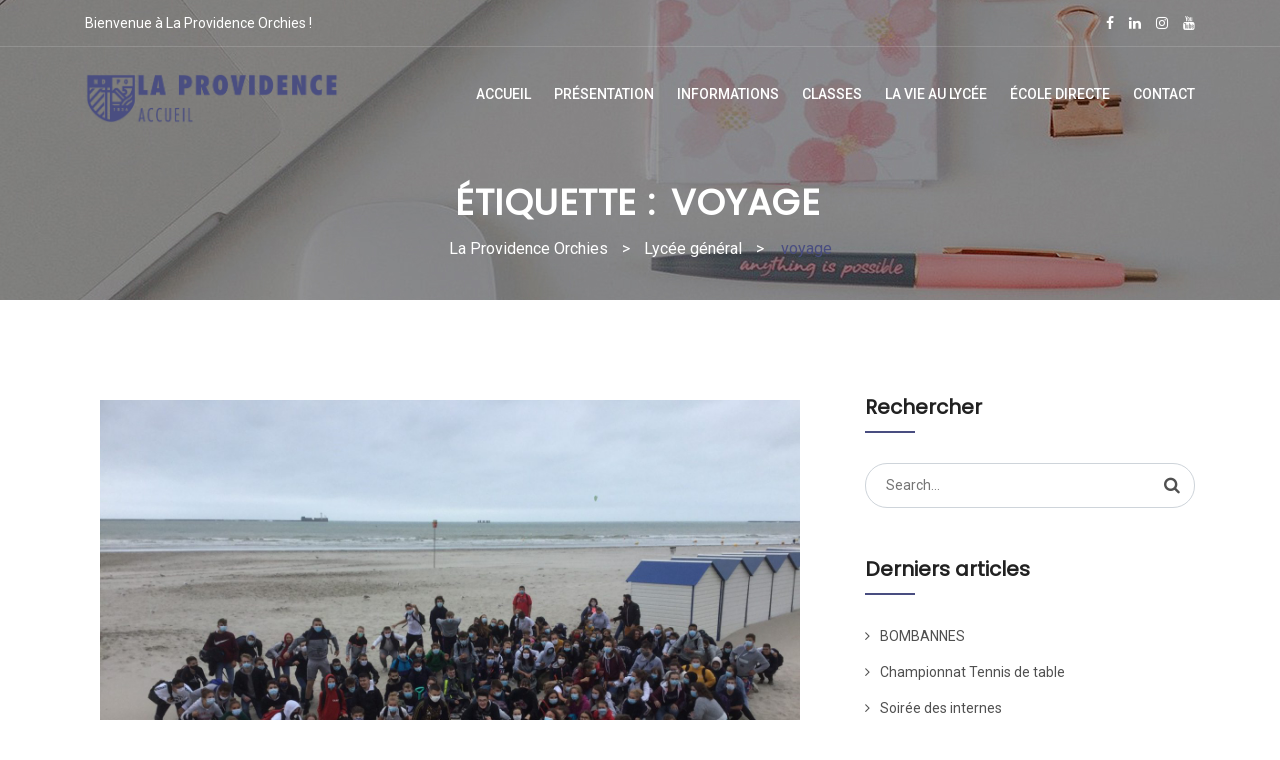

--- FILE ---
content_type: text/html; charset=UTF-8
request_url: https://www.ndpo.fr/lycee-general/blog/tag/voyage/
body_size: 19211
content:
<!doctype html>
<html lang="fr-FR">
<head>
<meta charset="UTF-8">
<meta name="viewport" content="width=device-width, initial-scale=1">
<link rel="profile" href="http://gmpg.org/xfn/11">
<script type="text/javascript" id="lpData">
/* <![CDATA[ */
var lpData = {"site_url":"https:\/\/www.ndpo.fr\/lycee-general","user_id":"0","theme":"eshkool-child","lp_rest_url":"https:\/\/www.ndpo.fr\/lycee-general\/wp-json\/","nonce":"d42ad19e3c","is_course_archive":"","courses_url":"","urlParams":[],"lp_version":"4.2.8.7.5","lp_rest_load_ajax":"https:\/\/www.ndpo.fr\/lycee-general\/wp-json\/lp\/v1\/load_content_via_ajax\/","ajaxUrl":"https:\/\/www.ndpo.fr\/lycee-general\/wp-admin\/admin-ajax.php","lpAjaxUrl":"https:\/\/www.ndpo.fr\/lycee-general\/lp-ajax-handle","coverImageRatio":"5.16","toast":{"gravity":"bottom","position":"center","duration":3000,"close":1,"stopOnFocus":1,"classPrefix":"lp-toast"},"i18n":[]};
/* ]]> */
</script>
<script type="text/javascript" id="lpSettingCourses">
/* <![CDATA[ */
var lpSettingCourses = {"lpArchiveLoadAjax":"1","lpArchiveNoLoadAjaxFirst":"0","lpArchivePaginationType":"","noLoadCoursesJs":"0"};
/* ]]> */
</script>
		<style id="learn-press-custom-css">
			:root {
				--lp-container-max-width: 1290px;
				--lp-cotainer-padding: 1rem;
				--lp-primary-color: #ffb606;
				--lp-secondary-color: #442e66;
			}
		</style>
						<script>document.documentElement.className = document.documentElement.className + ' yes-js js_active js'</script>
			<title>voyage &#8211; Lycée général</title>
<meta name='robots' content='max-image-preview:large' />
	<style>img:is([sizes="auto" i], [sizes^="auto," i]) { contain-intrinsic-size: 3000px 1500px }</style>
	<link rel='dns-prefetch' href='//maxcdn.bootstrapcdn.com' />
<link rel='dns-prefetch' href='//fonts.googleapis.com' />
<link rel='preconnect' href='https://fonts.gstatic.com' crossorigin />
<link rel='stylesheet' id='sbi_styles-css' href='https://www.ndpo.fr/app/plugins/instagram-feed/css/sbi-styles.min.css?ver=6.9.1' type='text/css' media='all' />
<link rel='stylesheet' id='wp-block-library-css' href='https://www.ndpo.fr/lycee-general/wp-includes/css/dist/block-library/style.min.css?ver=6.8.2' type='text/css' media='all' />
<style id='classic-theme-styles-inline-css' type='text/css'>
/*! This file is auto-generated */
.wp-block-button__link{color:#fff;background-color:#32373c;border-radius:9999px;box-shadow:none;text-decoration:none;padding:calc(.667em + 2px) calc(1.333em + 2px);font-size:1.125em}.wp-block-file__button{background:#32373c;color:#fff;text-decoration:none}
</style>
<link rel='stylesheet' id='jquery-selectBox-css' href='https://www.ndpo.fr/app/plugins/yith-woocommerce-wishlist/assets/css/jquery.selectBox.css?ver=1.2.0' type='text/css' media='all' />
<link rel='stylesheet' id='woocommerce_prettyPhoto_css-css' href='//www.ndpo.fr/app/plugins/woocommerce/assets/css/prettyPhoto.css?ver=3.1.6' type='text/css' media='all' />
<link rel='stylesheet' id='yith-wcwl-main-css' href='https://www.ndpo.fr/app/plugins/yith-woocommerce-wishlist/assets/css/style.css?ver=4.7.0' type='text/css' media='all' />
<style id='yith-wcwl-main-inline-css' type='text/css'>
 :root { --rounded-corners-radius: 16px; --add-to-cart-rounded-corners-radius: 16px; --color-headers-background: #F4F4F4; --feedback-duration: 3s } 
 :root { --rounded-corners-radius: 16px; --add-to-cart-rounded-corners-radius: 16px; --color-headers-background: #F4F4F4; --feedback-duration: 3s } 
</style>
<style id='global-styles-inline-css' type='text/css'>
:root{--wp--preset--aspect-ratio--square: 1;--wp--preset--aspect-ratio--4-3: 4/3;--wp--preset--aspect-ratio--3-4: 3/4;--wp--preset--aspect-ratio--3-2: 3/2;--wp--preset--aspect-ratio--2-3: 2/3;--wp--preset--aspect-ratio--16-9: 16/9;--wp--preset--aspect-ratio--9-16: 9/16;--wp--preset--color--black: #000000;--wp--preset--color--cyan-bluish-gray: #abb8c3;--wp--preset--color--white: #ffffff;--wp--preset--color--pale-pink: #f78da7;--wp--preset--color--vivid-red: #cf2e2e;--wp--preset--color--luminous-vivid-orange: #ff6900;--wp--preset--color--luminous-vivid-amber: #fcb900;--wp--preset--color--light-green-cyan: #7bdcb5;--wp--preset--color--vivid-green-cyan: #00d084;--wp--preset--color--pale-cyan-blue: #8ed1fc;--wp--preset--color--vivid-cyan-blue: #0693e3;--wp--preset--color--vivid-purple: #9b51e0;--wp--preset--gradient--vivid-cyan-blue-to-vivid-purple: linear-gradient(135deg,rgba(6,147,227,1) 0%,rgb(155,81,224) 100%);--wp--preset--gradient--light-green-cyan-to-vivid-green-cyan: linear-gradient(135deg,rgb(122,220,180) 0%,rgb(0,208,130) 100%);--wp--preset--gradient--luminous-vivid-amber-to-luminous-vivid-orange: linear-gradient(135deg,rgba(252,185,0,1) 0%,rgba(255,105,0,1) 100%);--wp--preset--gradient--luminous-vivid-orange-to-vivid-red: linear-gradient(135deg,rgba(255,105,0,1) 0%,rgb(207,46,46) 100%);--wp--preset--gradient--very-light-gray-to-cyan-bluish-gray: linear-gradient(135deg,rgb(238,238,238) 0%,rgb(169,184,195) 100%);--wp--preset--gradient--cool-to-warm-spectrum: linear-gradient(135deg,rgb(74,234,220) 0%,rgb(151,120,209) 20%,rgb(207,42,186) 40%,rgb(238,44,130) 60%,rgb(251,105,98) 80%,rgb(254,248,76) 100%);--wp--preset--gradient--blush-light-purple: linear-gradient(135deg,rgb(255,206,236) 0%,rgb(152,150,240) 100%);--wp--preset--gradient--blush-bordeaux: linear-gradient(135deg,rgb(254,205,165) 0%,rgb(254,45,45) 50%,rgb(107,0,62) 100%);--wp--preset--gradient--luminous-dusk: linear-gradient(135deg,rgb(255,203,112) 0%,rgb(199,81,192) 50%,rgb(65,88,208) 100%);--wp--preset--gradient--pale-ocean: linear-gradient(135deg,rgb(255,245,203) 0%,rgb(182,227,212) 50%,rgb(51,167,181) 100%);--wp--preset--gradient--electric-grass: linear-gradient(135deg,rgb(202,248,128) 0%,rgb(113,206,126) 100%);--wp--preset--gradient--midnight: linear-gradient(135deg,rgb(2,3,129) 0%,rgb(40,116,252) 100%);--wp--preset--font-size--small: 13px;--wp--preset--font-size--medium: 20px;--wp--preset--font-size--large: 36px;--wp--preset--font-size--x-large: 42px;--wp--preset--spacing--20: 0.44rem;--wp--preset--spacing--30: 0.67rem;--wp--preset--spacing--40: 1rem;--wp--preset--spacing--50: 1.5rem;--wp--preset--spacing--60: 2.25rem;--wp--preset--spacing--70: 3.38rem;--wp--preset--spacing--80: 5.06rem;--wp--preset--shadow--natural: 6px 6px 9px rgba(0, 0, 0, 0.2);--wp--preset--shadow--deep: 12px 12px 50px rgba(0, 0, 0, 0.4);--wp--preset--shadow--sharp: 6px 6px 0px rgba(0, 0, 0, 0.2);--wp--preset--shadow--outlined: 6px 6px 0px -3px rgba(255, 255, 255, 1), 6px 6px rgba(0, 0, 0, 1);--wp--preset--shadow--crisp: 6px 6px 0px rgba(0, 0, 0, 1);}:where(.is-layout-flex){gap: 0.5em;}:where(.is-layout-grid){gap: 0.5em;}body .is-layout-flex{display: flex;}.is-layout-flex{flex-wrap: wrap;align-items: center;}.is-layout-flex > :is(*, div){margin: 0;}body .is-layout-grid{display: grid;}.is-layout-grid > :is(*, div){margin: 0;}:where(.wp-block-columns.is-layout-flex){gap: 2em;}:where(.wp-block-columns.is-layout-grid){gap: 2em;}:where(.wp-block-post-template.is-layout-flex){gap: 1.25em;}:where(.wp-block-post-template.is-layout-grid){gap: 1.25em;}.has-black-color{color: var(--wp--preset--color--black) !important;}.has-cyan-bluish-gray-color{color: var(--wp--preset--color--cyan-bluish-gray) !important;}.has-white-color{color: var(--wp--preset--color--white) !important;}.has-pale-pink-color{color: var(--wp--preset--color--pale-pink) !important;}.has-vivid-red-color{color: var(--wp--preset--color--vivid-red) !important;}.has-luminous-vivid-orange-color{color: var(--wp--preset--color--luminous-vivid-orange) !important;}.has-luminous-vivid-amber-color{color: var(--wp--preset--color--luminous-vivid-amber) !important;}.has-light-green-cyan-color{color: var(--wp--preset--color--light-green-cyan) !important;}.has-vivid-green-cyan-color{color: var(--wp--preset--color--vivid-green-cyan) !important;}.has-pale-cyan-blue-color{color: var(--wp--preset--color--pale-cyan-blue) !important;}.has-vivid-cyan-blue-color{color: var(--wp--preset--color--vivid-cyan-blue) !important;}.has-vivid-purple-color{color: var(--wp--preset--color--vivid-purple) !important;}.has-black-background-color{background-color: var(--wp--preset--color--black) !important;}.has-cyan-bluish-gray-background-color{background-color: var(--wp--preset--color--cyan-bluish-gray) !important;}.has-white-background-color{background-color: var(--wp--preset--color--white) !important;}.has-pale-pink-background-color{background-color: var(--wp--preset--color--pale-pink) !important;}.has-vivid-red-background-color{background-color: var(--wp--preset--color--vivid-red) !important;}.has-luminous-vivid-orange-background-color{background-color: var(--wp--preset--color--luminous-vivid-orange) !important;}.has-luminous-vivid-amber-background-color{background-color: var(--wp--preset--color--luminous-vivid-amber) !important;}.has-light-green-cyan-background-color{background-color: var(--wp--preset--color--light-green-cyan) !important;}.has-vivid-green-cyan-background-color{background-color: var(--wp--preset--color--vivid-green-cyan) !important;}.has-pale-cyan-blue-background-color{background-color: var(--wp--preset--color--pale-cyan-blue) !important;}.has-vivid-cyan-blue-background-color{background-color: var(--wp--preset--color--vivid-cyan-blue) !important;}.has-vivid-purple-background-color{background-color: var(--wp--preset--color--vivid-purple) !important;}.has-black-border-color{border-color: var(--wp--preset--color--black) !important;}.has-cyan-bluish-gray-border-color{border-color: var(--wp--preset--color--cyan-bluish-gray) !important;}.has-white-border-color{border-color: var(--wp--preset--color--white) !important;}.has-pale-pink-border-color{border-color: var(--wp--preset--color--pale-pink) !important;}.has-vivid-red-border-color{border-color: var(--wp--preset--color--vivid-red) !important;}.has-luminous-vivid-orange-border-color{border-color: var(--wp--preset--color--luminous-vivid-orange) !important;}.has-luminous-vivid-amber-border-color{border-color: var(--wp--preset--color--luminous-vivid-amber) !important;}.has-light-green-cyan-border-color{border-color: var(--wp--preset--color--light-green-cyan) !important;}.has-vivid-green-cyan-border-color{border-color: var(--wp--preset--color--vivid-green-cyan) !important;}.has-pale-cyan-blue-border-color{border-color: var(--wp--preset--color--pale-cyan-blue) !important;}.has-vivid-cyan-blue-border-color{border-color: var(--wp--preset--color--vivid-cyan-blue) !important;}.has-vivid-purple-border-color{border-color: var(--wp--preset--color--vivid-purple) !important;}.has-vivid-cyan-blue-to-vivid-purple-gradient-background{background: var(--wp--preset--gradient--vivid-cyan-blue-to-vivid-purple) !important;}.has-light-green-cyan-to-vivid-green-cyan-gradient-background{background: var(--wp--preset--gradient--light-green-cyan-to-vivid-green-cyan) !important;}.has-luminous-vivid-amber-to-luminous-vivid-orange-gradient-background{background: var(--wp--preset--gradient--luminous-vivid-amber-to-luminous-vivid-orange) !important;}.has-luminous-vivid-orange-to-vivid-red-gradient-background{background: var(--wp--preset--gradient--luminous-vivid-orange-to-vivid-red) !important;}.has-very-light-gray-to-cyan-bluish-gray-gradient-background{background: var(--wp--preset--gradient--very-light-gray-to-cyan-bluish-gray) !important;}.has-cool-to-warm-spectrum-gradient-background{background: var(--wp--preset--gradient--cool-to-warm-spectrum) !important;}.has-blush-light-purple-gradient-background{background: var(--wp--preset--gradient--blush-light-purple) !important;}.has-blush-bordeaux-gradient-background{background: var(--wp--preset--gradient--blush-bordeaux) !important;}.has-luminous-dusk-gradient-background{background: var(--wp--preset--gradient--luminous-dusk) !important;}.has-pale-ocean-gradient-background{background: var(--wp--preset--gradient--pale-ocean) !important;}.has-electric-grass-gradient-background{background: var(--wp--preset--gradient--electric-grass) !important;}.has-midnight-gradient-background{background: var(--wp--preset--gradient--midnight) !important;}.has-small-font-size{font-size: var(--wp--preset--font-size--small) !important;}.has-medium-font-size{font-size: var(--wp--preset--font-size--medium) !important;}.has-large-font-size{font-size: var(--wp--preset--font-size--large) !important;}.has-x-large-font-size{font-size: var(--wp--preset--font-size--x-large) !important;}
:where(.wp-block-post-template.is-layout-flex){gap: 1.25em;}:where(.wp-block-post-template.is-layout-grid){gap: 1.25em;}
:where(.wp-block-columns.is-layout-flex){gap: 2em;}:where(.wp-block-columns.is-layout-grid){gap: 2em;}
:root :where(.wp-block-pullquote){font-size: 1.5em;line-height: 1.6;}
</style>
<link rel='stylesheet' id='cl-style-css' href='https://www.ndpo.fr/app/plugins/cl_pricetable/css/cl_price_table.css?ver=6.8.2' type='text/css' media='all' />
<link rel='stylesheet' id='cl-style1-css' href='https://www.ndpo.fr/app/plugins/cl_pricetable/css/hover-min.css?ver=6.8.2' type='text/css' media='all' />
<link rel='stylesheet' id='cl-style2-css' href='https://www.ndpo.fr/app/plugins/cl_pricetable/css/font-awesome.min.css?ver=6.8.2' type='text/css' media='all' />
<link rel='stylesheet' id='cl-style-clt-css' href='https://www.ndpo.fr/app/plugins/cl_testimonial/css/style.css?ver=6.8.2' type='text/css' media='all' />
<link rel='stylesheet' id='cl-style1-clt-css' href='https://www.ndpo.fr/app/plugins/cl_testimonial/css/hover-min.css?ver=6.8.2' type='text/css' media='all' />
<link rel='stylesheet' id='cl-style2-clt-css' href='https://www.ndpo.fr/app/plugins/cl_testimonial/css/font-awesome.min.css?ver=6.8.2' type='text/css' media='all' />
<link rel='stylesheet' id='cl-style3-clt-css' href='https://www.ndpo.fr/app/plugins/cl_testimonial/css/slick.css?ver=6.8.2' type='text/css' media='all' />
<link rel='stylesheet' id='cl-style4-clt-css' href='https://www.ndpo.fr/app/plugins/cl_testimonial/css/slick-theme.css?ver=6.8.2' type='text/css' media='all' />
<link rel='stylesheet' id='rs-plugin-settings-css' href='https://www.ndpo.fr/app/plugins/revslider/public/assets/css/rs6.css?ver=6.1.8' type='text/css' media='all' />
<style id='rs-plugin-settings-inline-css' type='text/css'>
#rs-demo-id {}
</style>
<link rel='stylesheet' id='woocommerce-layout-css' href='https://www.ndpo.fr/app/plugins/woocommerce/assets/css/woocommerce-layout.css?ver=10.0.4' type='text/css' media='all' />
<link rel='stylesheet' id='woocommerce-smallscreen-css' href='https://www.ndpo.fr/app/plugins/woocommerce/assets/css/woocommerce-smallscreen.css?ver=10.0.4' type='text/css' media='only screen and (max-width: 768px)' />
<link rel='stylesheet' id='woocommerce-general-css' href='https://www.ndpo.fr/app/plugins/woocommerce/assets/css/woocommerce.css?ver=10.0.4' type='text/css' media='all' />
<style id='woocommerce-inline-inline-css' type='text/css'>
.woocommerce form .form-row .required { visibility: visible; }
</style>
<link rel='stylesheet' id='cff-css' href='https://www.ndpo.fr/app/plugins/custom-facebook-feed/assets/css/cff-style.min.css?ver=4.3.2' type='text/css' media='all' />
<link rel='stylesheet' id='sb-font-awesome-css' href='https://maxcdn.bootstrapcdn.com/font-awesome/4.7.0/css/font-awesome.min.css?ver=6.8.2' type='text/css' media='all' />
<link rel='stylesheet' id='yith-quick-view-css' href='https://www.ndpo.fr/app/plugins/yith-woocommerce-quick-view/assets/css/yith-quick-view.css?ver=2.6.0' type='text/css' media='all' />
<style id='yith-quick-view-inline-css' type='text/css'>

				#yith-quick-view-modal .yith-quick-view-overlay{background:rgba( 0, 0, 0, 0.8)}
				#yith-quick-view-modal .yith-wcqv-main{background:#ffffff;}
				#yith-quick-view-close{color:#cdcdcd;}
				#yith-quick-view-close:hover{color:#ff0000;}
</style>
<link rel='stylesheet' id='brands-styles-css' href='https://www.ndpo.fr/app/plugins/woocommerce/assets/css/brands.css?ver=10.0.4' type='text/css' media='all' />
<link rel='stylesheet' id='boostrap-css' href='https://www.ndpo.fr/app/themes/eshkool/assets/css/bootstrap.min.css?ver=6.8.2' type='text/css' media='all' />
<link rel='stylesheet' id='font-awesome-css' href='https://www.ndpo.fr/app/themes/eshkool/assets/css/font-awesome.min.css?ver=6.8.2' type='text/css' media='all' />
<style id='font-awesome-inline-css' type='text/css'>
[data-font="FontAwesome"]:before {font-family: 'FontAwesome' !important;content: attr(data-icon) !important;speak: none !important;font-weight: normal !important;font-variant: normal !important;text-transform: none !important;line-height: 1 !important;font-style: normal !important;-webkit-font-smoothing: antialiased !important;-moz-osx-font-smoothing: grayscale !important;}
</style>
<link rel='stylesheet' id='animation-style-css' href='https://www.ndpo.fr/app/themes/eshkool/assets/css/animate.css?ver=6.8.2' type='text/css' media='all' />
<link rel='stylesheet' id='lineicons-css' href='https://www.ndpo.fr/app/themes/eshkool/assets/css/lineicons.css?ver=6.8.2' type='text/css' media='all' />
<link rel='stylesheet' id='flaticon-css' href='https://www.ndpo.fr/app/themes/eshkool/assets/css/flaticon.css?ver=6.8.2' type='text/css' media='all' />
<link rel='stylesheet' id='owl-carousel-css' href='https://www.ndpo.fr/app/themes/eshkool/assets/css/owl.carousel.css?ver=6.8.2' type='text/css' media='all' />
<link rel='stylesheet' id='slick-css' href='https://www.ndpo.fr/app/themes/eshkool/assets/css/slick.css?ver=6.8.2' type='text/css' media='all' />
<link rel='stylesheet' id='magnific-popup-css' href='https://www.ndpo.fr/app/themes/eshkool/assets/css/magnific-popup.css?ver=6.8.2' type='text/css' media='all' />
<link rel='stylesheet' id='eshkool-style-default-css' href='https://www.ndpo.fr/app/themes/eshkool/assets/css/default.css?ver=6.8.2' type='text/css' media='all' />
<link rel='stylesheet' id='eshkool-style-responsive-css' href='https://www.ndpo.fr/app/themes/eshkool/assets/css/responsive.css?ver=6.8.2' type='text/css' media='all' />
<link rel='stylesheet' id='eshkool-style-css' href='https://www.ndpo.fr/app/themes/eshkool-child/style.css?ver=6.8.2' type='text/css' media='all' />
<link rel='stylesheet' id='studio-fonts-css' href='//fonts.googleapis.com/css?family=Poppins%7CRoboto%3A300%2C400%2C400i%2C500%2C600%2C700&#038;ver=1.0.0' type='text/css' media='all' />
<link rel='stylesheet' id='dashicons-css' href='https://www.ndpo.fr/lycee-general/wp-includes/css/dashicons.min.css?ver=6.8.2' type='text/css' media='all' />
<style id='dashicons-inline-css' type='text/css'>
[data-font="Dashicons"]:before {font-family: 'Dashicons' !important;content: attr(data-icon) !important;speak: none !important;font-weight: normal !important;font-variant: normal !important;text-transform: none !important;line-height: 1 !important;font-style: normal !important;-webkit-font-smoothing: antialiased !important;-moz-osx-font-smoothing: grayscale !important;}
</style>
<link rel='stylesheet' id='wp_mailjet_form_builder_widget-widget-front-styles-css' href='https://www.ndpo.fr/app/plugins/mailjet-for-wordpress/src/widgetformbuilder/css/front-widget.css?ver=5.5.3' type='text/css' media='all' />
<link rel='stylesheet' id='heateor_sss_frontend_css-css' href='https://www.ndpo.fr/app/plugins/sassy-social-share/public/css/sassy-social-share-public.css?ver=3.3.77' type='text/css' media='all' />
<style id='heateor_sss_frontend_css-inline-css' type='text/css'>
.heateor_sss_button_instagram span.heateor_sss_svg,a.heateor_sss_instagram span.heateor_sss_svg{background:radial-gradient(circle at 30% 107%,#fdf497 0,#fdf497 5%,#fd5949 45%,#d6249f 60%,#285aeb 90%)}.heateor_sss_horizontal_sharing .heateor_sss_svg,.heateor_sss_standard_follow_icons_container .heateor_sss_svg{color:#fff;border-width:0px;border-style:solid;border-color:transparent}.heateor_sss_horizontal_sharing .heateorSssTCBackground{color:#666}.heateor_sss_horizontal_sharing span.heateor_sss_svg:hover,.heateor_sss_standard_follow_icons_container span.heateor_sss_svg:hover{border-color:transparent;}.heateor_sss_vertical_sharing span.heateor_sss_svg,.heateor_sss_floating_follow_icons_container span.heateor_sss_svg{color:#fff;border-width:0px;border-style:solid;border-color:transparent;}.heateor_sss_vertical_sharing .heateorSssTCBackground{color:#666;}.heateor_sss_vertical_sharing span.heateor_sss_svg:hover,.heateor_sss_floating_follow_icons_container span.heateor_sss_svg:hover{border-color:transparent;}@media screen and (max-width:783px) {.heateor_sss_vertical_sharing{display:none!important}}div.heateor_sss_sharing_title{text-align:center}div.heateor_sss_sharing_ul{width:100%;text-align:center;}div.heateor_sss_horizontal_sharing div.heateor_sss_sharing_ul a{float:none!important;display:inline-block;}
</style>
<link rel='stylesheet' id='childstyle-css' href='https://www.ndpo.fr/app/themes/eshkool/style.css?ver=6.8.2' type='text/css' media='all' />
<link rel="preload" as="style" href="https://fonts.googleapis.com/css?family=Roboto:100,300,400,500,700,900,100italic,300italic,400italic,500italic,700italic,900italic%7CRoboto%20Condensed:300,400,700,300italic,400italic,700italic&#038;display=swap&#038;ver=1724314526" /><link rel="stylesheet" href="https://fonts.googleapis.com/css?family=Roboto:100,300,400,500,700,900,100italic,300italic,400italic,500italic,700italic,900italic%7CRoboto%20Condensed:300,400,700,300italic,400italic,700italic&#038;display=swap&#038;ver=1724314526" media="print" onload="this.media='all'"><noscript><link rel="stylesheet" href="https://fonts.googleapis.com/css?family=Roboto:100,300,400,500,700,900,100italic,300italic,400italic,500italic,700italic,900italic%7CRoboto%20Condensed:300,400,700,300italic,400italic,700italic&#038;display=swap&#038;ver=1724314526" /></noscript><link rel='stylesheet' id='learnpress-widgets-css' href='https://www.ndpo.fr/app/plugins/learnpress/assets/css/widgets.min.css?ver=4.2.8.7.5' type='text/css' media='all' />
<!--n2css--><!--n2js--><script type="text/javascript" src="https://www.ndpo.fr/lycee-general/wp-includes/js/jquery/jquery.min.js?ver=3.7.1" id="jquery-core-js"></script>
<script type="text/javascript" defer src="https://www.ndpo.fr/lycee-general/wp-includes/js/jquery/jquery-migrate.min.js?ver=3.4.1" id="jquery-migrate-js"></script>
<script type="text/javascript" defer src="https://www.ndpo.fr/app/plugins/revslider/public/assets/js/revolution.tools.min.js?ver=6.0" id="tp-tools-js"></script>
<script type="text/javascript" defer src="https://www.ndpo.fr/app/plugins/revslider/public/assets/js/rs6.min.js?ver=6.1.8" id="revmin-js"></script>
<script type="text/javascript" defer src="https://www.ndpo.fr/app/plugins/woocommerce/assets/js/jquery-blockui/jquery.blockUI.min.js?ver=2.7.0-wc.10.0.4" id="jquery-blockui-js" data-wp-strategy="defer"></script>
<script type="text/javascript" id="wc-add-to-cart-js-extra">
/* <![CDATA[ */
var wc_add_to_cart_params = {"ajax_url":"\/lycee-general\/wp-admin\/admin-ajax.php","wc_ajax_url":"\/lycee-general\/?wc-ajax=%%endpoint%%","i18n_view_cart":"Voir le panier","cart_url":"https:\/\/www.ndpo.fr\/lycee-general","is_cart":"","cart_redirect_after_add":"no"};
/* ]]> */
</script>
<script type="text/javascript" defer src="https://www.ndpo.fr/app/plugins/woocommerce/assets/js/frontend/add-to-cart.min.js?ver=10.0.4" id="wc-add-to-cart-js" data-wp-strategy="defer"></script>
<script type="text/javascript" defer src="https://www.ndpo.fr/app/plugins/woocommerce/assets/js/js-cookie/js.cookie.min.js?ver=2.1.4-wc.10.0.4" id="js-cookie-js" defer="defer" data-wp-strategy="defer"></script>
<script type="text/javascript" id="woocommerce-js-extra">
/* <![CDATA[ */
var woocommerce_params = {"ajax_url":"\/lycee-general\/wp-admin\/admin-ajax.php","wc_ajax_url":"\/lycee-general\/?wc-ajax=%%endpoint%%","i18n_password_show":"Afficher le mot de passe","i18n_password_hide":"Masquer le mot de passe"};
/* ]]> */
</script>
<script type="text/javascript" defer src="https://www.ndpo.fr/app/plugins/woocommerce/assets/js/frontend/woocommerce.min.js?ver=10.0.4" id="woocommerce-js" defer="defer" data-wp-strategy="defer"></script>
<script type="text/javascript" defer src="https://www.ndpo.fr/app/plugins/js_composer/assets/js/vendors/woocommerce-add-to-cart.js?ver=6.1" id="vc_woocommerce-add-to-cart-js-js"></script>
<script type="text/javascript" defer src="https://www.ndpo.fr/app/plugins/learnpress/assets/js/dist/loadAJAX.min.js?ver=4.2.8.7.5" id="lp-load-ajax-js" async="async" data-wp-strategy="async"></script>
<link rel="https://api.w.org/" href="https://www.ndpo.fr/lycee-general/wp-json/" /><link rel="alternate" title="JSON" type="application/json" href="https://www.ndpo.fr/lycee-general/wp-json/wp/v2/tags/40" /><meta name="generator" content="Redux 4.5.7" />		<link rel="shortcut icon" type="image/x-icon" href="https://www.ndpo.fr/app/uploads/sites/1/2024/04/general@3x.png">	

 		<noscript><style>.woocommerce-product-gallery{ opacity: 1 !important; }</style></noscript>
	<meta name="generator" content="Powered by WPBakery Page Builder - drag and drop page builder for WordPress."/>
	<style type="text/css">
			.site-title,
		.site-description {
			position: absolute;
			clip: rect(1px, 1px, 1px, 1px);
		}
		</style>
	<meta name="generator" content="Powered by Slider Revolution 6.1.8 - responsive, Mobile-Friendly Slider Plugin for WordPress with comfortable drag and drop interface." />
<script type="text/javascript">function setREVStartSize(e){			
			try {								
				var pw = document.getElementById(e.c).parentNode.offsetWidth,
					newh;
				pw = pw===0 || isNaN(pw) ? window.innerWidth : pw;
				e.tabw = e.tabw===undefined ? 0 : parseInt(e.tabw);
				e.thumbw = e.thumbw===undefined ? 0 : parseInt(e.thumbw);
				e.tabh = e.tabh===undefined ? 0 : parseInt(e.tabh);
				e.thumbh = e.thumbh===undefined ? 0 : parseInt(e.thumbh);
				e.tabhide = e.tabhide===undefined ? 0 : parseInt(e.tabhide);
				e.thumbhide = e.thumbhide===undefined ? 0 : parseInt(e.thumbhide);
				e.mh = e.mh===undefined || e.mh=="" || e.mh==="auto" ? 0 : parseInt(e.mh,0);		
				if(e.layout==="fullscreen" || e.l==="fullscreen") 						
					newh = Math.max(e.mh,window.innerHeight);				
				else{					
					e.gw = Array.isArray(e.gw) ? e.gw : [e.gw];
					for (var i in e.rl) if (e.gw[i]===undefined || e.gw[i]===0) e.gw[i] = e.gw[i-1];					
					e.gh = e.el===undefined || e.el==="" || (Array.isArray(e.el) && e.el.length==0)? e.gh : e.el;
					e.gh = Array.isArray(e.gh) ? e.gh : [e.gh];
					for (var i in e.rl) if (e.gh[i]===undefined || e.gh[i]===0) e.gh[i] = e.gh[i-1];
										
					var nl = new Array(e.rl.length),
						ix = 0,						
						sl;					
					e.tabw = e.tabhide>=pw ? 0 : e.tabw;
					e.thumbw = e.thumbhide>=pw ? 0 : e.thumbw;
					e.tabh = e.tabhide>=pw ? 0 : e.tabh;
					e.thumbh = e.thumbhide>=pw ? 0 : e.thumbh;					
					for (var i in e.rl) nl[i] = e.rl[i]<window.innerWidth ? 0 : e.rl[i];
					sl = nl[0];									
					for (var i in nl) if (sl>nl[i] && nl[i]>0) { sl = nl[i]; ix=i;}															
					var m = pw>(e.gw[ix]+e.tabw+e.thumbw) ? 1 : (pw-(e.tabw+e.thumbw)) / (e.gw[ix]);					

					newh =  (e.type==="carousel" && e.justify==="true" ? e.gh[ix] : (e.gh[ix] * m)) + (e.tabh + e.thumbh);
				}			
				
				if(window.rs_init_css===undefined) window.rs_init_css = document.head.appendChild(document.createElement("style"));					
				document.getElementById(e.c).height = newh;
				window.rs_init_css.innerHTML += "#"+e.c+"_wrapper { height: "+newh+"px }";				
			} catch(e){
				console.log("Failure at Presize of Slider:" + e)
			}					   
		  };</script>

<!-- Typography -->
<style>

body{
	background:#FFFFFF !important; 
	color:#505050 !important;
	font-family: Roboto !important;    
    font-size: 14px !important; 	
}
.navbar a, .navbar li{	
	font-family:Roboto !important;
	font-size:14px !important;
}
.menu-area .navbar ul li > a{
	color: #FFFFFF !important; 
}
.menu-area:not(.sticky) .navbar ul li.active a,
.page-template-page-single .menu-area:not(.sticky) .navbar ul li.active a,
#rs-header.style1 .menu-area .navbar ul li.current_page_parent > a{
	color: #EF8F5F !important; 
}
.menu-area:not(.sticky) .navbar ul li > a:hover,
#rs-header.header-styl-3 .menu-area .navbar ul li a:hover{
	color: #494D80 !important; 
}
.menu-area .navbar ul li ul.sub-menu{
	background:#FFFFFF !important; 
}
#rs-header .menu-area .navbar ul li .sub-menu li a, 
#rs-header .menu-area .navbar ul li .children li a {
	color:#BBBBBB !important; 
}
#rs-header .menu-area .navbar ul ul li a:hover ,
#rs-header .menu-area .navbar ul ul li.current-menu-item a{
	color:#494D80 !important;
}
#rs-header .menu-area .navbar ul ul li a:hover, 
 #rs-header .menu-area .navbar ul ul li.current-menu-item a
,#rs-header.style1 .menu-area .navbar ul ul li.current-menu-item a{
	
}


#rs-header .menu-area .navbar ul li .sub-menu li{
  }

h1{
	color:#212121	font-family:Roboto Condensed ;
	font-size:36px ;
		font-weight:700;
		
			line-height:36px;
		
}
h2{
	color:#212121	font-family:Roboto Condensed;
	font-size:30px ;
		font-weight:700;
		
			line-height:30px;
	}
h3{
	color:#212121;
	font-family:Roboto Condensed ;
	font-size:24px ;
		
			line-height:24px ;
	}
h4{
	color:#212121 
	font-family:Roboto Condensed ;
	font-size:20px ;
		font-weight:700;
		
			line-height:30px ;
		
}
h5{
	color:#212121 
	font-family:Roboto Condensed ;
	font-size:18px ;
		font-weight:700 ;
		
			line-height:26px ;
	}
h6{
	color:#212121 
	font-family:Roboto Condensed ;
	font-size:16xpx ;
		font-weight:700 ;
		
			line-height:24px ;
	}
#rs-header.style1 .menu-area .navbar ul li a{
	color: #505050 !important;
}

.menu-area .get-quote,
.menu-area .menu-offcanvas .get-quote .nav-link-container a.nav-menu-link,
.readon,
.services-style-2 .services-desc .btn-more,
.rs-portfolio .portfolio-item .p-zoom:hover,
#rs-testimonial .slick-dots button,
.owl-dots .owl-dot span,
#rs-footer .footer-top h3.footer-title:after,
#rs-footer .footer-top .recent-post-widget .post-item .post-date,
#rs-footer .footer-top .mc4wp-form-fields input[type="submit"],
#scrollUp i,
.sidenav .nav-close-menu-li button:hover:after, .sidenav .nav-close-menu-li button:hover:before,
#cl-testimonial .slider4 .slick-active button,
.team-slider-style2 .team-item-wrap .team-content .display-table .display-table-cell .team-title:after,
.team-slider-style2 .team-item-wrap .team-img .normal-text .team-name,
.team-slider-style2 .team-item-wrap .team-content .display-table .display-table-cell .team-social .social-icon:hover,
#cta-sec, 
.owl-carousel .owl-nav [class*="owl-"]:hover, 
#about-sec2 a.mt-20,
.rs-about3 .vc_tta-panel.vc_active .vc_tta-panel-heading a i,
.rs-about3 .vc_tta-panel-heading,
.rs-about3 .vc_tta-panel-heading:hover a i,
.services-tabs .vc_tta-tab.vc_active > a, .services-tabs .vc_tta-tab > a:hover,
#cleaning-sec-contact,
.readon-sm,
.contact-form-area input[type="submit"],
.widget_brochures a:hover,
.inquiry-btn .vc_btn3,
.team-gird .team-style2 .team-content .display-table .display-table-cell .team-title:after,
.team-gird .team-style2 .team-content .display-table .display-table-cell .team-social .social-icon:hover,
.team-gird .team-style2 .team-img .normal-text .team-name,
.team-gird .team-style1 .team-item .team-content,
.team-gird .team-style3 .team-wrapper .team_desc:before,
.team-gird .team-style4 .team-content .team-social a:hover,
.comment-respond .form-submit #submit,
#loading .object,
.services-style-3:after,
.rs-blog-details .author-block,
#rs-testimonial .slider2 .testimonial-content:hover .cl-author-info,
.rs-heading.border-style h2:after,
code,mark, ins,
.rs-course .cource-item .cource-img .course-price,
.rs-calltoaction .cta-button,
.woocommerce #respond input#submit, .woocommerce a.button, .woocommerce .wc-forward, .woocommerce button.button, .woocommerce input.button, .woocommerce #respond input#submit.alt, .woocommerce a.button.alt, .woocommerce button.button.alt, .woocommerce input.button.alt,
.rs-events .event-item .event-btn a,
.latest-news-slider .slick-arrow:hover,
.rs-latest-news .news-normal-block .news-btn a,
.rs-video-2 .popup-videos:before,
.rs-video-2 .popup-videos:after,
#rs-footer .footer-share ul li a:hover,
#rs-header.header-style2 .sticky_search .rs-search,
button, html input[type="button"], input[type="reset"], input[type="submit"],
.rs-services-style3 .services-item i,
.rs-courses-2 .cource-item .cource-btn,
.rs-team-style1 .team-item .team-social .social-icon,
.rs-team-style1 .team-item .team-title:after,
.rs-courses-categories .courses-item i,
.rs-gallery .gallery-desc,
#rs-header.header-style-4 .sidebarmenu-area .sticky_search a,
#rs-header.header-styl-3 .menu-area .toggle-btn.active .border-icon,
#rs-header.header-styl-3 .menu-area .toggle-btn:hover .border-icon,
#rs-header.header-style-4 .sidebarmenu-area .nav-link-container a:hover,
.rs-heading.style1:after,
#cl-testimonial .testimonial-slide2.slider2 .slick-dots li.slick-active button,
.latest-news-nav .slick-slide.slick-current, .latest-news-nav .slick-slide:hover,
.rs-heading.style2 h2:after,
.rs-branches .wpb_column .rs-services:before,
.rs-team-style3 .team-item .team-title:after,
.rs-courses-3 .course-item .course-img .course-price,
.rs-courses-details .detail-img .course-seats,
.course-summary .course-tabs .learn-press-nav-tabs .course-nav.active:before,
.course-summary .course-tab-panel-overview .course-description h4.desc-title:before, .course-summary .course-tab-panel-curriculum .course-description h4.desc-title:before, .course-summary .course-tab-panel-instructor .course-description h4.desc-title:before, .course-summary .course-tab-panel-reviews .course-description h4.desc-title:before,
.lp-single-course .author-info ul li a,
.rs-events-2 .event-item .event-btn a,
body.single-events .course-features-info .book-btn a,
.rs-blog .blog-item .full-blog-content .blog-button a,
.comments-area .comment-list li.comment .reply a,
#content .about-tabs .vc_tta-tabs-container li.vc_active a::before,
.rs-blog-details .meta-info-wrap .tag-line a:hover,
.bs-sidebar .tagcloud a:hover,
body .register_form_2 .form-title:after,
#cl-testimonial .testimonial-slide4.slider9 .slick-dots li.slick-active button,
.rs-courses-categories2 .courses-item i,
.rs-courses-4 .cource-item .cource-img .course-value .course-price,
body.search article .blog-button a

{
	background:#494D80; 
}
.rs-services4 .service-item .service-button a,
.rs-services4 .service-item .service-content:before,
.rs-services4 .service-item .service-img:after,
.rs-team-style5 .team-item .team-content,
.kindergarten-about .vc_tta-container .vc_tta-tabs-container ul li.vc_active a,
.rs-team-style3 .team-item .team-social .social-icon:hover,
#cl-testimonial .slick-active button{
	background:#494D80 !important;
}
#cl-testimonial ul.slick-dots li button {
    border: 1px solid #494D80 !important;
}
.kindergarten-about .vc_tta-container .vc_tta-tabs-container ul li.vc_active a:after{
	 border-top: 15px solid #494D80 !important;
}
.rs-course.rs-course-style2 .cource-item .course-body .course-title a:hover{
	color: #494D80 !important;
}
#content .about-tabs .vc_tta-tabs-container li.vc_active a::after{
	border-bottom: 10px solid #494D80 !important;
}

@-webkit-keyframes flip {
  20% {
    background: #494D80 !important;
  }
  29.9% {
    background: #494D80 !important;
  }
  30% {
    background:#145374 !important; 
  }
  60% {
    background:#145374 !important; 
  }
  100% {
    background:#145374 !important; 
  }
}

@keyframes flip {
  20% {
    background: #494D80 !important;
  }
  29.9% {
    background: #494D80 !important;
  }
  30% {
    background:#145374 !important;
  }
  60% {
    background:#145374 !important; 
  }
  100% {
    background:#145374 !important;
  }
}

.woocommerce #respond input#submit, .woocommerce a.button, .woocommerce .wc-forward, .woocommerce button.button, .woocommerce input.button, .woocommerce #respond input#submit.alt, .woocommerce a.button.alt, .woocommerce button.button.alt, .woocommerce input.button.alt,
#rs-pricing .price-table.style1 .cl-pricetable-wrap .bottom .btn-table,
#rs-pricing .price-table.style1 .cl-pricetable-wrap.featured .bottom .btn-table,
.readon.black:hover,
.rs-accordion .vc_tta-panel.vc_active .vc_tta-panel-heading,
.rs-accordion .vc_tta-panel-heading:hover,
.course-curriculum ul.curriculum-sections .section-content .course-item .course-item-meta .duration, .course-curriculum ul.curriculum-sections .section-content .course-item.item-preview .course-item-status,
.readon.white:hover,
.lp-label.label-enrolled, .lp-label.label-started, .course-rate .course-rate .review-bar .rating,
.skew_bg::before,
#rs-home-video.rs-acheivements::after,
#skew-style .slotholder::before,
#rs-skills .vc_progress_bar .vc_single_bar .vc_bar,
.bs-sidebar .widget-title::after,
.breadcrumbs-inner .category-name::after,
body.learnpress .profile-tabs ul.nav-tabs li.active:before
{
	background-color:#494D80 !important;
}

#rs-header .toolbar-area .toolbar-contact ul li i,
.course-summary .course-tab-panel-overview .course-description ul.requirements-list li:before, .course-summary .course-tab-panel-curriculum .course-description ul.requirements-list li:before, .course-summary .course-tab-panel-instructor .course-description ul.requirements-list li:before, .course-summary .course-tab-panel-reviews .course-description ul.requirements-list li:before,
.widget_lp-widget-recent-courses .course-entry .course-detail .course-meta-field, .widget_lp-widget-featured-courses .course-entry .course-detail .course-meta-field, .widget_lp-widget-popular-courses .course-entry .course-detail .course-meta-field,
.widget_lp-widget-recent-courses .course-entry .course-detail a h3:hover, .widget_lp-widget-featured-courses .course-entry .course-detail a h3:hover, .widget_lp-widget-popular-courses .course-entry .course-detail a h3:hover,
.course-summary .course-tabs .learn-press-nav-tabs .course-nav.active a,
#rs-home-video .counter-top-area .rs-counter,
.rs-latest-news .news-list-block .news-list-item .news-title a:hover, .rs-latest-news .news-list-block .news-list-item .news-title a:focus,
.t-con-inner i,
.rs-courses-3 .course-item .course-body .course-title-archive a:hover,
.rs-services-style1 .services-icon,
.rs-courses-categories .courses-item:hover i,
.rs-latest-news .news-normal-block .news-date i,
#cl-testimonial .testimonial-slide3 .slick-active button:before,
testimonial-slide3 .slick-active:hover button:before,
.rs-course .cource-item .course-body .course-title a:hover,
.rs-course .cource-item .course-body span a:hover,
.rs-team-style2 .team-item .team-content h3 a:hover,
#rs-header .logo-area a,
article.sticky .blog-title a:after,
.btm-cate li a:hover,
.toolbar-contact-style4 ul li i,
#rs-header .toolbar-area .toolbar-sl-share ul li a:hover,
.primary-color,
.rs-events .event-item .event-date i,
.rs-events .event-item .event-title a:hover,
.rs-events .event-item .event-meta > div i,
.rs-services1 .services-icon i,
.rs-video-2 .popup-videos,
.services-style-2 .services-desc h3 a:hover,
.counter-top-area .rs-counter-list i,
.rs-portfolio .portfolio-item .p-zoom,
.team-slider-style1 .team-inner-wrap .social-icons a:hover,
#rs-footer .footer-top .recent-post-widget .post-item .post-title a:hover,
#rs-footer .footer-top ul#menu-footer-menu li:hover a, #rs-footer .footer-top ul#menu-footer-menu li:hover:before,
.nav-footer ul li a:hover,
#rs-footer .footer-bottom .footer-bottom-share ul li a:hover,
#rs-header .toolbar-area .toolbar-contact ul li a:hover,
#rs-header.style2 .menu-area .menu-responsive .nav-link-container a:hover,
.team-slider-style2 .team-item-wrap .team-content .display-table .display-table-cell .team-title,
.rs-blog .blog-item .blog-content h3 a:hover,
#cta-sec .readon:hover,
#cta-sec .readon:hover:before,
.team-slider-style2 .team-item-wrap .team-content .display-table .display-table-cell .team-name a:hover,
.services-tabs .dropcap:first-letter,
#rs-header.header-styl-3 .toolbar-contact i, #rs-header.header-styl-3 .toolbar-contact a:hover,
#rs-header.header-styl-3 .toolbar-sl-share ul li a:hover,
.rs-breadcrumbs ul li,
.widget_contact_widget i,
.rs-breadcrumbs ul li a:hover,
.team-gird .team-style2 .team-content .display-table .display-table-cell .team-title,
.team-gird .team-style1 .team-item .social-icons a:hover,
.team-gird .team-style4 .team-content .team-name a:hover,
.single-teams .ps-informations ul li.social-icon i,
.bs-sidebar ul a:hover,
.main-contain ol li:before, 
.rs-blog .blog-item .full-blog-content .blog-button-icon a:hover, 
.rs-heading .sub-text, 
.menu-area .navbar ul li.current-menu-parent > a, 
.menu-area .navbar ul li.current-menu-parent > a, 
.menu-area .navbar ul li.current-menu-ancestor > a, 
#rs-header.style2 .menu-area .navbar ul li.current-menu-parent > a, 
#rs-header.style2 .menu-area .navbar ul li.current-menu-parent > a, 
#rs-header.style2 .menu-area .navbar ul li.current-menu-ancestor > a,
#rs-header .toolbar-area .toolbar-sl-share ul li a i.fa-sign-in,
.rs-services-style1.icon-left .services-icon i,
.review-stars-rated .review-stars.empty, .review-stars-rated .review-stars.filled,
.rs-products-slider .product-item .product-title a:hover, .rs-products-slider .product-item .product-title a:focus, .rs-products-slider .product-item .product-title a:active,
.rs-course .cource-item .cource-img .image-link,
#cl-testimonial .testimonial-slide3 .slick-active button:before, #cl-testimonial .testimonial-slide3 .slick-active:hover button:before,
.event-item .event-img .image-link, .cource-item .event-img .image-link, .event-item .cource-img .image-link, .cource-item .cource-img .image-link,
.rs-latest-news .news-list-block .news-list-item .news-date i,
.latest-news-slider .slick-arrow,
#rs-footer.has-footer-contact .footer-contact-desc .contact-inner .phone-icon:before,
#rs-footer.has-footer-contact .footer-contact-desc .contact-inner .mail-icon:before,
#rs-footer.has-footer-contact .footer-contact-desc .contact-inner .address-icon:before,
.rs-courses-2 .cource-item .course-value .course-price,
#cl-testimonial .testimonial-slide2.slider2 .image-testimonial .testimonial-content:before, #cl-testimonial .testimonial-slide2.slider2 .image-testimonial .testimonial-content:after,
.portfolio-filter button:hover, .portfolio-filter button.active,
.rs-heading.style4 .title-inner h2 span.red-color, .rs-heading.style5 .title-inner h2 span.red-color, .rs-heading.style4 .title-inner h2 span.red-color-last, .rs-heading.style5 .title-inner h2 span.red-color-last,
.t-con-inner .contact-inf a:hover,
.rs-services-style1.icon-left .services-desc .services-title a:hover,
.rs-latest-news .news-normal-block .news-title a:hover, .rs-latest-news .news-normal-block .news-title a:focus,
.lp-archive-courses .course-left .course-icons a.active-grid i,
.lp-archive-courses .course-left .course-icons a:hover i,
.course-features-info h3.title,
.course-features-info ul li i,
.related-courses.rs-courses-3 .course-item .course-body .course-title a:hover,
.related-courses.rs-courses-3 .course-item .course-body .course-author .author-contain .course-price,
.related-courses.rs-courses-3 .course-meta .course-students i,
.related-courses.rs-courses-3 .course-meta .course-comments-count i,
.rs-events-2 .event-item .event-meta > div i,
.rs-events-2 .event-item .event-location i,
.woocommerce ul.products li.product .images-product .overley .winners-details .product-info ul li a:hover,
.woocommerce ul.products li.product .images-product .overley .winners-details .product-info ul li a i:hover,
.rs-breadcrumbs .breadcrumbs-inner .current-item, 
.rs-breadcrumbs .breadcrumbs-inner span a:hover,
body.rs-list-view .course-icons .active-list i,
.rs-blog .blog-item .blog-img .blog-link,
.rs-blog .blog-item .blog-full-area .blog-meta h3.blog-title a:hover,
.bs-sidebar .recent-post-widget .post-desc a:hover,
#rscontact-pages .contact-details .vc_icon_element .vc_icon_element-inner .vc_icon_element-icon,
#rscontact-pages .contact-details .wpb_text_column a:hover,
.rs-blog .blog-item .full-blog-content .blog-date a:hover,
.ps-navigation ul a:hover,
.rs-services-style3 .services-item .services-title a:hover,
.rs-courses-2 .cource-item .course-body span a,
.rs-courses-2 .cource-item .course-body .course-title a:hover,
.woocommerce .star-rating span::before, 
.woocommerce .star-rating::before,
.rs-latest-news2 .news-normal-block .news-title a:hover,
.rs-latest-news2 .news-list-block .news-list-item .news-title a:hover,
#home9-acheivements .services-item i,
.description ul li:before,
.services-style_5 .services-item:hover .services-title a,
body.learnpress .profile-tabs ul.nav-tabs li.active a
{
	color:#494D80 !important;
}

		.book_preload{
		background: #FF3115	}
			.book__page{
			background:#E41F05 !important; 
		}

	
#cl-testimonial .testimonial-slide3 .slick-active button:before, 
#cl-testimonial .testimonial-slide3 .slick-active:hover button:before,
body .about-tabs li.vc_tta-tab:hover a, body .about-tabs li.vc_tta-tab.vc_active a,
.learn-press-pagination .page-numbers > li span.page-numbers.current,
.lp-archive-courses .page-numbers li a:hover, .lp-archive-courses .page-numbers li a.active,
.woocommerce div.product p.price, .woocommerce div.product span.price, .woocommerce ul.products li.product .price{
	color:#494D80 !important;
}

.readon,
.rs-services1 .services-item,
.rs-video-2 .overly-border:before,
.overly-border::before,
.overly-border::after,
.rs-portfolio .portfolio-item .portfolio-content .display-table:before,
.rs-portfolio .portfolio-item .portfolio-content .display-table:after,
.rs-portfolio .portfolio-item .p-zoom,
.rs-partner .partner-item img:hover,
.menu-area .navbar ul li ul.sub-menu,
.services-style-2 .services-desc,
.widget_brochures a:hover,
.single-teams .ps-informations ul li.social-icon i,
#rs-services .services-style-2:hover .services-desc,
.rs-services-style1.icon-left .services-desc .services-title a:hover,
.rs-course .cource-item .cource-img .course_author_img,
.woocommerce #respond input#submit, .woocommerce a.button, .woocommerce .wc-forward, .woocommerce button.button, .woocommerce input.button, .woocommerce #respond input#submit.alt, .woocommerce a.button.alt, .woocommerce button.button.alt, .woocommerce input.button.alt,
.rs-courses-2 .cource-item .cource-btn,
.readon.black:hover,
.services-style-2.center:hover,
body #cl-testimonial ul.slick-dots li button,
.rs-courses-3 .course-item .course-img .course_author_img,
.related-courses.rs-courses-3 .course-item .course-body .course-author .course_author_img,
.woocommerce ul.products li.product .images-product .overley .winners-details .product-info ul li a:hover,
.woocommerce-message, .woocommerce-error, .woocommerce-info, .woocommerce-message,
.rs-blog .blog-item .blog-img .blog-link{
	border-color: #494D80 !important;
}

.rs-acheivements.rs-acheivements2 .counter-top-area,
.readon.white:hover{
	border-color: #494D80 !important;
}

.rs-footer{
	background-color:#494D80 !important; 
}

.woocommerce span.onsale{
	background:#494D80 !important;
}

a{
	color:#494D80 
}
a:hover,.rs-blog .blog-item .full-blog-content .blog-title a:hover,
.toolbar-contact-style4 ul li .contact-inf a:hover {
	color:#145374}

#rs-header .menu-area .navbar ul li .sub-menu li a, #rs-header.style1 .menu-area .navbar ul li ul li a{
	color:#BBBBBB !important;
}
#rs-header .menu-area .navbar ul ul li a:hover ,
#rs-header .menu-area .navbar ul ul li.current-menu-item a{
	color:#494D80 !important;
}

#rs-header .menu-area .navbar ul > li > a:hover,
#rs-header.style1 .menu-area .navbar ul li a:hover
{
	 color: #494D80 !important;
}
#rs-header .menu-area .navbar ul > li.current-menu-item > a {
    color: #EF8F5F !important;
}


.hover-color
{
	color:#145374 !important; 
}

.rs-services4 .service-item .service-button a:hover,
.hover-bg,
.services-style-2 .services-desc .btn-more:hover,
#cta-sec .readon,
#about-sec2 .mt-20:hover,
.team-slider-style2 .team-item-wrap .team-img .normal-text .team-title,
.rs-about3 .vc_tta-panel-heading:hover,
.rs-about3 .vc_tta-panel.vc_active .vc_tta-panel-heading,
.rs-about3 .vc_tta-panel-heading a i,
.services-tabs .vc_tta-tab > a,
#scrollUp i:hover,
.readon:hover, .readon:focus,
.readon-sm:hover,
.contact-form-area input[type="submit"]:hover,
.services-style-3:hover:after,
.team-gird .team-style3 .team-wrapper:hover .team_desc,
#rs-header.style1 .has-quote-text .get-quote:hover,
.rs-calltoaction .cta-button:hover,
.rs-events .event-item .event-btn a:hover,
.rs-courses-2 .cource-item .cource-btn:hover,
.rs-team-style1 .team-item .team-social .social-icon:hover,
#cl-testimonial .hide_bullet .testimonial-slide2.slider2 .slick-arrow:hover,
#rs-header.header-style-4 .sidebarmenu-area .nav-link-container a,
#rs-header.header-style-4 .sidebarmenu-area .sticky_search a:hover,
.rs-events-2 .event-item .event-btn a:hover,
body.single-events .course-features-info .book-btn a:hover,
.rs-blog .blog-item .full-blog-content .blog-button a:hover,
.comments-area .comment-list li.comment .reply a:hover,
.comment-respond .form-submit #submit:hover{
	background:#145374 !important; 
}

.rs-porfolio-details.project-gallery .file-list-image:hover .p-zoom:hover{
	color: #fff; 
}

.hover-border,
.readon:hover, .readon:focus,
.services-style-2:hover .services-desc,
.rs-courses-2 .cource-item .cource-btn{
	border-color: #145374 !important;
}

.rs-courses-2 .cource-item .cource-btn:hover{
	border-color: #145374 !important;
}

.rs-portfolio .portfolio-item .title-block
{
	background: rgba(73, 77, 128,.9) !important; 
}
.rs-portfolio .portfolio-item .portfolio-content,
.rs-blog .blog-item .blog-content:before{
	background: rgba(73, 77, 128,.8) !important; 
}
.team-slider-style1 .team-inner-wrap .overlay,
.team-slider-style2 .team-item-wrap .team-content:before{
	background: rgba(73, 77, 128,.7) !important; 
}

.footer-top .container, .footer-top ul, .footer-top ul li, .footer-top li a{
	position:relative;
	z-index: 100;
}
.owl-carousel .owl-nav [class*="owl-"]{
	color:#fff !important
}
kbd,
.owl-carousel .owl-nav [class*="owl-"]
{
	background: #145374 !important;
}
		.kids-toolbar-area{
			background: #00BCD4 !important;
		}
				.kids-toolbar-area, .kids-toolbar-area ul li{
			color: #FFFFFF !important;
		}
				.kids-toolbar-area a, .kids-toolbar-area ul li a{
			color: #FFFFFF !important;
		}
				.kids-toolbar-area a:hover, .kids-toolbar-area ul li a:hover{
			color: #E41F05 !important;
		}
				.kids-toolbar-area i, .kids-toolbar-area ul li i{
			color: #FFFFFF !important;
		}
				.kids-toolbar-area i:hover, .kids-toolbar-area ul li i:hover{
			color: #E41F05 !important;
		}
				.kids-toolbar-area i:hover, .kids-toolbar-area ul li i:hover{
			color: #E41F05 !important;
		}
				.kids-header .menu-area{
			background: #FFFFFF !important;
		}
				#rs-header.kids-header .menu-area .get-quote{
			background: #E41F05 !important;
		}
				.kids-header .menu-area ul > li > a{
			color: #00BCD4 !important;
		}
				#rs-header.kids-header .menu-area .navbar ul > li > a:hover,
		#rs-header.kids-header .menu-area .navbar ul > li:hover > a,
		#rs-header.kids-header .menu-area .navbar ul > li.current_page_item > a,
		#rs-header.kids-header .menu-area#single-menu .navbar ul li.active a,
		#rs-header.kids-header .menu-area#single-menu .navbar ul li:hover a
		{
			color: #E41F05 !important;
		}

				#rs-header.kids-header .menu-area .navbar ul li ul.sub-menu{
			background: #00BCD4 !important;
		}
				#rs-header.kids-header .menu-area .navbar ul li ul.sub-menu li a{
			color: #FFFFFF !important;
		}
				#rs-header.kids-header .menu-area .navbar ul li ul.sub-menu li a:hover,
		#rs-header.kids-header .menu-area .navbar ul li ul.sub-menu > li:hover > a,
		#rs-header.kids-header .menu-area .navbar ul li ul.sub-menu ul.sub-menu > li:hover > a,
		#rs-header.kids-header .menu-area .navbar ul li ul.sub-menu li.current_page_item  a
		{
			color: #E41F05 !important;
		}
			.header-styl-3 .menu-area .mobile-menu-link .nav-menu-link i,
	#rs-header.style1 .menu-area .mobile-menu-link .nav-menu-link i,
	.menu-area .mobile-menu-link .nav-menu-link i{
	
	color: #494D80 !important;
}

	.sidenav{	
		background: #212121 !important;
	}

	.mobile-menu-container ul li a{	
		color: #FFFFFF;
	}

.sidenav .nav-close-menu-li button{
	background:transparent !important;
}

.sidenav .nav-close-menu-li button,
.sidenav .nav-close-menu-li button:after,
.sidenav .nav-close-menu-li button:before{
	border-color: #494D80 !important;
}

.sidenav .nav-close-menu-li button:after,
.sidenav .nav-close-menu-li button:before{
	background-color: #494D80 !important;
}

.sidenav .nav-close-menu-li button:hover:after, 
.sidenav .nav-close-menu-li button:hover:before{
	background-color: #494D80 !important;
}

.sidenav .nav-close-menu-li button:hover{
	border-color:#494D80 !important;
}


ul.sidenav .menu > li.menu-item-has-children:before{
	color: rgba(255, 255, 255, 1) !important;
	background: rgba(255, 255, 255, .2) !important;
	border-color: rgba(255, 255, 255, .3) !important;
}


.mobile-menu-container ul li a{
	border-color: rgba(255, 255, 255,.02) !important;
}



	.mobile-menu-container ul li a:hover{	
		color: #494D80;
}


	.sidenav .menu-main-menu-container .menu li.current-menu-parent > a, .sidenav .menu-main-menu-container .menu li.current-menu-parent > ul .current-menu-item > a, .sidenav .menu-main-menu-container .menu li.current-menu-ancestor > a{	
		color: #145374 !important;
	}



</style>
<noscript><style> .wpb_animate_when_almost_visible { opacity: 1; }</style></noscript></head>

<body class="archive tag tag-voyage tag-40 wp-custom-logo wp-theme-eshkool wp-child-theme-eshkool-child theme-eshkool woocommerce-no-js hfeed wpb-js-composer js-comp-ver-6.1 vc_responsive">
  <!--Preloader start here-->
  
     <!--Preloader area end here-->
   <div id="page" class="site ">
    
<header id="rs-header" class="header-styl-3">
    <div class="header-inner menu-sticky">
        <!-- Toolbar Start -->
        
  <div class="toolbar-area">
      <div class="container">
        <div class="row">
          <div class="col-lg-6 col-sm-7 col-xs-12">
            <div class="toolbar-contact">
              <ul>
                                <li> Bienvenue à La Providence Orchies ! </li>
                                
              </ul>
            </div>
          </div>
          <div class="col-lg-6 col-sm-5 col-xs-12">
                
<div class="toolbar-sl-share">
  <ul>
              <li> <a href="https://www.facebook.com/La-Providence-Orchies-505237292828879/" target="_blank"><i class="fa fa-facebook"></i></a> </li>
                                                            <li> <a href="https://www.linkedin.com/company/49751275/admin/feed/posts/ " target="_blank"><i class="fa fa-linkedin"></i></a> </li>
                                        <li> <a href="https://www.instagram.com/laprovidenceorchies/ " target="_blank"><i class="fa fa-instagram"></i></a> </li>
                                                  <li> <a href="https://www.youtube.com/channel/UCkUnm1K2yJE7glSAW_f7oRQ/featured?view_as=subscriber " target="_blank"><i class="fa fa-youtube"></i></a> </li>
            </ul>
</div>
                          </div>
        </div>
      </div>
    </div>
          <!-- Toolbar End -->
        
        <!-- Header Menu Start -->
        <div class="menu-area">
            <div class="container">
                <div class="row">
                    <div class="col-sm-3 header-logo">
                        <div class="logo-area">
          <a href="https://www.ndpo.fr/" rel="home"><img src="https://www.ndpo.fr/app/uploads/sites/1/2024/04/bouton-ACCUEIL-ndpo_2@3x.png" alt="Lycée général"></a>
      </div>
      <div class="logo-area sticky-logo">
      <a href="https://www.ndpo.fr/" rel="home"></a><img src="https://www.ndpo.fr/app/uploads/sites/1/2024/04/bouton-ACCUEIL-ndpo_2@3x.png" alt="Lycée général"></a>
       </div>
                        </div>
                                        <div class="col-sm-9 menu-responsive">  
                        <div class="rs-off-menu-wrap">
                                <nav class="nav navbar">
        <div class="navbar-menu">
            <div class="menu-principal-container"><ul id="primary-menu-single" class="menu"><li id="menu-item-81" class="menu-item menu-item-type-post_type menu-item-object-page menu-item-home menu-item-81"><a href="https://www.ndpo.fr/lycee-general/">Accueil</a></li>
<li id="menu-item-115" class="menu-item menu-item-type-post_type menu-item-object-page menu-item-has-children menu-item-115"><a href="https://www.ndpo.fr/lycee-general/presentation/">Présentation</a>
<ul class="sub-menu">
	<li id="menu-item-120" class="menu-item menu-item-type-post_type menu-item-object-page menu-item-120"><a href="https://www.ndpo.fr/lycee-general/equipe-educative/">Equipe Educative</a></li>
	<li id="menu-item-119" class="menu-item menu-item-type-post_type menu-item-object-page menu-item-119"><a href="https://www.ndpo.fr/lycee-general/nos-locaux/">Nos locaux</a></li>
</ul>
</li>
<li id="menu-item-114" class="menu-item menu-item-type-post_type menu-item-object-page menu-item-has-children menu-item-114"><a href="https://www.ndpo.fr/lycee-general/informations/">Informations</a>
<ul class="sub-menu">
	<li id="menu-item-1458" class="menu-item menu-item-type-custom menu-item-object-custom menu-item-1458"><a href="#">Nos documents :</a></li>
	<li id="menu-item-118" class="menu-item menu-item-type-post_type menu-item-object-page menu-item-118"><a href="https://www.ndpo.fr/lycee-general/documents-importants/">Documents importants</a></li>
	<li id="menu-item-437" class="menu-item menu-item-type-custom menu-item-object-custom menu-item-437"><a href="https://sites.google.com/api-restauration.com/menus-api-ndp-orchies/soyons-complices-%C3%A0-table">Menu du Restaurant Scolaire</a></li>
	<li id="menu-item-212" class="menu-item menu-item-type-post_type menu-item-object-page menu-item-212"><a href="https://www.ndpo.fr/lycee-general/orientation-2/">Orientation</a></li>
</ul>
</li>
<li id="menu-item-113" class="menu-item menu-item-type-post_type menu-item-object-page menu-item-has-children menu-item-113"><a href="https://www.ndpo.fr/lycee-general/formations/">Classes</a>
<ul class="sub-menu">
	<li id="menu-item-452" class="menu-item menu-item-type-post_type menu-item-object-page menu-item-452"><a href="https://www.ndpo.fr/lycee-general/seconde-generale/">Seconde Générale</a></li>
	<li id="menu-item-451" class="menu-item menu-item-type-post_type menu-item-object-page menu-item-451"><a href="https://www.ndpo.fr/lycee-general/premiere-generale/">Première Générale</a></li>
	<li id="menu-item-450" class="menu-item menu-item-type-post_type menu-item-object-page menu-item-450"><a href="https://www.ndpo.fr/lycee-general/terminale-generale/">Terminale Générale</a></li>
	<li id="menu-item-449" class="menu-item menu-item-type-post_type menu-item-object-page menu-item-449"><a href="https://www.ndpo.fr/lycee-general/sthr/">STHR</a></li>
	<li id="menu-item-448" class="menu-item menu-item-type-post_type menu-item-object-page menu-item-448"><a href="https://www.ndpo.fr/lycee-general/st2s/">ST2S</a></li>
	<li id="menu-item-1393" class="menu-item menu-item-type-post_type menu-item-object-page menu-item-has-children menu-item-1393"><a href="https://www.ndpo.fr/lycee-general/international/">INTERNATIONAL</a>
	<ul class="sub-menu">
		<li id="menu-item-721" class="menu-item menu-item-type-post_type menu-item-object-page menu-item-721"><a href="https://www.ndpo.fr/lycee-general/certifications/">Certifications</a></li>
	</ul>
</li>
</ul>
</li>
<li id="menu-item-112" class="menu-item menu-item-type-post_type menu-item-object-page menu-item-has-children menu-item-112"><a href="https://www.ndpo.fr/lycee-general/la-vie-au-lycee/">La vie au lycée</a>
<ul class="sub-menu">
	<li id="menu-item-436" class="menu-item menu-item-type-post_type menu-item-object-page menu-item-436"><a href="https://www.ndpo.fr/lycee-general/pastorale/">Pastorale</a></li>
	<li id="menu-item-117" class="menu-item menu-item-type-post_type menu-item-object-page menu-item-117"><a href="https://www.ndpo.fr/lycee-general/blog/">Blog !</a></li>
	<li id="menu-item-116" class="menu-item menu-item-type-post_type menu-item-object-page menu-item-116"><a href="https://www.ndpo.fr/lycee-general/evenements/">Evènements</a></li>
	<li id="menu-item-447" class="menu-item menu-item-type-post_type menu-item-object-page menu-item-447"><a href="https://www.ndpo.fr/lycee-general/internat/">Internat</a></li>
</ul>
</li>
<li id="menu-item-629" class="menu-item menu-item-type-custom menu-item-object-custom menu-item-629"><a href="https://www.ecoledirecte.com/login">ÉCOLE DIRECTE</a></li>
<li id="menu-item-110" class="menu-item menu-item-type-post_type menu-item-object-page menu-item-110"><a href="https://www.ndpo.fr/lycee-general/contact/">Contact</a></li>
</ul></div>        </div>
        <div class='nav-link-container mobile-menu-link'> 
            <a href='#' class="nav-menu-link"><i class="fa fa-bars" aria-hidden="true"></i></a> 
        </div>
    </nav>
    
<nav class="nav-container mobile-menu-container">
    <ul class="sidenav">
        <li class='nav-close-menu-li'><button>x</button></li>
        <li>
          <div class="menu-principal-container"><ul id="primary-menu-single2" class="menu"><li class="menu-item menu-item-type-post_type menu-item-object-page menu-item-home menu-item-81"><a href="https://www.ndpo.fr/lycee-general/">Accueil</a></li>
<li class="menu-item menu-item-type-post_type menu-item-object-page menu-item-has-children menu-item-115"><a href="https://www.ndpo.fr/lycee-general/presentation/">Présentation</a>
<ul class="sub-menu">
	<li class="menu-item menu-item-type-post_type menu-item-object-page menu-item-120"><a href="https://www.ndpo.fr/lycee-general/equipe-educative/">Equipe Educative</a></li>
	<li class="menu-item menu-item-type-post_type menu-item-object-page menu-item-119"><a href="https://www.ndpo.fr/lycee-general/nos-locaux/">Nos locaux</a></li>
</ul>
</li>
<li class="menu-item menu-item-type-post_type menu-item-object-page menu-item-has-children menu-item-114"><a href="https://www.ndpo.fr/lycee-general/informations/">Informations</a>
<ul class="sub-menu">
	<li class="menu-item menu-item-type-custom menu-item-object-custom menu-item-1458"><a href="#">Nos documents :</a></li>
	<li class="menu-item menu-item-type-post_type menu-item-object-page menu-item-118"><a href="https://www.ndpo.fr/lycee-general/documents-importants/">Documents importants</a></li>
	<li class="menu-item menu-item-type-custom menu-item-object-custom menu-item-437"><a href="https://sites.google.com/api-restauration.com/menus-api-ndp-orchies/soyons-complices-%C3%A0-table">Menu du Restaurant Scolaire</a></li>
	<li class="menu-item menu-item-type-post_type menu-item-object-page menu-item-212"><a href="https://www.ndpo.fr/lycee-general/orientation-2/">Orientation</a></li>
</ul>
</li>
<li class="menu-item menu-item-type-post_type menu-item-object-page menu-item-has-children menu-item-113"><a href="https://www.ndpo.fr/lycee-general/formations/">Classes</a>
<ul class="sub-menu">
	<li class="menu-item menu-item-type-post_type menu-item-object-page menu-item-452"><a href="https://www.ndpo.fr/lycee-general/seconde-generale/">Seconde Générale</a></li>
	<li class="menu-item menu-item-type-post_type menu-item-object-page menu-item-451"><a href="https://www.ndpo.fr/lycee-general/premiere-generale/">Première Générale</a></li>
	<li class="menu-item menu-item-type-post_type menu-item-object-page menu-item-450"><a href="https://www.ndpo.fr/lycee-general/terminale-generale/">Terminale Générale</a></li>
	<li class="menu-item menu-item-type-post_type menu-item-object-page menu-item-449"><a href="https://www.ndpo.fr/lycee-general/sthr/">STHR</a></li>
	<li class="menu-item menu-item-type-post_type menu-item-object-page menu-item-448"><a href="https://www.ndpo.fr/lycee-general/st2s/">ST2S</a></li>
	<li class="menu-item menu-item-type-post_type menu-item-object-page menu-item-has-children menu-item-1393"><a href="https://www.ndpo.fr/lycee-general/international/">INTERNATIONAL</a>
	<ul class="sub-menu">
		<li class="menu-item menu-item-type-post_type menu-item-object-page menu-item-721"><a href="https://www.ndpo.fr/lycee-general/certifications/">Certifications</a></li>
	</ul>
</li>
</ul>
</li>
<li class="menu-item menu-item-type-post_type menu-item-object-page menu-item-has-children menu-item-112"><a href="https://www.ndpo.fr/lycee-general/la-vie-au-lycee/">La vie au lycée</a>
<ul class="sub-menu">
	<li class="menu-item menu-item-type-post_type menu-item-object-page menu-item-436"><a href="https://www.ndpo.fr/lycee-general/pastorale/">Pastorale</a></li>
	<li class="menu-item menu-item-type-post_type menu-item-object-page menu-item-117"><a href="https://www.ndpo.fr/lycee-general/blog/">Blog !</a></li>
	<li class="menu-item menu-item-type-post_type menu-item-object-page menu-item-116"><a href="https://www.ndpo.fr/lycee-general/evenements/">Evènements</a></li>
	<li class="menu-item menu-item-type-post_type menu-item-object-page menu-item-447"><a href="https://www.ndpo.fr/lycee-general/internat/">Internat</a></li>
</ul>
</li>
<li class="menu-item menu-item-type-custom menu-item-object-custom menu-item-629"><a href="https://www.ecoledirecte.com/login">ÉCOLE DIRECTE</a></li>
<li class="menu-item menu-item-type-post_type menu-item-object-page menu-item-110"><a href="https://www.ndpo.fr/lycee-general/contact/">Contact</a></li>
</ul></div>        </li>
    </ul>
</nav>
                    
                        </div> 

                        <!-- Toggle Menu -->
                        <div class="toggle-btn text-right">
                            <span class="border-icon"></span>
                            <span class="border-icon"></span>
                            <span class="border-icon"></span>
                        </div>

                    </div>
              </div>
            </div>         
        </div>
        <!-- Header Menu End -->
    </div>
     <!-- End Slider area  -->  
</header>
  
  <!-- End Header Menu End -->
  <div class="main-contain">
<div class="rs-breadcrumbs  porfolio-details">
    <div class="breadcrumbs-single" style="background-image: url('https://www.ndpo.fr/app/uploads/sites/1/2020/09/NDPO_BLOG-BANNER-ARTICLE.jpg')">
      <div class="container">
        <div class="row">
          <div class="col-md-12 text-center">
            <div class="breadcrumbs-inner">
               <h1 class="page-title">Étiquette : <span>voyage</span></h1>             <!-- Breadcrumb NavXT 7.4.1 -->
<span property="itemListElement" typeof="ListItem"><a property="item" typeof="WebPage" title="Aller à La Providence Orchies." href="https://www.ndpo.fr" class="main-home" ><span property="name">La Providence Orchies</span></a><meta property="position" content="1"></span> &gt; <span property="itemListElement" typeof="ListItem"><a property="item" typeof="WebPage" title="Aller à Lycée général." href="https://www.ndpo.fr/lycee-general" class="home" ><span property="name">Lycée général</span></a><meta property="position" content="2"></span> &gt; <span property="itemListElement" typeof="ListItem"><span property="name" class="archive taxonomy post_tag current-item">voyage</span><meta property="url" content="https://www.ndpo.fr/lycee-general/blog/tag/voyage/"><meta property="position" content="3"></span>   
            </div>
          </div>
        </div>
      </div>
    </div>
    
</div><div class="rs-blog">
    <div class="container">
        <div id="content">
          <div class="row">           
            <div class="col-md-8"> 
                             <article class="post-434 post type-post status-publish format-standard has-post-thumbnail hentry category-seconde tag-integration tag-plage tag-seconde tag-sport tag-voyage">
                  <div class="col-sm-12 col-xs-12">

                    
                    <div class="blog-item has-featured-img">
                                               <div class="blog-img">
                            <img width="1632" height="1224" src="https://www.ndpo.fr/app/uploads/sites/1/2021/01/sejour-6.jpg" class="attachment-post-thumbnail size-post-thumbnail wp-post-image" alt="" decoding="async" fetchpriority="high" srcset="https://www.ndpo.fr/app/uploads/sites/1/2021/01/sejour-6.jpg 1632w, https://www.ndpo.fr/app/uploads/sites/1/2021/01/sejour-6-300x225.jpg 300w, https://www.ndpo.fr/app/uploads/sites/1/2021/01/sejour-6-1024x768.jpg 1024w, https://www.ndpo.fr/app/uploads/sites/1/2021/01/sejour-6-768x576.jpg 768w, https://www.ndpo.fr/app/uploads/sites/1/2021/01/sejour-6-1536x1152.jpg 1536w, https://www.ndpo.fr/app/uploads/sites/1/2021/01/sejour-6-154x116.jpg 154w, https://www.ndpo.fr/app/uploads/sites/1/2021/01/sejour-6-360x270.jpg 360w, https://www.ndpo.fr/app/uploads/sites/1/2021/01/sejour-6-600x450.jpg 600w" sizes="(max-width: 1632px) 100vw, 1632px" />                            <a href="https://www.ndpo.fr/lycee-general/blog/2020/09/14/journee-dintegration-pour-les-secondes/" class="blog-link"><i class="fa fa-link"></i></a>      
                        </div><!-- .blog-img -->
                                            <div class="blog-full-area">
                      <div class="full-blog-content">                         
                        <h3 class="blog-title">
                            <a href="https://www.ndpo.fr/lycee-general/blog/2020/09/14/journee-dintegration-pour-les-secondes/">
                                Journée d&#8217;intégration pour les secondes                            </a>
                        </h3>                           
                         <div class="blog-meta">                            
                            <div class="blog-date">                                
                                <ul class="btm-cate">

                                                                    <li>
                                        <i class="fa fa-calendar"></i>
                                        14 septembre 2020                                    </li>
                                 


                                                                    <li>
                                        <i class="fa fa-user-o"></i>
                                        NDPO_admin                                    </li>
                                
                                                                    <li class="category-name"><i class="fa fa-folder-open-o"></i>
                                      <a href="https://www.ndpo.fr/lycee-general/blog/category/seconde/" rel="category tag">Seconde</a>                                  </li>
                                                              
                                                                      <li>
                                        <div class="tag-line"><a href="https://www.ndpo.fr/lycee-general/blog/tag/integration/" rel="tag">integration</a>, <a href="https://www.ndpo.fr/lycee-general/blog/tag/plage/" rel="tag">plage</a>, <a href="https://www.ndpo.fr/lycee-general/blog/tag/seconde/" rel="tag">seconde</a>, <a href="https://www.ndpo.fr/lycee-general/blog/tag/sport/" rel="tag">sport</a>, <a href="https://www.ndpo.fr/lycee-general/blog/tag/voyage/" rel="tag">voyage</a></div>                                    </li>
                                                           
                                </ul>
                            </div>                                                     
                        </div> 
                        <div class="blog-desc">   
                          <p>Journée d&#8217;intégration pour les secondes Journée d&#8217;intégration des secondes cette semaine de rentrée 2020 / 2021 à Boulogne : visite du château musée et activités sportives et ludiques&#8230;</p>
            
                        </div>
                                                    <div class="blog-button">
                              <a href="https://www.ndpo.fr/lycee-general/blog/2020/09/14/journee-dintegration-pour-les-secondes/" class="readmore">Lire plus <i class="fa fa-angle-double-right"></i></a>
                            </div>
                                            </div>
                  </div>
                  </div>
                </div>
            </article>
                            <div class="pagination-area">
                              </div>
               
          </div>
          <div class="col-md-4 sidebar-gap">
  <aside id="secondary" class="widget-area">
    <div class="bs-sidebar dynamic-sidebar">
      <section id="search-3" class="widget widget_search"><h2 class="widget-title">Rechercher</h2><form role="search" class="bs-search search-form menu_search" method="get" action="https://www.ndpo.fr/lycee-general/">
    <div class="search-wrap">
    	<label class="screen-reader-text">Search for:</label>
        <input type="search" placeholder="Search..." name="s" class="search-input" value="" />
        <button type="submit"  value="Search"><i class="fa fa-search"></i></button>
    </div>
</form></section>
		<section id="recent-posts-3" class="widget widget_recent_entries">
		<h2 class="widget-title">Derniers articles</h2>
		<ul>
											<li>
					<a href="https://www.ndpo.fr/lycee-general/blog/2022/06/10/bombannes/">BOMBANNES</a>
									</li>
											<li>
					<a href="https://www.ndpo.fr/lycee-general/blog/2022/05/30/championnat-tennis-de-table/">Championnat Tennis de table</a>
									</li>
											<li>
					<a href="https://www.ndpo.fr/lycee-general/blog/2022/05/24/soiree-des-internes/">Soirée des internes</a>
									</li>
					</ul>

		</section><section id="categories-3" class="widget widget_categories"><h2 class="widget-title">Catégories</h2>
			<ul>
					<li class="cat-item cat-item-45"><a href="https://www.ndpo.fr/lycee-general/blog/category/autres/">Autres</a>
</li>
	<li class="cat-item cat-item-59"><a href="https://www.ndpo.fr/lycee-general/blog/category/club/">club</a>
</li>
	<li class="cat-item cat-item-60"><a href="https://www.ndpo.fr/lycee-general/blog/category/cross/">CROSS</a>
</li>
	<li class="cat-item cat-item-63"><a href="https://www.ndpo.fr/lycee-general/blog/category/internat/">Internat</a>
</li>
	<li class="cat-item cat-item-21"><a href="https://www.ndpo.fr/lycee-general/blog/category/premiere/">Première</a>
</li>
	<li class="cat-item cat-item-20"><a href="https://www.ndpo.fr/lycee-general/blog/category/seconde/">Seconde</a>
</li>
	<li class="cat-item cat-item-24"><a href="https://www.ndpo.fr/lycee-general/blog/category/st2s/">ST2S</a>
</li>
	<li class="cat-item cat-item-23"><a href="https://www.ndpo.fr/lycee-general/blog/category/sthr/">STHR</a>
</li>
	<li class="cat-item cat-item-22"><a href="https://www.ndpo.fr/lycee-general/blog/category/terminale/">Terminale</a>
</li>
	<li class="cat-item cat-item-1"><a href="https://www.ndpo.fr/lycee-general/blog/category/uncategorized/">Uncategorized</a>
</li>
			</ul>

			</section><section id="tag_cloud-2" class="widget widget_tag_cloud"><h2 class="widget-title">Tags</h2><div class="tagcloud"><a href="https://www.ndpo.fr/lycee-general/blog/tag/afocal/" class="tag-cloud-link tag-link-49 tag-link-position-1" style="font-size: 16.4pt;" aria-label="AFOCAL (2 éléments)">AFOCAL</a>
<a href="https://www.ndpo.fr/lycee-general/blog/tag/andalousie/" class="tag-cloud-link tag-link-84 tag-link-position-2" style="font-size: 8pt;" aria-label="andalousie (1 élément)">andalousie</a>
<a href="https://www.ndpo.fr/lycee-general/blog/tag/apel/" class="tag-cloud-link tag-link-77 tag-link-position-3" style="font-size: 8pt;" aria-label="APEL (1 élément)">APEL</a>
<a href="https://www.ndpo.fr/lycee-general/blog/tag/babyfoot/" class="tag-cloud-link tag-link-80 tag-link-position-4" style="font-size: 8pt;" aria-label="babyfoot (1 élément)">babyfoot</a>
<a href="https://www.ndpo.fr/lycee-general/blog/tag/bafa/" class="tag-cloud-link tag-link-46 tag-link-position-5" style="font-size: 16.4pt;" aria-label="bafa (2 éléments)">bafa</a>
<a href="https://www.ndpo.fr/lycee-general/blog/tag/bafd/" class="tag-cloud-link tag-link-47 tag-link-position-6" style="font-size: 8pt;" aria-label="bafd (1 élément)">bafd</a>
<a href="https://www.ndpo.fr/lycee-general/blog/tag/balzac/" class="tag-cloud-link tag-link-68 tag-link-position-7" style="font-size: 8pt;" aria-label="balzac (1 élément)">balzac</a>
<a href="https://www.ndpo.fr/lycee-general/blog/tag/centrenationaldufootball/" class="tag-cloud-link tag-link-94 tag-link-position-8" style="font-size: 8pt;" aria-label="centrenationaldufootball (1 élément)">centrenationaldufootball</a>
<a href="https://www.ndpo.fr/lycee-general/blog/tag/chateau/" class="tag-cloud-link tag-link-86 tag-link-position-9" style="font-size: 8pt;" aria-label="château (1 élément)">château</a>
<a href="https://www.ndpo.fr/lycee-general/blog/tag/cinema/" class="tag-cloud-link tag-link-69 tag-link-position-10" style="font-size: 8pt;" aria-label="cinéma (1 élément)">cinéma</a>
<a href="https://www.ndpo.fr/lycee-general/blog/tag/clairfontaine/" class="tag-cloud-link tag-link-93 tag-link-position-11" style="font-size: 8pt;" aria-label="clairfontaine (1 élément)">clairfontaine</a>
<a href="https://www.ndpo.fr/lycee-general/blog/tag/closluce/" class="tag-cloud-link tag-link-85 tag-link-position-12" style="font-size: 8pt;" aria-label="closlucé (1 élément)">closlucé</a>
<a href="https://www.ndpo.fr/lycee-general/blog/tag/cordoue/" class="tag-cloud-link tag-link-82 tag-link-position-13" style="font-size: 8pt;" aria-label="cordoue (1 élément)">cordoue</a>
<a href="https://www.ndpo.fr/lycee-general/blog/tag/cvl/" class="tag-cloud-link tag-link-76 tag-link-position-14" style="font-size: 8pt;" aria-label="CVL (1 élément)">CVL</a>
<a href="https://www.ndpo.fr/lycee-general/blog/tag/detente/" class="tag-cloud-link tag-link-78 tag-link-position-15" style="font-size: 8pt;" aria-label="détente (1 élément)">détente</a>
<a href="https://www.ndpo.fr/lycee-general/blog/tag/espagne/" class="tag-cloud-link tag-link-81 tag-link-position-16" style="font-size: 8pt;" aria-label="espagne (1 élément)">espagne</a>
<a href="https://www.ndpo.fr/lycee-general/blog/tag/eugeniegrandet/" class="tag-cloud-link tag-link-71 tag-link-position-17" style="font-size: 8pt;" aria-label="eugéniegrandet (1 élément)">eugéniegrandet</a>
<a href="https://www.ndpo.fr/lycee-general/blog/tag/football/" class="tag-cloud-link tag-link-92 tag-link-position-18" style="font-size: 8pt;" aria-label="football (1 élément)">football</a>
<a href="https://www.ndpo.fr/lycee-general/blog/tag/formation/" class="tag-cloud-link tag-link-48 tag-link-position-19" style="font-size: 8pt;" aria-label="formation (1 élément)">formation</a>
<a href="https://www.ndpo.fr/lycee-general/blog/tag/foyer/" class="tag-cloud-link tag-link-75 tag-link-position-20" style="font-size: 16.4pt;" aria-label="Foyer (2 éléments)">Foyer</a>
<a href="https://www.ndpo.fr/lycee-general/blog/tag/futuroscope/" class="tag-cloud-link tag-link-89 tag-link-position-21" style="font-size: 8pt;" aria-label="futuroscope (1 élément)">futuroscope</a>
<a href="https://www.ndpo.fr/lycee-general/blog/tag/game/" class="tag-cloud-link tag-link-58 tag-link-position-22" style="font-size: 8pt;" aria-label="game (1 élément)">game</a>
<a href="https://www.ndpo.fr/lycee-general/blog/tag/groupescolaire/" class="tag-cloud-link tag-link-62 tag-link-position-23" style="font-size: 16.4pt;" aria-label="groupescolaire (2 éléments)">groupescolaire</a>
<a href="https://www.ndpo.fr/lycee-general/blog/tag/general/" class="tag-cloud-link tag-link-72 tag-link-position-24" style="font-size: 8pt;" aria-label="général (1 élément)">général</a>
<a href="https://www.ndpo.fr/lycee-general/blog/tag/inscription/" class="tag-cloud-link tag-link-50 tag-link-position-25" style="font-size: 8pt;" aria-label="inscription (1 élément)">inscription</a>
<a href="https://www.ndpo.fr/lycee-general/blog/tag/intelligent/" class="tag-cloud-link tag-link-57 tag-link-position-26" style="font-size: 8pt;" aria-label="intelligent (1 élément)">intelligent</a>
<a href="https://www.ndpo.fr/lycee-general/blog/tag/jeu/" class="tag-cloud-link tag-link-56 tag-link-position-27" style="font-size: 8pt;" aria-label="jeu (1 élément)">jeu</a>
<a href="https://www.ndpo.fr/lycee-general/blog/tag/jeux/" class="tag-cloud-link tag-link-79 tag-link-position-28" style="font-size: 8pt;" aria-label="jeux (1 élément)">jeux</a>
<a href="https://www.ndpo.fr/lycee-general/blog/tag/lasergame/" class="tag-cloud-link tag-link-66 tag-link-position-29" style="font-size: 8pt;" aria-label="lasergame (1 élément)">lasergame</a>
<a href="https://www.ndpo.fr/lycee-general/blog/tag/litterature/" class="tag-cloud-link tag-link-70 tag-link-position-30" style="font-size: 8pt;" aria-label="littérature (1 élément)">littérature</a>
<a href="https://www.ndpo.fr/lycee-general/blog/tag/mucoviscidose/" class="tag-cloud-link tag-link-53 tag-link-position-31" style="font-size: 8pt;" aria-label="mucoviscidose (1 élément)">mucoviscidose</a>
<a href="https://www.ndpo.fr/lycee-general/blog/tag/octobrerose/" class="tag-cloud-link tag-link-74 tag-link-position-32" style="font-size: 8pt;" aria-label="octobrerose (1 élément)">octobrerose</a>
<a href="https://www.ndpo.fr/lycee-general/blog/tag/outdoor/" class="tag-cloud-link tag-link-67 tag-link-position-33" style="font-size: 8pt;" aria-label="outdoor (1 élément)">outdoor</a>
<a href="https://www.ndpo.fr/lycee-general/blog/tag/patrimoine/" class="tag-cloud-link tag-link-88 tag-link-position-34" style="font-size: 8pt;" aria-label="patrimoine (1 élément)">patrimoine</a>
<a href="https://www.ndpo.fr/lycee-general/blog/tag/plage/" class="tag-cloud-link tag-link-37 tag-link-position-35" style="font-size: 8pt;" aria-label="plage (1 élément)">plage</a>
<a href="https://www.ndpo.fr/lycee-general/blog/tag/seconde/" class="tag-cloud-link tag-link-38 tag-link-position-36" style="font-size: 16.4pt;" aria-label="seconde (2 éléments)">seconde</a>
<a href="https://www.ndpo.fr/lycee-general/blog/tag/sodexolive/" class="tag-cloud-link tag-link-90 tag-link-position-37" style="font-size: 8pt;" aria-label="sodexolive (1 élément)">sodexolive</a>
<a href="https://www.ndpo.fr/lycee-general/blog/tag/solidarite/" class="tag-cloud-link tag-link-55 tag-link-position-38" style="font-size: 16.4pt;" aria-label="solidarité (2 éléments)">solidarité</a>
<a href="https://www.ndpo.fr/lycee-general/blog/tag/sortiescolaire/" class="tag-cloud-link tag-link-87 tag-link-position-39" style="font-size: 8pt;" aria-label="sortiescolaire (1 élément)">sortiescolaire</a>
<a href="https://www.ndpo.fr/lycee-general/blog/tag/sport/" class="tag-cloud-link tag-link-39 tag-link-position-40" style="font-size: 22pt;" aria-label="sport (3 éléments)">sport</a>
<a href="https://www.ndpo.fr/lycee-general/blog/tag/stages/" class="tag-cloud-link tag-link-51 tag-link-position-41" style="font-size: 8pt;" aria-label="stages (1 élément)">stages</a>
<a href="https://www.ndpo.fr/lycee-general/blog/tag/tournoidesecoles/" class="tag-cloud-link tag-link-91 tag-link-position-42" style="font-size: 8pt;" aria-label="tournoidesécoles (1 élément)">tournoidesécoles</a>
<a href="https://www.ndpo.fr/lycee-general/blog/tag/vaincrelamucoviscidose/" class="tag-cloud-link tag-link-54 tag-link-position-43" style="font-size: 8pt;" aria-label="vaincrelamucoviscidose (1 élément)">vaincrelamucoviscidose</a>
<a href="https://www.ndpo.fr/lycee-general/blog/tag/voyage/" class="tag-cloud-link tag-link-40 tag-link-position-44" style="font-size: 8pt;" aria-label="voyage (1 élément)">voyage</a>
<a href="https://www.ndpo.fr/lycee-general/blog/tag/voyagedeclasse/" class="tag-cloud-link tag-link-83 tag-link-position-45" style="font-size: 16.4pt;" aria-label="voyagedeclasse (2 éléments)">voyagedeclasse</a></div>
</section>    </div>
  </aside>
  <!-- #secondary --> 
</div>
        </div>  
    </div>
</div>
  </div><!-- .main-container -->
    
            <footer id="rs-footer" class=" rs-footer footer-style-1 top_gap" >
    
    


    <!-- Adding Footer Top Widgets -->
    <div class="footer-top footer5">
        <div class="container">
            <div class="row">                   
              <div class="col-md-6">                                        
                  <div class="f-logo">
                                              <img src="https://www.ndpo.fr/app/uploads/sites/1/2020/05/logo-h-blanc.png" alt="Lycée général">
                                          </div>                        
              </div>              
              <div class="col-md-6">
                                   <div class="footer-share">
                        <ul>  
                                                             <li> 
                                    <a href="https://www.facebook.com/La-Providence-Orchies-505237292828879/" target="_blank"><i class="fa fa-facebook"></i></a> 
                               </li>
                                                                                                                                                                                    <li> 
                                    <a href="https://www.linkedin.com/company/49751275/admin/feed/posts/ " target="_blank"><i class="fa fa-linkedin"></i></a> 
                              </li>
                                                                                                                        <li> 
                                    <a href="https://www.instagram.com/laprovidenceorchies/ " target="_blank"><i class="fa fa-instagram"></i></a> 
                              </li>
                                                                                                                                                      <li> 
                                    <a href="https://www.youtube.com/channel/UCkUnm1K2yJE7glSAW_f7oRQ/featured?view_as=subscriber " target="_blank"><i class="fa fa-youtube"></i></a> 
                              </li>
                                   
                        </ul>
                  </div>
                                  
              </div>
            </div>
        </div>
    </div>
    <!-- End Adding Footer Top Widgets -->

    <div class="footer-bottom">
        <div class="container">
            <div class="copyright">
                	<p>&copy; 2024 La Providence - Tous droits réservés</p>
	            </div>
        </div>
    </div>
</footer><!-- end footer -->
  
</div><!-- #page -->

            <!-- start scrollUp  -->
        <div id="scrollUp">
           <i class="fa fa-angle-up"></i>
        </div>   
      
    <script type="speculationrules">
{"prefetch":[{"source":"document","where":{"and":[{"href_matches":"\/lycee-general\/*"},{"not":{"href_matches":["\/lycee-general\/wp-*.php","\/lycee-general\/wp-admin\/*","\/app\/uploads\/sites\/1\/*","\/app\/*","\/app\/plugins\/*","\/app\/themes\/eshkool-child\/*","\/app\/themes\/eshkool\/*","\/lycee-general\/*\\?(.+)"]}},{"not":{"selector_matches":"a[rel~=\"nofollow\"]"}},{"not":{"selector_matches":".no-prefetch, .no-prefetch a"}}]},"eagerness":"conservative"}]}
</script>
<!-- Custom Facebook Feed JS -->
<script type="text/javascript">var cffajaxurl = "https://www.ndpo.fr/lycee-general/wp-admin/admin-ajax.php";
var cfflinkhashtags = "true";
</script>
<!-- YouTube Feeds JS -->
<script type="text/javascript">

</script>

<div id="yith-quick-view-modal" class="yith-quick-view yith-modal">
	<div class="yith-quick-view-overlay"></div>
	<div id=""class="yith-wcqv-wrapper">
		<div class="yith-wcqv-main">
			<div class="yith-wcqv-head">
				<a href="#" class="yith-quick-view-close">
                    <svg xmlns="http://www.w3.org/2000/svg" fill="none" viewBox="0 0 24 24" stroke-width="1.5" stroke="currentColor" class="size-6">
                        <path stroke-linecap="round" stroke-linejoin="round" d="M6 18 18 6M6 6l12 12" />
                    </svg>
                </a>
			</div>
			<div id="yith-quick-view-content" class="yith-quick-view-content woocommerce single-product"></div>
		</div>
	</div>
</div>
<!-- Instagram Feed JS -->
<script type="text/javascript">
var sbiajaxurl = "https://www.ndpo.fr/lycee-general/wp-admin/admin-ajax.php";
</script>
	<script type='text/javascript'>
		(function () {
			var c = document.body.className;
			c = c.replace(/woocommerce-no-js/, 'woocommerce-js');
			document.body.className = c;
		})();
	</script>
	<script type="text/template" id="tmpl-variation-template">
	<div class="woocommerce-variation-description">{{{ data.variation.variation_description }}}</div>
	<div class="woocommerce-variation-price">{{{ data.variation.price_html }}}</div>
	<div class="woocommerce-variation-availability">{{{ data.variation.availability_html }}}</div>
</script>
<script type="text/template" id="tmpl-unavailable-variation-template">
	<p role="alert">Désolé, ce produit n&rsquo;est pas disponible. Veuillez choisir une combinaison différente.</p>
</script>
<link rel='stylesheet' id='wc-blocks-style-css' href='https://www.ndpo.fr/app/plugins/woocommerce/assets/client/blocks/wc-blocks.css?ver=wc-10.0.4' type='text/css' media='all' />
<script type="text/javascript" defer src="https://www.ndpo.fr/app/plugins/yith-woocommerce-wishlist/assets/js/jquery.selectBox.min.js?ver=1.2.0" id="jquery-selectBox-js"></script>
<script type="text/javascript" defer src="//www.ndpo.fr/app/plugins/woocommerce/assets/js/prettyPhoto/jquery.prettyPhoto.min.js?ver=3.1.6" id="prettyPhoto-js" data-wp-strategy="defer"></script>
<script type="text/javascript" id="jquery-yith-wcwl-js-extra">
/* <![CDATA[ */
var yith_wcwl_l10n = {"ajax_url":"\/lycee-general\/wp-admin\/admin-ajax.php","redirect_to_cart":"no","yith_wcwl_button_position":"after_add_to_cart","multi_wishlist":"","hide_add_button":"1","enable_ajax_loading":"","ajax_loader_url":"https:\/\/www.ndpo.fr\/app\/plugins\/yith-woocommerce-wishlist\/assets\/images\/ajax-loader-alt.svg","remove_from_wishlist_after_add_to_cart":"1","is_wishlist_responsive":"1","time_to_close_prettyphoto":"3000","fragments_index_glue":".","reload_on_found_variation":"1","mobile_media_query":"768","labels":{"cookie_disabled":"Nous sommes d\u00e9sol\u00e9s, mais cette fonctionnalit\u00e9 n\u2019est disponible que si les cookies de votre navigateur sont activ\u00e9s.","added_to_cart_message":"<div class=\"woocommerce-notices-wrapper\"><div class=\"woocommerce-message\" role=\"alert\">Produit ajout\u00e9 au panier avec succ\u00e8s<\/div><\/div>"},"actions":{"add_to_wishlist_action":"add_to_wishlist","remove_from_wishlist_action":"remove_from_wishlist","reload_wishlist_and_adding_elem_action":"reload_wishlist_and_adding_elem","load_mobile_action":"load_mobile","delete_item_action":"delete_item","save_title_action":"save_title","save_privacy_action":"save_privacy","load_fragments":"load_fragments"},"nonce":{"add_to_wishlist_nonce":"be15969cf2","remove_from_wishlist_nonce":"4a723de737","reload_wishlist_and_adding_elem_nonce":"b1de3787b0","load_mobile_nonce":"8d86f2e0ef","delete_item_nonce":"1b0e2bf5c4","save_title_nonce":"5ac6a18302","save_privacy_nonce":"cef12517ba","load_fragments_nonce":"428c92fb34"},"redirect_after_ask_estimate":"","ask_estimate_redirect_url":"https:\/\/www.ndpo.fr\/lycee-general"};
/* ]]> */
</script>
<script type="text/javascript" defer src="https://www.ndpo.fr/app/plugins/yith-woocommerce-wishlist/assets/js/jquery.yith-wcwl.min.js?ver=4.7.0" id="jquery-yith-wcwl-js"></script>
<script type="text/javascript" defer src="https://www.ndpo.fr/app/plugins/cl_pricetable/js/main.js?ver=1.1" id="custom_script-js"></script>
<script type="text/javascript" defer src="https://www.ndpo.fr/app/plugins/cl_testimonial/js/slick.min.js?ver=1.3" id="cl-carousel-clt-js"></script>
<script type="text/javascript" defer src="https://www.ndpo.fr/app/plugins/cl_testimonial/js/main.js?ver=1.1" id="custom_script_clt-js"></script>
<script type="text/javascript" defer src="https://www.ndpo.fr/app/plugins/custom-facebook-feed/assets/js/cff-scripts.min.js?ver=4.3.2" id="cffscripts-js"></script>
<script type="text/javascript" id="yith-wcqv-frontend-js-extra">
/* <![CDATA[ */
var yith_qv = {"ajaxurl":"\/lycee-general\/wp-admin\/admin-ajax.php","loader":"https:\/\/www.ndpo.fr\/app\/plugins\/yith-woocommerce-quick-view\/assets\/image\/qv-loader.gif","lang":"","is_mobile":""};
/* ]]> */
</script>
<script type="text/javascript" defer src="https://www.ndpo.fr/app/plugins/yith-woocommerce-quick-view/assets/js/frontend.min.js?ver=2.6.0" id="yith-wcqv-frontend-js"></script>
<script type="text/javascript" defer src="https://www.ndpo.fr/app/themes/eshkool/assets/js/modernizr-2.8.3.min.js?ver=20151215" id="modernizr-js"></script>
<script type="text/javascript" defer src="https://www.ndpo.fr/app/themes/eshkool/assets/js/bootstrap.min.js?ver=20151215" id="bootstrap-js"></script>
<script type="text/javascript" defer src="https://www.ndpo.fr/app/themes/eshkool/assets/js/owl.carousel.min.js?ver=20151215" id="owl-carousel-js"></script>
<script type="text/javascript" defer src="https://www.ndpo.fr/app/themes/eshkool/assets/js/slick.min.js?ver=20151215" id="slick-js"></script>
<script type="text/javascript" defer src="https://www.ndpo.fr/app/themes/eshkool/assets/js/time-circle.js?ver=20151215" id="time-circle-js"></script>
<script type="text/javascript" defer src="https://www.ndpo.fr/app/plugins/js_composer/assets/lib/bower/isotope/dist/isotope.pkgd.min.js?ver=6.1" id="isotope-js"></script>
<script type="text/javascript" defer src="https://www.ndpo.fr/app/themes/eshkool/assets/js/custom.js?ver=20151215" id="custom-js"></script>
<script type="text/javascript" defer src="https://www.ndpo.fr/app/themes/eshkool/assets/js/waypoints.min.js?ver=20151215" id="waypoints-js"></script>
<script type="text/javascript" defer src="https://www.ndpo.fr/app/themes/eshkool/assets/js/jquery.counterup.min.js?ver=20151215" id="jquery-counterup-js"></script>
<script type="text/javascript" defer src="https://www.ndpo.fr/app/themes/eshkool/assets/js/jquery.magnific-popup.min.js?ver=20151215" id="magnific-popup-js"></script>
<script type="text/javascript" defer src="https://www.ndpo.fr/app/themes/eshkool/assets/js/main.js?ver=201513434" id="eshkool-main-js"></script>
<script type="text/javascript" id="wp_mailjet_form_builder_widget-front-script-js-extra">
/* <![CDATA[ */
var mjWidget = {"ajax_url":"https:\/\/www.ndpo.fr\/lycee-general\/wp-admin\/admin-ajax.php"};
/* ]]> */
</script>
<script type="text/javascript" defer src="https://www.ndpo.fr/app/plugins/mailjet-for-wordpress/src/widgetformbuilder/js/front-widget.js?ver=6.8.2" id="wp_mailjet_form_builder_widget-front-script-js"></script>
<script type="text/javascript" id="heateor_sss_sharing_js-js-before">
/* <![CDATA[ */
function heateorSssLoadEvent(e) {var t=window.onload;if (typeof window.onload!="function") {window.onload=e}else{window.onload=function() {t();e()}}};	var heateorSssSharingAjaxUrl = 'https://www.ndpo.fr/lycee-general/wp-admin/admin-ajax.php', heateorSssCloseIconPath = 'https://www.ndpo.fr/app/plugins/sassy-social-share/public/../images/close.png', heateorSssPluginIconPath = 'https://www.ndpo.fr/app/plugins/sassy-social-share/public/../images/logo.png', heateorSssHorizontalSharingCountEnable = 0, heateorSssVerticalSharingCountEnable = 0, heateorSssSharingOffset = -10; var heateorSssMobileStickySharingEnabled = 0;var heateorSssCopyLinkMessage = "Lien copié.";var heateorSssUrlCountFetched = [], heateorSssSharesText = 'Partages', heateorSssShareText = 'Partage';function heateorSssPopup(e) {window.open(e,"popUpWindow","height=400,width=600,left=400,top=100,resizable,scrollbars,toolbar=0,personalbar=0,menubar=no,location=no,directories=no,status")}
/* ]]> */
</script>
<script type="text/javascript" defer src="https://www.ndpo.fr/app/plugins/sassy-social-share/public/js/sassy-social-share-public.js?ver=3.3.77" id="heateor_sss_sharing_js-js"></script>
<script type="text/javascript" defer src="https://www.ndpo.fr/app/plugins/woocommerce/assets/js/sourcebuster/sourcebuster.min.js?ver=10.0.4" id="sourcebuster-js-js"></script>
<script type="text/javascript" id="wc-order-attribution-js-extra">
/* <![CDATA[ */
var wc_order_attribution = {"params":{"lifetime":1.0e-5,"session":30,"base64":false,"ajaxurl":"https:\/\/www.ndpo.fr\/lycee-general\/wp-admin\/admin-ajax.php","prefix":"wc_order_attribution_","allowTracking":true},"fields":{"source_type":"current.typ","referrer":"current_add.rf","utm_campaign":"current.cmp","utm_source":"current.src","utm_medium":"current.mdm","utm_content":"current.cnt","utm_id":"current.id","utm_term":"current.trm","utm_source_platform":"current.plt","utm_creative_format":"current.fmt","utm_marketing_tactic":"current.tct","session_entry":"current_add.ep","session_start_time":"current_add.fd","session_pages":"session.pgs","session_count":"udata.vst","user_agent":"udata.uag"}};
/* ]]> */
</script>
<script type="text/javascript" defer src="https://www.ndpo.fr/app/plugins/woocommerce/assets/js/frontend/order-attribution.min.js?ver=10.0.4" id="wc-order-attribution-js"></script>
<script type="text/javascript" defer src="https://www.ndpo.fr/lycee-general/wp-includes/js/underscore.min.js?ver=1.13.7" id="underscore-js"></script>
<script type="text/javascript" id="wp-util-js-extra">
/* <![CDATA[ */
var _wpUtilSettings = {"ajax":{"url":"\/lycee-general\/wp-admin\/admin-ajax.php"}};
/* ]]> */
</script>
<script type="text/javascript" defer src="https://www.ndpo.fr/lycee-general/wp-includes/js/wp-util.min.js?ver=6.8.2" id="wp-util-js"></script>
<script type="text/javascript" id="wc-add-to-cart-variation-js-extra">
/* <![CDATA[ */
var wc_add_to_cart_variation_params = {"wc_ajax_url":"\/lycee-general\/?wc-ajax=%%endpoint%%","i18n_no_matching_variations_text":"D\u00e9sol\u00e9, aucun produit ne r\u00e9pond \u00e0 vos crit\u00e8res. Veuillez choisir une combinaison diff\u00e9rente.","i18n_make_a_selection_text":"Veuillez s\u00e9lectionner des options du produit avant de l\u2019ajouter \u00e0 votre panier.","i18n_unavailable_text":"D\u00e9sol\u00e9, ce produit n\u2019est pas disponible. Veuillez choisir une combinaison diff\u00e9rente.","i18n_reset_alert_text":"Votre s\u00e9lection a \u00e9t\u00e9 r\u00e9initialis\u00e9e. Veuillez s\u00e9lectionner des options du produit avant de l\u2019ajouter \u00e0 votre panier."};
/* ]]> */
</script>
<script type="text/javascript" defer src="https://www.ndpo.fr/app/plugins/woocommerce/assets/js/frontend/add-to-cart-variation.min.js?ver=10.0.4" id="wc-add-to-cart-variation-js" defer="defer" data-wp-strategy="defer"></script>
<script type="text/javascript" id="wc-single-product-js-extra">
/* <![CDATA[ */
var wc_single_product_params = {"i18n_required_rating_text":"Veuillez s\u00e9lectionner une note","i18n_rating_options":["1\u00a0\u00e9toile sur 5","2\u00a0\u00e9toiles sur 5","3\u00a0\u00e9toiles sur 5","4\u00a0\u00e9toiles sur 5","5\u00a0\u00e9toiles sur 5"],"i18n_product_gallery_trigger_text":"Voir la galerie d\u2019images en plein \u00e9cran","review_rating_required":"yes","flexslider":{"rtl":false,"animation":"slide","smoothHeight":true,"directionNav":false,"controlNav":"thumbnails","slideshow":false,"animationSpeed":500,"animationLoop":false,"allowOneSlide":false},"zoom_enabled":"","zoom_options":[],"photoswipe_enabled":"","photoswipe_options":{"shareEl":false,"closeOnScroll":false,"history":false,"hideAnimationDuration":0,"showAnimationDuration":0},"flexslider_enabled":""};
/* ]]> */
</script>
<script type="text/javascript" defer src="https://www.ndpo.fr/app/plugins/woocommerce/assets/js/frontend/single-product.min.js?ver=10.0.4" id="wc-single-product-js" defer="defer" data-wp-strategy="defer"></script>
  
     </body>
</html>

--- FILE ---
content_type: text/css
request_url: https://www.ndpo.fr/app/themes/eshkool/assets/css/default.css?ver=6.8.2
body_size: 40668
content:
@charset "utf-8";.menu-area{padding:30px 0 0}.mega{position:static!important}#rs-header .menu-area .navbar ul>li.mega>ul{width:100%}#rs-header .menu-area .navbar ul li.mega ul>li{float:left!important}#rs-header .menu-area .navbar ul li.mega ul>li.hides_item>a{font-size:0!important;padding:0;height:0}#rs-header .menu-area .navbar ul li.three-col ul>li{width:33.33%}#rs-header .menu-area .navbar ul li.two-col ul>li{width:50%}#rs-header .menu-area .navbar ul li.four-col ul>li{width:25%}#rs-header .menu-area .navbar ul li.mega ul li ul.sub-menu{display:block;width:100%}#rs-header .menu-area .navbar ul li.mega ul li ul li{width:100%!important;float:none!important;margin:0}#rs-header .menu-area .navbar ul li.mega ul li ul li a{margin:0 20px!important;border-bottom:1px solid rgba(255,255,255,.1)}#rs-header .menu-area .navbar ul li.mega ul li ul li:last-child a{border:none}#rs-header .menu-area .navbar ul li.mega ul li ul li,.menu-area .navbar ul li ul li ul.sub-menu{border:none}.menu-area .navbar ul li.mega{padding:0!important}.menu-area .navbar ul li.mega a{position:relative;padding:0 10px}.menu-area .navbar ul li.mega ul li.menu-item-has-children>a:before{display:none!important}.rs-blog-details .author-block{background:#ff3115;color:#505050}.rs-blog-details .author-block .author-desc .author-web:hover{color:#ff3115!important}.rs-blog-details .bs-desc{line-height:30px}.menu-area .navbar ul li.menu-item-has-children .sub-menu a::before{right:10px!important;top:6px!important}.menu-area .navbar ul li.left .sub-menu li .sub-menu{left:-100%!important}#rs-header .menu-area .navbar ul>li.mega>ul>li>a{font-size:15px;text-transform:uppercase;cursor:auto;color:#fff!important;padding:12px 14px 16px;border-bottom:1px solid rgba(255,255,255,.1);position:relative;margin:0 20px!important}#rs-header .menu-area .navbar ul>li.mega>ul>li>a:hover{margin-left:0}.menu-area .navbar ul li.mega ul.sub-menu li+li{border:none!important}.toolbar-sl-share{display:inline-block;float:right}.toolbar-login-btn{display:inline-block;margin-right:15px;float:right}.toolbar-login-btn ul{margin:0}.toolbar-login-btn ul li{list-style:none}.heading-12-about .description p{margin-bottom:26px}.description ul{list-style:none;margin:0;flex-wrap:wrap;display:flex;padding-top:0}.description ul li{flex-basis:34%;position:relative;padding-left:24px;padding-bottom:7px}.description ul li:before{position:absolute;top:0;left:0;z-index:0;content:"\f05d";font-family:FontAwesome;color:#ff3115;transition:all .5s ease}@media screen and (min-width:991px){.toolbar-login-btn,.toolbar-sl-share{float:right}}#rs-header .toolbar-area{z-index:9;background:#212121}#rs-header .toolbar-area.transparent{background:0 0;color:#505050}#rs-header .toolbar-area.transparent .border-bottom{border-bottom:1px solid rgba(222,226,230,.6);padding-top:7px}#rs-header .toolbar-area.transparent .toolbar-contact ul li a{color:#505050}#rs-header .toolbar-area.transparent .toolbar-contact ul li i{color:#ff3115}#rs-header .toolbar-area.transparent .toolbar-sl-share ul li a{color:#ff3115;background:#f2f2f2;width:30px;height:30px;line-height:30px;text-align:center;border-radius:50%}#rs-header .toolbar-area.transparent .toolbar-sl-share ul li+li{margin-left:5px}#rs-header .toolbar-area.transparent .toolbar-login-btn a{color:#505050}#rs-header .toolbar-area.transparent .toolbar-login-btn a i,#rs-header .toolbar-area.transparent .toolbar-login-btn a:hover{color:#ff3115}#rs-header.header-style2 .toolbar-contact-style4{position:relative;top:10px}#rs-header.header-style2 .toolbar-contact-style4 ul li{margin-right:10px}#rs-header.header-style2 .toolbar-contact-style4 ul li:last-child{margin-right:0}#rs-header.header-style2 .toolbar-contact-style4 ul li i:before{margin-left:16px}#rs-header.header-style2 .sticky_search{text-align:right}#rs-header.header-style2 .sticky_search .rs-search{display:inline-block;height:60px;line-height:60px;width:60px;text-align:center;background:#ff3115;color:#fff;font-size:19px}#rs-header.header-style2 .sticky_form{position:absolute;width:290px;right:15px}#rs-header.header-style2 .sticky_form .menu_search [type=search]{border:1px solid #e5e5e5;padding:16px 20px;outline:0;border-radius:35px}#rs-header.header-style2 .sticky_form .menu_search button{top:50%;transform:translateY(-50%)}#rs-header.header-style2 .sticky_form .menu_search button i{font-size:18px}#rs-header.header-style2 .menu_one{position:relative;top:30px;z-index:111;transition:.3s ease;min-height:30px;background:#212121}#rs-header.header-style2 .menu-area .navbar .menu-main-menu-container>ul>li{height:60px;line-height:60px}#rs-header.header-style2 .menu-area .navbar .menu-main-menu-container>ul>li:first-child{padding-left:25px}#rs-header.header-style2 .menu-area .navbar{padding:0}#rs-header.header-style2 .menu-area .menu-offcanvas{margin-right:15px}#rs-header.header-style2 .menu-area .menu-offcanvas .get-quote{height:60px;line-height:60px;text-align:center;padding:0 25px}#rs-header.header-style2 .menu-area .menu-offcanvas .get-quote .quote-button{display:inline-block;position:relative;padding-right:12px;margin-right:10px;line-height:inherit}#rs-header.header-style2 .menu-area .menu-offcanvas .get-quote .quote-button:after{right:0}#rs-header.header-style2 .menu-area .menu-offcanvas .get-quote .nav-link-container{display:inline-block;line-height:inherit}#rs-header.header-style2 .menu-responsive{padding-right:0}#rs-header.header-style2 .menu-offcanvas{padding-left:0}#rs-header.header-style2 .sticky .menu-area{padding:0;background:#212121}#rs-header.header-style2 .sticky .menu-middle{display:none}#rs-header.header-style2 .sticky .menu_one{top:0}#rs-header.header-styl-3{position:absolute}#rs-header.header-styl-3 .sticky_search{display:inline-block;margin-left:20px;padding-left:20px;border-left:1px solid #ccc;line-height:12px}#rs-header.header-styl-3 .sticky_search.active .rs-search i:before{content:"\f010"}#rs-header.header-styl-3 .toolbar-area{opacity:1;background:0 0;border-bottom:1px solid rgba(255,255,255,.15)}#rs-header.header-styl-3 .sticky_form{position:absolute;width:100%;max-width:320px;right:0}#rs-header.header-styl-3 .sticky_form .menu_search [type=search]{border:1px solid #e5e5e5;padding:16px 20px;outline:0;border-radius:35px}#rs-header.header-styl-3 .sticky_form .menu_search button{top:50%;transform:translateY(-50%)}#rs-header.header-styl-3 .sticky_form .menu_search button i{font-size:18px}#rs-header.header-styl-3 .rs-breadcrumbs .container{top:auto;bottom:0}#rs-header.header-styl-3 .menu-area{padding:0;background:0 0;opacity:1}#rs-header.header-styl-3 .menu-area .logo-area{padding:26px 0}#rs-header.header-styl-3 .menu-area .navbar{padding:0}#rs-header.header-styl-3 .menu-area .navbar .navbar-menu{margin-left:auto}#rs-header.header-styl-3 .menu-area .navbar ul{text-align:right}#rs-header.header-styl-3 .menu-area .navbar ul li{line-height:94px;height:94px}#rs-header.header-styl-3 .menu-area .navbar ul li a:hover{color:#ff3115!important}#rs-header.header-styl-3 .menu-area .navbar ul li ul{padding-right:0}#rs-header.header-styl-3 .menu-area .navbar ul li ul li{height:auto}#rs-header.header-styl-3 .menu-area .navbar .menu>li:last-child{padding-right:0}#rs-header.header-styl-3 .menu-area .menu-responsive{position:relative;z-index:9}#rs-header.header-styl-3 .menu-area .menu-responsive .nav-link-container{position:absolute;right:15px;top:0;height:100%;line-height:93px}#rs-header.header-styl-3 .menu-area .menu-responsive .nav-link-container a{color:#505050}#rs-header.header-styl-3 .menu-area .toggle-btn{background-color:transparent;cursor:pointer;margin-left:25px;display:none}#rs-header.header-styl-3 .menu-area .toggle-btn .border-icon{display:block;height:2px;margin-bottom:5px;width:25px;position:relative;-webkit-transition:all .4s ease-in-out 0s;transition:all .4s ease-in-out 0s;background:#fff;z-index:11}#rs-header.header-styl-3 .menu-area .toggle-btn .border-icon:last-child{margin-bottom:0}#rs-header.header-styl-3 .menu-area .toggle-btn:hover .border-icon{background:#ff3115}#rs-header.header-styl-3 .menu-area .toggle-btn.active{top:40px}#rs-header.header-styl-3 .menu-area .toggle-btn.active .border-icon{background:#ff3115}#rs-header.header-styl-3 .menu-area .toggle-btn.active .border-icon:nth-child(1){top:9px;-webkit-transform:rotate(45deg);transform:rotate(45deg)}#rs-header.header-styl-3 .menu-area .toggle-btn.active .border-icon:nth-child(2){opacity:0;visibility:hidden}#rs-header.header-styl-3 .menu-area .toggle-btn.active .border-icon:nth-child(3){top:-5px;-webkit-transform:rotate(-45deg);transform:rotate(-45deg)}#rs-header.header-styl-3 .sidebarmenu-area .nav-link-container,#rs-header.header-styl-3 .sidebarmenu-area .sticky_search{color:#fff}#rs-header.header-styl-3 .sidebarmenu-area .sticky_search:after{background:#fff}#rs-header.header-styl-3 .menu-area .navbar ul li.mega a::before{right:7px}#rs-header.header-styl-3 .sticky .menu-area{padding-top:0;background:#212121}#rs-header.header-styl-3 .sticky .menu-area .logo-area:not(.sticky-logo){display:block!important}#rs-header.header-styl-3 .sticky .menu-area .sticky-logo{display:none!important}#rs-header.header-styl-3 .sticky .menu-middle{display:none}#rs-header.header-styl-3 .sticky .menu_one{top:0!important}#rs-header.header-styl-3 .has-quote-text{display:block;text-align:right}#rs-header.header-styl-3 .has-quote-text .navbar{display:inline-block}#rs-header.header-styl-3 .has-quote-text .get-quote{display:inline-block;margin-left:20px;border-radius:35px}#rs-header.header-styl-3 .has-quote-text .get-quote .quote-button{line-height:43px;padding:0 28px}#rs-header.header3_transparent_style .container-fluid{padding-left:30px;padding-right:30px}#rs-header.header3_transparent_style .sticky_search{border-color:#ec9e93}#rs-header.header3_transparent_style .sticky_search a{color:#fff}#rs-header .sidebarmenu-area .sticky_search{padding-right:15px}#rs-header .sidebarmenu-area .nav-link-container{padding-left:8px}#rs-header .sidebarmenu-area .sticky_form{position:absolute;top:100%;right:15px;z-index:11;width:320px}#rs-header .sidebarmenu-area .sticky_form [type=search]{padding:16px 20px}#rs-header .sidebarmenu-area .sticky_form button{padding:13px 12px;font-size:17px}#rs-header .sidebarmenu-area .sticky_search{position:relative}#rs-header .sidebarmenu-area .sticky_search:after{position:absolute;top:50%;transform:translateY(-50%);-webkit-transform:translateY(-50%);-ms-transform:translateY(-50%);right:0;width:2px;height:13px;background:#444;content:""}#rs-header .sidebarmenu-area .nav-link-container a,#rs-header .sidebarmenu-area .sticky_search{cursor:pointer}#rs-header .sidebarmenu-area .nav-link-container a:hover,#rs-header .sidebarmenu-area .sticky_search:hover{color:#ff3115}#rs-header.header-style-4 .logo-area{text-align:center;float:none}#rs-header.header-style-4 .menu-area .navbar ul{text-align:center}#rs-header.header-style-4 .menu-area .navbar ul li>a:hover{color:#ff3115!important}#rs-header.header-style-4 .navbar .menu-main-menu-container>ul>li{height:55px;line-height:55px}#rs-header.header-style-4 .navbar .menu-main-menu-container>ul>li:first-child{padding-left:0}#rs-header.header-style-4 .menu-responsive{position:relative;z-index:9}#rs-header.header-style-4 .fullwidth_menu{margin-top:27px;background:#212121}#rs-header.header-style-4 .fullwidth_menu .navbar{padding:0}#rs-header.header-style-4 .sidebarmenu-area .nav-link-container,#rs-header.header-style-4 .sidebarmenu-area .sticky_search{display:inline-block;padding:0;margin-left:-4px}#rs-header.header-style-4 .sidebarmenu-area .nav-link-container a,#rs-header.header-style-4 .sidebarmenu-area .sticky_search a{height:55px;line-height:55px;display:inline-block;cursor:pointer;width:45px;text-align:center}#rs-header.header-style-4 .sidebarmenu-area .nav-link-container:after,#rs-header.header-style-4 .sidebarmenu-area .sticky_search:after{display:none}#rs-header.header-style-4 .sidebarmenu-area .sticky_search a{color:#fff;background:#ff3115}#rs-header.header-style-4 .sidebarmenu-area .sticky_search a:hover{background:#e41f05}#rs-header.header-style-4 .sidebarmenu-area .nav-link-container a{color:#fff;background:#e41f05}#rs-header.header-style-4 .sidebarmenu-area .nav-link-container a:hover{background:#ff3115}#rs-header.header-styl-5 .menu-area .navbar ul li>a{color:#212121!important}#rs-header.header-styl-5 .menu-area .navbar ul li>a:hover{color:#ff3115!important}.t-con-inner i{float:left;width:40px;margin-right:0;font-size:38px;color:#ff3115}.t-con-inner .contact-inf{float:left;text-align:left;margin-left:17px}.t-con-inner .contact-inf span{color:#212121;display:block;text-align:left;font-size:17px;padding:0;font-weight:700;line-height:17px}.t-con-inner .contact-inf a{color:#505050}.t-con-inner .contact-inf a:hover{color:#ff3115}#rs-header.header-style1 .header-inner .toolbar-area{border:none}#rs-header .container-fluid{padding-left:100px;padding-right:100px}#rs-header.style6{position:absolute}#rs-header.style6 .toolbar-area{background:0 0!important;border-bottom:1px solid rgba(255,255,255,.1)}#rs-header.style6 .header-style-6{justify-content:space-between;align-items:center}#rs-header.style6 .menu-area{padding-top:0}#rs-header.style6 .menu-area get-quote .quote-button{font-size:14px}#rs-header.style6 .header-6-last{display:flex;align-items:center;position:relative}#rs-header.style6 .header-6-last .sticky_form{position:absolute;right:0;top:110%;width:300px}#rs-header.style6 .header-6-last .sticky_form .search-input{border-radius:30px;padding:13px 41px 13px 25px}#rs-header.style6 .header-6-last .sticky_form .bs-search button{right:5px}#rs-header.style6 .header-6-last .get-quote{border-radius:35px;margin-left:20px}#rs-header.style6 .header-6-last .get-quote a{line-height:40px;height:auto;padding:0 20px;font-size:14px}#rs-header.style6 .navbar ul li{padding:0 20px}#rs-header.style7 .header-style-6{justify-content:space-between;align-items:center}#rs-header.style7 .category-menu ul li a{position:relative;padding-left:25px}#rs-header.style7 .category-menu ul li a:before{position:absolute;top:0;left:0;z-index:0;content:"\f00a";font-family:FontAwesome;color:#212121;transition:all .5s ease}#rs-header.style7 .category-menu ul li ul li a:before{display:none}#rs-header.style7 .menu-area{padding:20px 0}#rs-header.style7 .menu-area get-quote .quote-button{font-size:14px}#rs-header.style7 .menu-area .navbar ul li>a{color:#212121!important}#rs-header.style7 .header-6-last{display:flex;align-items:center;position:relative}#rs-header.style7 .header-6-last .sticky_form{position:absolute;right:0;top:110%;width:300px;z-index:1}#rs-header.style7 .header-6-last .sticky_form .search-input{border-radius:30px;padding:13px 41px 13px 25px}#rs-header.style7 .header-6-last .sticky_form .bs-search button{right:5px}#rs-header.style7 .header-6-last .get-quote{height:44px;border-radius:35px;margin-left:20px}#rs-header.style7 .header-6-last .get-quote a{line-height:44px;height:auto;padding:0 20px}#rs-header.style7 .navbar ul li{padding:0 20px}#rs-header.style7 .bs-search{width:330px}#rs-header.style7 .bs-search input{max-width:330px;padding:15px 20px;border-radius:30px}#rs-header.style7 .bs-search button{background:0 0!important;border:none;color:rgba(204,204,204,.67);padding:8px 11px;position:absolute;right:8px;top:2px;z-index:999;font-size:20px;outline:0}#rs-header.kids-header .sticky_search,#rs-header.style1 .sticky_search{display:inline-block;margin-left:10px;padding-left:10px;line-height:12px}#rs-header.kids-header .sticky_search.active .rs-search i:before,#rs-header.style1 .sticky_search.active .rs-search i:before{content:"\f010"}#rs-header.kids-header .sticky_form,#rs-header.style1 .sticky_form{position:absolute;width:100%;max-width:320px;right:0}#rs-header.kids-header .sticky_form .menu_search [type=search],#rs-header.style1 .sticky_form .menu_search [type=search]{border:1px solid #e5e5e5;padding:16px 20px;outline:0;border-radius:35px}#rs-header.kids-header .sticky_form .menu_search button,#rs-header.style1 .sticky_form .menu_search button{top:50%;transform:translateY(-50%)}#rs-header.kids-header .sticky_form .menu_search button i,#rs-header.style1 .sticky_form .menu_search button i{font-size:18px}#rs-header.kids-header .rs-breadcrumbs .container,#rs-header.style1 .rs-breadcrumbs .container{top:auto;bottom:0}#rs-header.kids-header .menu-area,#rs-header.style1 .menu-area{padding:0}#rs-header.kids-header .menu-area .logo-area a,#rs-header.style1 .menu-area .logo-area a{line-height:98px}#rs-header.kids-header .menu-area .navbar,#rs-header.style1 .menu-area .navbar{padding:0}#rs-header.kids-header .menu-area .navbar .navbar-menu,#rs-header.style1 .menu-area .navbar .navbar-menu{margin-left:auto}#rs-header.kids-header .menu-area .navbar ul,#rs-header.style1 .menu-area .navbar ul{text-align:right}#rs-header.kids-header .menu-area .navbar ul li,#rs-header.style1 .menu-area .navbar ul li{line-height:99px;height:99px}#rs-header.kids-header .menu-area .navbar ul li a,#rs-header.style1 .menu-area .navbar ul li a{color:#505050}#rs-header.kids-header .menu-area .navbar ul li a:hover,#rs-header.style1 .menu-area .navbar ul li a:hover{color:#ff3115!important}#rs-header.kids-header .menu-area .navbar ul li ul,#rs-header.style1 .menu-area .navbar ul li ul{padding-right:0}#rs-header.kids-header .menu-area .navbar ul li ul li,#rs-header.style1 .menu-area .navbar ul li ul li{height:auto}#rs-header.kids-header .menu-area .navbar ul li ul li a,#rs-header.style1 .menu-area .navbar ul li ul li a{color:#bbb}#rs-header.kids-header .menu-area .navbar ul li ul li a:hover,#rs-header.kids-header .menu-area .navbar ul li ul li.current_page_item a,#rs-header.style1 .menu-area .navbar ul li ul li a:hover,#rs-header.style1 .menu-area .navbar ul li ul li.current_page_item a{color:#ff3115}#rs-header.kids-header .menu-area .navbar .menu>li:last-child,#rs-header.style1 .menu-area .navbar .menu>li:last-child{padding-right:0}#rs-header.kids-header .menu-area .menu-responsive,#rs-header.style1 .menu-area .menu-responsive{position:relative;z-index:9;display:block;text-align:right}#rs-header.kids-header .menu-area .menu-responsive .navbar,#rs-header.style1 .menu-area .menu-responsive .navbar{display:inline-block}#rs-header.kids-header .menu-area .menu-responsive .nav-link-container,#rs-header.style1 .menu-area .menu-responsive .nav-link-container{position:absolute;right:15px;top:0;height:100%;line-height:93px}#rs-header.kids-header .menu-area .menu-responsive .nav-link-container a,#rs-header.style1 .menu-area .menu-responsive .nav-link-container a{color:#505050}#rs-header.kids-header .sidebarmenu-area .nav-link-container,#rs-header.kids-header .sidebarmenu-area .sticky_search,#rs-header.style1 .sidebarmenu-area .nav-link-container,#rs-header.style1 .sidebarmenu-area .sticky_search{color:#fff}#rs-header.kids-header .sidebarmenu-area .sticky_search:after,#rs-header.style1 .sidebarmenu-area .sticky_search:after{background:#fff}#rs-header.kids-header .menu-area .navbar ul li.mega a::before,#rs-header.style1 .menu-area .navbar ul li.mega a::before{right:7px}#rs-header.kids-header .sticky .menu-area,#rs-header.style1 .sticky .menu-area{padding-top:0;background:0 0}#rs-header.kids-header .sticky .menu-middle,#rs-header.style1 .sticky .menu-middle{display:none}#rs-header.kids-header .sticky .menu_one,#rs-header.style1 .sticky .menu_one{top:0!important}#rs-header.kids-header .has-quote-text,#rs-header.style1 .has-quote-text{display:block;text-align:right}#rs-header.kids-header .has-quote-text .navbar,#rs-header.style1 .has-quote-text .navbar{display:inline-block}#rs-header.kids-header .has-quote-text .get-quote,#rs-header.style1 .has-quote-text .get-quote{display:inline-block;margin-left:20px;border-radius:35px}#rs-header.kids-header .has-quote-text .get-quote .quote-button,#rs-header.style1 .has-quote-text .get-quote .quote-button{line-height:33px;padding:0 15px;font-size:13px}#rs-header.kids-header .has-quote-text .get-quote:hover,#rs-header.style1 .has-quote-text .get-quote:hover{background-color:#e41f05}#rs-header.kids-header .menu-area#single-menu .navbar ul li.active a,#rs-header.kids-header .menu-area#single-menu .navbar ul li:hover a,#rs-header.style1 .menu-area#single-menu .navbar ul li.active a,#rs-header.style1 .menu-area#single-menu .navbar ul li:hover a{color:#ff3115!important}.rs-events-page-default .event-item{margin-bottom:30px;background:#f9f9f9;border:none}.rs-events-page-default .event-item .event-img{margin:-1px 20px -1px -1px;transition:all .3s ease 0s}.rs-events-page-default .event-item .event-content{padding:15px 0 20px}.rs-events-page-default .event-item .event-content .event-meta{font-size:13px}.rs-events-page-default .event-item .event-content .event-meta>div{display:inline-block}.rs-events-page-default .event-item .event-content .event-meta .event-time{margin-left:10px}.rs-events-page-default .event-item .event-content .event-title{font-size:18px;margin-bottom:3px;margin-top:1px;font-weight:600;line-height:25px!important;text-transform:capitalize}.rs-events-page-default .event-item .event-content .event-location{padding-bottom:5px}.rs-events-page-default .event-item .event-btn a{display:inline-block;height:40px;line-height:40px;text-align:center;min-width:130px;border-radius:30px;padding:0 15px;color:#fff;transition:all .3s ease 0s;font-weight:600}.rs-services-style1 .services-item{background-color:#212121;padding:25px 17px 17px;position:relative;box-shadow:0 5px 2px -2px rgba(0,0,0,.3);z-index:111;margin-top:-30px;transition:all .3s ease 0s}.rs-services-style1 .services-item:hover .services-desc p,.rs-services-style1 .services-item:hover .services-icon{color:#fff}.rs-services-style1 .services-desc{text-align:center;margin-top:6px}.rs-services-style1 .services-desc p{color:#ccc;margin-bottom:0}.rs-services-style1 .services-desc .services-title{position:relative;color:#fff;font-size:20px;margin-bottom:7px;z-index:10}.rs-services-style1 .services-desc .services-title a{color:#fff}.rs-services-style1 .services-desc .services-title a:hover{color:rgba(255,255,255,.8)}.rs-services-style1 .services-icon{height:130px;width:130px;background-color:#212121;line-height:88px;text-align:center;position:absolute;top:-50px;z-index:-1;font-size:40px;border-radius:50%;left:50%;transform:translateX(-50%);color:#ff3115;transition:all .3s ease 0s}.rs-services-style1 .services-icon i{display:inline-block}.rs-services-style1.icon-left{margin-bottom:25px}.rs-services-style1.icon-left .services-item{background:0 0;padding:0;box-shadow:none;margin-top:0;display:flex}.rs-services-style1.icon-left .services-icon{position:relative;top:0;z-index:-1;font-size:40px;border-radius:0;left:0;transform:translateX(0);height:50px;width:50px;background-color:transparent!important;line-height:50px;margin-right:20px}.rs-services-style1.icon-left .services-icon i{color:#ff3115;font-size:40px;margin-top:6px;webkit-animation-name:none!important;animation-name:none!important}.rs-services-style1.icon-left .services-desc,.rs-services-style1.icon-left .services-desc .services-title{text-align:left}.rs-services-style1.icon-left .services-desc .services-title a{color:#212121}.rs-services-style1.icon-left .services-desc .services-title a:hover{color:#e41f05}.rs-services-style1.icon-left .services-desc p{color:#505050!important}.services-style-2{margin-bottom:30px}.services-style-2 .services-title{margin:20px 0 12px}.services-style-2 .services-title a{color:#212121}.services-style-2.center{text-align:center;background:#f2f2f2;border:1px solid #ddd;padding:40px 15px 30px}.services-style_5{margin-bottom:30px}.services-style_5 .services-icon{position:relative}.services-style_5 .services-icon:after{position:absolute;content:"";top:0;left:0;width:100%;height:100%;background:rgba(41,5,1,0);transition:all .3s ease 0s;border-radius:8px}.services-style_5 .services-icon img{border-radius:8px}.services-style_5 .services-title{margin:8px 0 0;font-weight:500}.services-style_5 .services-title a{color:#505050;transition:all .3s ease 0s}.services-style_5.center{text-align:center}.services-style_5 .services-item:hover .services-title a{color:#ff3115}.services-style_5 .services-item:hover .services-icon:after{background:rgba(41,5,1,.85)}.services-style_5.style_7 .services-item{padding:45px;background:#f9f9f9;transition:all 1s ease}.services-style_5.style_7 .services-item:hover{border-bottom:5px solid #ff3115}.services-style_5.style_7 .services-icon{width:100px;height:100px;background:#fff;line-height:100px;margin:0 auto;border-radius:50%}.services-style_5.style_7 .services-icon:after{display:none}.services-style_5.style_7 .services-title{margin:25px 0 15px}.services-style_6{margin-bottom:20px}.services-style_6 .services-item{position:relative;overflow:hidden}.services-style_6 .services-item:before{position:absolute;content:"";background:rgba(0,0,0,.4);width:100%;height:100%;left:0;top:0;z-index:1;opacity:0;visibility:hidden;transition:all .3s ease 0s;border-radius:8px}.services-style_6 .services-item .services-desc{position:absolute;bottom:25px;left:0;text-align:center;width:100%;transition:all .3s ease 0s;z-index:10}.services-style_6 .services-item .services-desc i{color:#ff3115;font-size:40px;margin:0 0 10px;display:none}.services-style_6 .services-icon img{border-radius:8px}.services-style_6 .services-title{margin:0;font-weight:500}.services-style_6 .services-title a{color:#fff}.services-style_6.center{text-align:center}.services-style_6 .services-item:hover:before{opacity:1;visibility:visible}.services-style_6 .services-item:hover .services-desc{bottom:50%;transform:translateY(50%)}.services-style_6 .services-item:hover .services-desc i{display:block}.services-style_6 .services-item:hover .services-title a{color:#fff}.rs-services-style3 .services-item{text-align:center;margin-bottom:30px}.rs-services-style3 .services-item .services-title{font-size:15px;margin-bottom:0;margin-top:25px;font-weight:600;color:#212121;text-transform:uppercase}.rs-services-style3 .services-item .services-title a{color:#212121}.rs-services-style3 .services-item .services-title a:hover{color:#ff3115}.rs-services-style3 .services-item i{display:inline-block;width:80px;height:80px;line-height:80px;text-align:center;background-color:#ff3115;color:#fff;border-radius:50%;font-size:36px}.rs-services-style3 .services-item .services-desc p{margin-top:10px;margin-bottom:0}.rs-services-style3 .services-item .services-desc p:empty{display:none}.rs-services4 .service-item{position:relative;margin-bottom:30px}.rs-services4 .service-item .service-img{position:relative;overflow:hidden}.rs-services4 .service-item .service-img img{border-radius:0;-webkit-transition:all .2s linear;-moz-transition:all .2s linear;-o-transition:all .2s linear;-ms-transition:all .2s linear;transition:all .4s linear}.rs-services4 .service-item .service-img:after,.rs-services4 .service-item .service-img:before{content:"";position:absolute;background:#ff3115;left:-73px;right:0;display:block;opacity:.8;transform:rotate(-8deg);width:150%;transition:all .4s ease-in-out}.rs-services4 .service-item .service-img .services-title{font-size:20px;position:absolute;bottom:0;left:0;right:0;text-align:center;padding:28px 0;font-weight:500;margin:0;z-index:9}.rs-services4 .service-item .service-img .services-title a{color:#fff;opacity:1}.rs-services4 .service-item .service-content{display:block}.rs-services4 .service-item .service-content .service-excerpt{padding-top:0}.rs-services4 .service-item .service-content .service-excerpt p{-webkit-transform:translateY(-100px);-moz-transform:translateY(-100px);-o-transform:translateY(-100px);-ms-transform:translateY(-100px);transform:translateY(-100px);-ms-filter:"progid: DXImageTransform.Microsoft.Alpha(Opacity=0)";filter:alpha(opacity=0);opacity:0;-webkit-transition:all .2s ease-in-out;-moz-transition:all .2s ease-in-out;-o-transition:all .2s ease-in-out;-ms-transition:all .2s ease-in-out;transition:all .4s ease-in-out;padding:0 25px}.rs-services4 .service-item .service-content{position:absolute;opacity:0;padding:20px;color:#fff;top:0;left:0;width:100%;height:100%;text-align:center;overflow:hidden;transition:all .4s ease-in-out;z-index:9}.rs-services4 .service-item .service-content:before{content:"";position:absolute;background:#ff3115;left:0;right:0;bottom:0;display:block;top:0;opacity:0;z-index:0}.rs-services4 .service-item .service-button{margin-top:20px}.rs-services4 .service-item .service-button a{background:#ff3115!important;border:none}.rs-services4 .service-item .service-button a:hover{background:#e41f05!important}.rs-services4 .service-item:hover .service-content{opacity:1}.rs-services4 .service-item:hover .service-content:before{opacity:.8}.rs-services4 .service-item:hover .service-button{-webkit-transform:translateY(0);-moz-transform:translateY(0);-o-transform:translateY(0);-ms-transform:translateY(0);transform:translateY(0);opacity:1}.rs-services4 .service-item:hover .service-img .services-title{display:none}.rs-services4 .service-item:hover .service-img:after,.rs-services4 .service-item:hover .service-img:before{opacity:0;height:0}.rs-services4 .service-item:hover .service-img img{-webkit-transform:scale(1.1,1.1);-moz-transform:scale(1.1,1.1);-o-transform:scale(1.1,1.1);-ms-transform:scale(1.1,1.1);transform:scale(1.1,1.1)}.rs-services4 .service-item:hover .service-content .service-excerpt p{-webkit-transform:translateY(0);-moz-transform:translateY(0);-o-transform:translateY(0);-ms-transform:translateY(0);transform:translateY(0);opacity:1}.rs-services4 .service-item .service-img:after,.rs-services4 .service-item .service-img:before{height:90px;transform:rotate(0deg);bottom:0;z-index:0}.rs-services4 .service-item .service-img h3.p-title{padding:20px 0 14px}.rs-services4 .service-item .service-content .service-excerpt{position:absolute;top:50%;transform:translateY(-50%);width:100%;left:0;right:0;z-index:99}#rs-services-slider .clfeatures .ol-md-5{border-radius:5px}#rs-services-slider .item-thumb{width:100%;margin-right:-10px;margin-left:-10px}#rs-services-slider .item-thumb img{border-radius:5px;margin-bottom:15px}#rs-services-slider .item-thumb .owl-dot{width:33.333%;display:inline-block;justify-content:center;cursor:pointer;padding-left:10px;padding-right:10px;position:relative;text-align:center}#rs-services-slider .item-thumb .owl-dot .servide-item{background:#fff;clear:both;display:block;overflow:hidden;border-radius:5px;margin-bottom:12px;transition:.4s;-webkit-transition:.4s}#rs-services-slider .item-thumb .owl-dot.active h5.overlay-feature-title a,#rs-services-slider .item-thumb .owl-dot:hover h5.overlay-feature-title a{color:#ff3115}#rs-services-slider .device-lg .item-thumb .owl-dot,#rs-services-slider .device-sm .item-thumb .owl-dot{height:150px}#rs-services-slider .device-xs .item-thumb .owl-dot{width:50%;padding:10px;height:100px}#rs-services-slider .item-thumb .owl-dot span{position:relative;display:block;background-size:cover;background-position:center center;width:auto;height:100%;-webkit-box-shadow:0 0 5px 1px rgba(0,0,0,.05);-moz-box-shadow:0 0 5px 1px rgba(0,0,0,.05);box-shadow:0 0 5px 1px rgba(0,0,0,.05);-webkit-transition:all .3s ease;-o-transition:all .3s ease;transition:all .3s ease}#rs-services-slider .item-thumb .owl-dot.active span,#rs-services-slider .item-thumb .owl-dot:hover span{opacity:.7}#rs-services-slider .owl-next,#rs-services-slider .owl-prev{display:none}#rs-services-slider .menu-carousel .heading-block h4{margin-top:10px;font-size:20px;font-weight:500}#rs-services-slider .menu-carousel .heading-block h4 a{font-weight:600;color:#212121;transition:.2s}#rs-services-slider .menu-carousel .heading-block h4 a:hover{color:#ff3115}#rs-services-slider .menu-carousel .feature-content{position:relative;padding:16px 16px 30px;text-align:left}#rs-services-slider .menu-carousel .heading-block p{margin-bottom:0}#rs-services-slider .menu-carousel .heading-block .readon{margin-top:20px}#rs-services-slider .menu-carousel .heading-block .food-info{color:#BBB;text-transform:uppercase;font-weight:400;letter-spacing:2px;font-size:14px}#rs-services-slider .food-price{position:absolute;top:40px;right:50px;font-size:20px;letter-spacing:-1px;font-weight:500}#rs-services-slider .menu-carousel .more-link{margin-top:35px;border-bottom:1px solid #333!important}#rs-services-slider .more-link{font-style:normal;border-bottom:0;color:#333;margin-top:10px;font-size:14px}#rs-services-slider .team-title h4{font-size:15px}#rs-services-slider .team-title span{font-style:normal;margin-bottom:15px;color:#aaa!important;font-size:12px;text-transform:uppercase;letter-spacing:1px}#rs-services-slider .entry{padding:0;margin:0;border-bottom:0;-webkit-box-shadow:0 0 15px 2px rgba(0,0,0,.08);-moz-box-shadow:0 0 15px 2px rgba(0,0,0,.08);box-shadow:0 0 15px 2px rgba(0,0,0,.08)}#rs-services-slider .entry-title{background-color:#FFF;padding:15px}#rs-services-slider .entry-title h2{text-transform:none;font-size:17px;font-weight:500;letter-spacing:0}#rs-services-slider .entry-meta{margin:8px 0 0}#rs-services-slider .ipost .entry-meta li a{font-size:11px;font-style:normal;text-transform:uppercase;letter-spacing:1px;color:#999}#rs-services-slider .entry-meta li:before{content:'\00b7';opacity:1}#rs-services-slider .service-button{margin:80px 0 80px 15px}#rs-services-slider .device-sm .service-button,#rs-services-slider .device-xs .service-button{margin:30px 0 0}#rs-services-slider .clfeatures .cl-ft-item img{display:block;margin:0}#rs-services-slider h5.overlay-feature-title{font-size:20px;font-weight:600;text-align:center}#rs-services-slider h5.overlay-feature-title a{color:#303745;pointer-events:none}#rs-services-slider .item-thumb .owl-dot.active h5.overlay-feature-title,#rs-services-slider .item-thumb .owl-dot:hover h5.overlay-feature-title{opacity:1}@media (min-width:992px){#rs-services-slider #header,#rs-services-slider #header-wrap{z-index:200;background-color:transparent!important;background-repeat:repeat-x;background-position:center bottom;background-size:auto 100%;-webkit-transition:all .5s ease;-o-transition:all .5s ease;transition:all .5s ease}#rs-services-slider #primary-menu ul li>a{padding-top:32px;padding-bottom:10px}#rs-services-slider #header.sticky-header #header-wrap{background-color:transparent!important;box-shadow:none}#rs-services-slider .slider-caption h2{font-size:76px}#rs-services-slider .food-price{font-size:24px;top:50px;right:60px}}#rs-services-slider .services-wrap .services-item{position:relative;padding:0 25px 65px;z-index:10}#rs-services-slider .services-wrap .services-item:after{content:'';position:absolute;left:0;z-index:-1;height:100%;width:100%;background:#fff;transition:all .3s ease 0s;top:50%;transform:scale(1,.9) translateY(-50%);box-shadow:0 5px 20px rgba(0,0,0,.1);opacity:0}#rs-services-slider .services-wrap .services-item:hover .services-desc:after{background:#ff3115;width:100px}#rs-services-slider .services-wrap .services-item:hover:after{opacity:1;transform:scale(1,1) translateY(-50%)}#rs-services-slider .services-wrap .services-icon{position:relative;display:inline-block;font-size:64px;color:#ff3115}#rs-services-slider .services-wrap .services-title{font-size:20px;margin-top:35px;margin-bottom:25px}#rs-services-slider .services-wrap .services-desc{position:relative}#rs-services-slider .services-wrap .services-desc:after{content:'';position:absolute;left:0;height:2px;width:50px;bottom:-45px;background:rgba(0,0,0,.1);transition:all .3s ease 0s}#rs-services-slider .services-wrap .services-desc p{margin-bottom:55px}.rs-branches .services-style-2{text-align:center}.rs-branches .services-style-2 .services-icon{margin-bottom:15px}.rs-branches .services-style-2 .services-title{font-size:20px;line-height:32px;margin-bottom:7px}.rs-branches .services-style-2 .services-title a{color:#212121}.rs-branches .wpb_column .rs-services{position:relative}.rs-branches .wpb_column .rs-services:before{display:block!important;position:absolute;content:'';width:64%;height:2px;background-color:#ff3115;left:-38%;top:37px}.rs-branches .no-border .rs-services:before{display:none!important}.about-choose .rs-services-style3 .services-item{text-align:center;background-color:#f0f0f0;padding:30px 25px}.about-choose .rs-services-style3 .services-item .services-title{font-size:17px;line-height:27px}.rs-team-style2 .team-item{margin-bottom:50px}.rs-team-style2 .team-item .team-img{position:relative}.rs-team-style2 .team-item .team-img .team-social{position:absolute;bottom:0;opacity:0;left:50%;transform:translateX(-50%);transition:.43s all ease}.rs-team-style2 .team-item .team-img .team-social a{margin:4px;color:#fff}.rs-team-style2 .team-item .team-img .team-social a:hover{color:rgba(255,255,255,.6)}.rs-team-style2 .team-item .team-img:before{content:'';position:absolute;top:0;left:0;width:100%;height:100%;background:rgba(0,0,0,.6);transition:.3s all ease;opacity:0}.rs-team-style2 .team-item .team-content{padding:15px;background:#fff;box-shadow:0 3px 7px rgba(0,0,0,.06);text-align:center}.rs-team-style2 .team-item .team-content h3{margin-bottom:0;font-size:18px;line-height:normal!important}.rs-team-style2 .team-item .team-content h3 a{color:#212121}.rs-team-style2 .team-item .team-content h3 a:hover{color:#ff3115}.rs-team-style2 .team-item .team-content .team-title{font-size:14px;line-height:normal}.rs-team-style2 .team-item:hover .team-img .team-social{bottom:25px;opacity:1}.rs-team-style2 .team-item:hover .team-img:before{opacity:1}.rs-team-style3 .team-item .team-img .team-social,.rs-team-style5 .team-item .team-img .team-social{position:absolute;bottom:0;opacity:0;left:50%;transform:translateX(-50%);transition:.43s all ease}.rs-team-style3 .team-item .team-img .team-social a,.rs-team-style5 .team-item .team-img .team-social a{margin:4px;color:#fff}.rs-team-style3 .team-item .team-img .team-social a:hover,.rs-team-style5 .team-item .team-img .team-social a:hover{color:rgba(255,255,255,.6)}.rs-team-style3 .team-item .team-img:before,.rs-team-style5 .team-item .team-img:before{content:'';position:absolute;top:0;left:0;width:100%;height:100%;background:rgba(0,0,0,.6);transition:.3s all ease;opacity:0}.rs-team-style3 .team-item .team-content,.rs-team-style5 .team-item .team-content{text-align:center;border-radius:30px;width:220px;padding:12px 20px;margin:-43px auto 0;position:relative;background:#212121}.rs-team-style3 .team-item .team-content h3,.rs-team-style5 .team-item .team-content h3{margin-bottom:0;font-size:18px;line-height:normal!important}.rs-team-style3 .team-item .team-content h3 a,.rs-team-style5 .team-item .team-content h3 a{color:#fff}.rs-team-style3 .team-item .team-content h3 a:hover,.rs-team-style5 .team-item .team-content h3 a:hover{color:#f1f1f1}.rs-team-style3 .team-item .team-content .team-title,.rs-team-style5 .team-item .team-content .team-title{font-size:14px;line-height:normal}.rs-team-style3 .team-item:hover .team-img .team-social,.rs-team-style5 .team-item:hover .team-img .team-social{top:50%!important;opacity:1}.rs-team-style3 .team-item:hover .team-img:before,.rs-team-style5 .team-item:hover .team-img:before{opacity:1}.rs-team-style5 .team-img{position:relative}.rs-team-style5 .team-item .team-content{background:#ff3115;border-radius:20px 20px 0 0;margin:0;position:absolute;left:50%;transform:translateX(-50%);bottom:0}.rs-team-style5 .team-item .team-content .team-social{display:none}.rs-team-style6 .team-item .team-img{overflow:hidden;border-radius:10px 10px 0 0}.rs-team-style6 .team-item .team-img .team-social{width:240px;height:55px;background:#ff3115;line-height:58px;text-align:center;border-radius:5px 5px 0 0;bottom:-40px}.rs-team-style6 .team-item .team-img .team-social a{margin:0 15px}.rs-team-style6 .team-item .team-img .team-social a:first-child{margin-left:0}.rs-team-style6 .team-item .team-img .team-social a:last-child{margin-right:0}.rs-team-style6 .team-item .team-content{border-radius:0 0 10px 10px}.rs-team-style6 .team-item:hover .team-img .team-social{bottom:0}.rs-heading{margin-bottom:40px}.rs-heading .sub-text{display:block;font-size:18px;line-height:34px!important;font-family:poppins,sans-serif;color:#ff3115;font-weight:600}.rs-heading h2{position:relative;display:inline-block;text-transform:uppercase;z-index:1;margin-bottom:10px}.rs-heading h2 span.watermark{position:absolute;font-size:70px;text-transform:uppercase;font-weight:800;z-index:-1;opacity:.07;width:100%;left:0;color:inherit;top:50%;transform:translateY(-50%)}.rs-heading.style3 h2{background-size:100%!important;padding-left:20px;padding-right:20px;margin-bottom:20px;background-repeat:no-repeat!important;background-position:center!important}.rs-heading p{margin-bottom:0}.rs-heading.center{text-align:center}.rs-heading.center .description{max-width:780px;margin-left:auto;margin-right:auto}.rs-heading.right{text-align:right}.rs-heading.right .description{margin-left:auto}.rs-heading.border-style h2:after{content:'';position:absolute;bottom:9px;left:0;height:7px;width:100%;background:#ff3115;opacity:.35;z-index:-1}.rs-heading.style4 .title-inner h2 span.red-color,.rs-heading.style4 .title-inner h2 span.red-color-last,.rs-heading.style5 .title-inner h2 span.red-color,.rs-heading.style5 .title-inner h2 span.red-color-last{color:#ff3115}.rs-heading.style4 .view-more,.rs-heading.style5 .view-more{text-align:right;font-weight:600;margin-top:-26px}.rs-heading.style5 .view-more{text-align:left}.border-style2{position:relative;display:inline-block;z-index:10}.border-style2:after{content:'';position:absolute;bottom:9px;left:0;height:7px;width:100%;background:#ff3115;opacity:.35;z-index:-1}h2.upper{text-transform:uppercase}.rs-heading.vertical-style{-webkit-transform:rotate(-90deg);transform:rotate(-90deg);margin-top:50%}.rs-heading.vertical-style .title-inner h2{font-size:52px!important;line-height:62px!important}.sec-title h4{font-size:15px;margin-bottom:8px;color:#ff3115;text-transform:uppercase}.sec-title h3{font-size:36px;line-height:45px;color:#212121;margin-bottom:0}.rs-heading.style1{position:relative;margin-bottom:50px;padding-bottom:20px}.rs-heading.style1 h2{margin-bottom:6px;text-transform:uppercase}.rs-heading.style1:after{content:"";position:absolute;left:0;bottom:0;height:3px;width:100px;background:#ff3115}.rs-heading.style1.center:after{left:50%;-webkit-transform:translateX(-50%);transform:translateX(-50%)}.rs-heading.style1.right:after{left:auto;right:0}.rs-heading.style1.right .view-more{right:auto;left:0}.rs-heading.style1 p{margin-bottom:0;font-size:16px}.rs-heading.style1 .view-more{position:absolute;right:0}.rs-heading.style1 .view-more a{font-weight:600;font-size:15px}.rs-heading.style1.white-text h2{color:#fff}.rs-heading.style1.white-text p{color:rgba(255,255,255,.6)}.rs-heading.style2{position:relative;margin-bottom:50px}.rs-heading.style2 h2{margin-bottom:25px;padding-bottom:26px;text-transform:uppercase;position:relative}.rs-heading.style2 h2:after{content:"";position:absolute;left:0;bottom:0;height:4px;width:65px;background:#ff3115}.rs-heading.style2.center h2:after{left:50%;-webkit-transform:translateX(-50%);transform:translateX(-50%)}.rs-heading.style2.right h2:after{left:auto;right:0}.rs-heading.style2.right .view-more{right:auto;left:0}.rs-heading.style2 p{margin-bottom:0;font-size:16px}.rs-heading.style2 .view-more{position:absolute;right:0;bottom:0}.rs-heading.style2 .view-more a{font-weight:600;font-size:15px}.rs-heading.style2.white-text h2{color:#fff}.rs-heading.style2.white-text p{color:rgba(255,255,255,.6)}.rs-heading.style5 p{margin-bottom:0;font-size:16px}.list-arrow{list-style-type:none;margin-left:5px;padding-left:25px}.list-arrow li:before{content:"\f105";font-family:FontAwesome;margin-right:10px;color:#ff3115;font-weight:700}.list-arrow li+li{margin-top:10px}.rs-accordion .vc_tta-panel .vc_tta-panel-body{border:0!important;background:0 0!important;padding-bottom:0!important}.rs-accordion .vc_tta-panel-heading{border-radius:0!important;border:0!important;background:rgba(240,240,240,.8)!important;-webkit-transition:.3s ease all!important;transition:.3s ease all!important}.rs-accordion .vc_tta-panel-heading h4{font-weight:400!important}.rs-accordion .vc_tta-panel-title>a{padding:12px 20px!important;-webkit-transition:.3s ease all!important;transition:.3s ease all!important}.rs-accordion .vc_tta-panel-heading a{color:#212121!important}.rs-accordion .vc_tta-panel-heading a i{position:absolute;top:50%;transform:translateY(-50%);right:0;width:52px;text-align:center;color:#212121;-webkit-transition:.3s ease all!important;transition:.3s ease all!important}.rs-accordion .vc_tta-panel{margin-bottom:17px}.rs-accordion .vc_tta-panel .vc_tta-panel-heading{border-radius:5px!important}.rs-accordion .vc_tta-panel:last-child{margin-bottom:0}.rs-accordion .vc_tta-panel.vc_active .vc_tta-panel-heading{background:#ff3115!important}.rs-accordion .vc_tta-panel.vc_active .vc_tta-panel-heading a{color:#fff!important}.rs-accordion .vc_tta-panel.vc_active .vc_tta-panel-heading a i{background:#ff3115;color:#fff}.rs-accordion .vc_tta-panel.vc_active .vc_tta-panel-heading a i:before{content:"\f0d7"}.rs-accordion .vc_tta-panel-heading:hover{background:#ff3115!important}.rs-accordion .vc_tta-panel-heading:hover a,.rs-accordion .vc_tta-panel-heading:hover i{color:#fff!important}.counter-top-area{border:1px solid rgba(0,0,0,.2);margin-bottom:30px;text-align:center;padding:30px 20px;transition:.3s all ease}.counter-top-area .rs-counter{font-size:60px!important;line-height:60px!important;margin-bottom:6px}.counter-top-area h4{font-weight:500!important;margin-bottom:0;font-size:20px;text-transform:uppercase}.counter-top-area.left{overflow:hidden;text-align:left;padding:40px 20px}.counter-top-area.left h2{margin-bottom:0}.counter-top-area.left h3{font-size:13px}.counter-top-area.left .count-icon{float:left;padding-right:20px}.counter-top-area.left .count-text{float:left;text-align:left}.counter-top-area.left i{font-size:40px}.counter-top-area.border-style{border:none;border-radius:30px}.counter-top-area.border-style .rs-counter-list .count-icon{font-size:55px;margin-bottom:10px}.counter-top-area.style-light{border-color:rgba(255,255,255,.2)}.counter-top-area.style-light .rs-counter{color:#fff}.counter-top-area.style-light h4{color:rgba(255,255,255,.7)}.counter-top-area:hover{border-color:#ff3115}.border-style-counter .vc_column-inner{padding:0!important}.border-style-counter .counter .counter-top-area{position:relative;margin-bottom:0!important;padding:30px 45px!important}.border-style-counter .counter.counter2 .counter-top-area,.border-style-counter .counter.counter4 .counter-top-area{text-align:left}.border-style-counter .counter.counter2 .counter-top-area:after,.border-style-counter .counter.counter4 .counter-top-area:after{position:absolute;width:1px;height:100%;top:0;left:0;text-align:center;content:"";display:block;background:rgba(255,255,255,.8);z-index:11}.border-style-counter .counter.counter3 .counter-top-area:before,.border-style-counter .counter.counter4 .counter-top-area:before{position:absolute;width:220px;height:1px;top:0;left:0;text-align:center;content:"";display:block;background:rgba(255,255,255,.8);z-index:11}.border-style-counter .counter.counter1 .counter-top-area,.border-style-counter .counter.counter3 .counter-top-area{text-align:right}.border-style-counter .counter.counter3 .counter-top-area:before{right:0;left:auto}.rs-acheivements .counter-top-area{background:url(../images/counter_bg.png) center no-repeat;border:none!important;border-radius:5px;background-size:100%}.rs-acheivements .counter-top-area .rs-counter{color:#212121;font-size:45px!important;line-height:50px!important;margin-bottom:2px;font-weight:900}.rs-acheivements .counter-top-area h4{color:#505050;text-transform:capitalize}.rs-acheivements .colored-counter2 .counter-top-area{background:url(../images/sape1.png) center no-repeat;background-size:100%}.rs-acheivements .colored-counter3 .counter-top-area{background:url(../images/sape2.png) center no-repeat;background-size:100%}.rs-acheivements .colored-counter4 .counter-top-area{background:url(../images/sape3.png) center no-repeat;background-size:100%}.rs-acheivements.rs-acheivements2 .counter-top-area{background:0 0;border:1px solid #ff3115!important}.rs-acheivements.rs-acheivements3 .counter-top-area{background:#fff;border:1px solid #fff!important}.rs-acheivements.rs-acheivements3.black-overlay:after{background:rgba(0,0,0,.4)}.rs-acheivements .counter-img{overflow:hidden;position:relative}.rs-acheivements .counter-img img{border-radius:8px}.rs-acheivements .counter-img:before{position:absolute;top:0;left:-75%;z-index:2;display:block;content:'';width:50%;height:100%;background:-webkit-linear-gradient(left,rgba(255,255,255,0) 0,rgba(255,255,255,.3) 100%);background:linear-gradient(to right,rgba(255,255,255,0) 0,rgba(255,255,255,.3) 100%);-webkit-transform:skewX(-25deg);transform:skewX(-25deg)}.rs-acheivements .counter-img:hover:before{-webkit-animation:img-shine 1s;animation:img-shine 1s}.rs-acheivements.black-overlay{background-attachment:fixed}.rs-acheivements.black-overlay:after{background:rgba(0,0,0,.35)}@-webkit-keyframes img-shine{100%{left:125%}}@keyframes img-shine{100%{left:125%}}.rs-map .wpb_wrapper{padding:0!important}.rs-courses-categories .courses-item{text-align:center;background-color:#f0f0f0;padding:30px 30px 22px;margin-bottom:30px}.rs-courses-categories .courses-item .courses-title{font-size:20px;margin-bottom:5px;margin-top:18px}.rs-courses-categories .courses-item .courses-title a{color:#212121}.rs-courses-categories .courses-item .courses-title a:hover{color:#ff3115}.rs-courses-categories .courses-item .courses-amount{font-size:13px;font-weight:600;color:#505050}.rs-courses-categories .courses-item i{display:inline-block;width:80px;height:80px;line-height:80px;text-align:center;background-color:#ff3115;color:#fff;border-radius:50%;font-size:36px;transition:.5s;-webkit-transition:.5s;-ms-transition:.5s}.rs-courses-categories .courses-item:hover{background-color:#d0d0d0}.rs-courses-categories .courses-item:hover i{background-color:#212121!important;color:#ff3115;transform:rotate(360deg)}.rs-courses-categories2 .courses-item{text-align:center;background-color:#212121;padding:30px 5px 22px;margin-bottom:30px;border-radius:8px;position:relative}.rs-courses-categories2 .courses-item:after{position:absolute;top:0;left:0;width:100%;height:100%;content:"";background:#360701;opacity:0;visibility:hidden;border-radius:8px;transition:all .3s ease 0s}.rs-courses-categories2 .courses-item .courses-title{font-size:20px;margin-bottom:0;margin-top:12px;font-weight:600}.rs-courses-categories2 .courses-item .courses-title a{color:#fff}.rs-courses-categories2 .courses-item .courses-title a:hover{color:#ff3115}.rs-courses-categories2 .courses-item .courses-amount{font-size:13px;font-weight:400;color:#fff}.rs-courses-categories2 .courses-item i{display:inline-block;width:60px;height:60px;line-height:60px;text-align:center;background-color:#ff3115;color:#fff;border-radius:50%;font-size:30px;transition:.5s;-webkit-transition:.5s;-ms-transition:.5s;opacity:0;visibility:hidden}.rs-courses-categories2 .courses-item .courses-amount,.rs-courses-categories2 .courses-item .courses-title,.rs-courses-categories2 .courses-item i{position:relative;z-index:10}.rs-courses-categories2 .courses-item:hover:after{opacity:.9;visibility:visible}.rs-courses-categories2 .courses-item:hover i{opacity:1;visibility:visible}.rs-courses-cat-slider{margin-left:15px;margin-right:15px}.rs-courses-cat-slider .courses-item{padding-top:120px}.rs-courses-cat-slider .courses-item:after{position:absolute;top:0;left:0;width:100%;height:100%;content:"";background:#fff;opacity:0;visibility:hidden;border-radius:8px;transition:all .3s ease 0s}.rs-courses-cat-slider .courses-item:hover{box-shadow:0 0 20px #ddd}.rs-courses-cat-slider .courses-item:hover:after{opacity:.9;visibility:visible}.rs-courses-cat-slider .courses-item:hover .courses-title a{color:#212121}.rs-courses-cat-slider .courses-item:hover .courses-amount{color:#505050}.vc_btn3.vc_btn3-size-md.vc_btn3-style-outline-custom{border-width:1px!important;font-weight:600;text-transform:uppercase}.rs-course .cource-item{background:#fff}.rs-course .cource-item:hover .course-img .image-link i{-webkit-transform:scale(1);-ms-transform:scale(1);transform:scale(1)}.rs-course .cource-item .cource-img{position:relative;margin-bottom:22px}.rs-course .cource-item .cource-img .course_author_img{position:absolute;background:#fff;padding:5px;border-radius:50%;left:25px;border:2px solid #ff3115;bottom:-23px;z-index:10}.rs-course .cource-item .cource-img .course_author_img img{width:auto!important;border-radius:50%}.rs-course .cource-item .cource-img img{width:100%;transition:all .3s ease 0s}.rs-course .cource-item .cource-img .image-link{position:absolute;top:50%;left:50%;transform:translate(-50%,-50%)!important;-webkit-transform:translate(-50%,-50%)!important;-ms-transform:translate(-50%,-50%)!important;color:#ff3115;z-index:11}.rs-course .cource-item .cource-img .image-link i{font-size:22px;font-weight:400;-webkit-transform:scale(0);-ms-transform:scale(0);transform:scale(0);transition:all .3s ease 0s}.rs-course .cource-item .cource-img .price-inner{display:table;position:absolute;bottom:-25px;right:25px;height:50px;width:50px;text-align:center;z-index:1}.rs-course .cource-item .cource-img .course-price{background-color:#ff3115;color:#fff;font-size:13px;font-weight:500;border-radius:50%;z-index:1;display:table-cell;vertical-align:middle;line-height:1.2}.rs-course .cource-item .cource-img .course-price .origin-price{font-size:12px;color:#ccc;text-decoration:line-through}.rs-course .cource-item .course-body{text-align:center;padding:0 20px}.rs-course .cource-item .course-body .course-category{display:inline-block}.rs-course .cource-item .course-body span a{color:#999}.rs-course .cource-item .course-body span a:hover{color:#ff3115}.rs-course .cource-item .course-body .course-title{font-size:20px;margin-bottom:17px;padding-bottom:13px;border-bottom:1px solid #e8e8e8}.rs-course .cource-item .course-body .course-title a{color:#212121}.rs-course .cource-item .course-body .course-title a:hover{color:#ff3115}.rs-course .cource-item .course-body .review-wrap .rating{display:inline-block;color:#ff3115;margin-right:10px;padding-right:10px;border-right:1px solid #ddd;line-height:10px}.rs-course .cource-item .course-body .review-wrap .review{line-height:10px;display:inline-block}.rs-course .cource-item .course-body .course-desc{margin-top:10px}.rs-course .cource-item .course-body .course-desc p{margin:0 0 22px}.rs-course .cource-item .course-footer{padding:15px 20px;background-color:#f0f0f0;text-align:center}.rs-course .cource-item .course-footer>div{display:inline-block;text-align:center;position:relative;line-height:19px}.rs-course .cource-item .course-footer>div span{display:block;font-size:14px;color:#212121;font-weight:500}.rs-course .cource-item .course-footer>div span.label{font-weight:700}.rs-course .cource-item .course-footer>div+div{padding-left:8px;margin-left:8px;border-left:1px solid #ccc}.rs-course .cource-item.blue-color .course-footer{background:#00bcd4}.rs-course .cource-item.orange-color .course-footer{background:#fc7f0c}.rs-course .cource-item.purple-color .course-footer{background:#92278f}.rs-course .cource-item.red-color .course-footer{background:#e84b3a}.rs-course.rs-course-style2 .cource-item{border-radius:42px}.rs-course.rs-course-style2 .cource-item .course-footer{border-radius:40px}.rs-course.rs-course-style2 .cource-item .course-footer div span{color:#fff}.rs-course.rs-course-style2 .cource-item .course-body .course-title a:hover{color:#ff3115!important}.rs-course.rs-course-style3 .cource-item{padding:0 3px 8px}.rs-course.rs-course-style3 .cource-item .box-shadow{box-shadow:0 0 10px rgba(0,0,0,.05);min-height:550px}.rs-course.rs-course-style3 .course-body{text-align:left;padding-top:0;padding-bottom:0}.rs-course.rs-course-style3 .course-body .course-title{padding-bottom:20px}.rs-course.rs-course-style3 .course-footer>div+div{border:0}.rs-course.rs-course-style3 .course-footer{background:0 0;display:flex;align-items:center;color:#505050;padding-bottom:20px}.rs-course.rs-course-style3 .course-footer>div span{display:inline-block;color:#505050}.rs-course.rs-course-style3 .course-footer .course-rating-total{bottom:0;border:0;padding-left:0;margin-left:0;color:#505050}.rs-course.rs-course-style3 .price-bottom{padding:0 20px;text-align:center}.rs-course.rs-course-style3 .price-bottom .course-price{background:#ff3115;padding:5px 0;color:#fff}.rs-course.rs-course-style3 .price-bottom .course-price .origin-price{text-decoration:line-through}.rs-course .course-rating-total{border-left:1px solid #ddd;line-height:10px;padding-left:10px;margin-left:10px}.rs-course.rs-course-style2 .cource-item .course-body span a{color:#ff3115}.rs-courses-categories.style4-cat .courses-item{display:flex;align-items:center;padding:15px 10px 10px;margin-bottom:30px;background:#fff;border:1px solid rgba(204,204,204,.47);moz-box-shadow:0 0 8px 8px rgba(0,0,0,.04);-webkit-box-shadow:0 0 8px 8px rgba(0,0,0,.04);box-shadow:0 0 8px 8px rgba(0,0,0,.04);border-radius:5px}.rs-courses-categories.style4-cat .courses-item i{background:0 0!important;color:#ff3115;width:45px;height:45px;line-height:41px;font-size:22px}.rs-courses-categories.style4-cat .courses-item .courses-title{margin-top:0;font-weight:400;color:#505050;padding-left:5px;font-size:16px}.cource-item .cource-img,.cource-item .event-img,.event-item .cource-img,.event-item .event-img{position:relative}.cource-item .cource-img:after,.cource-item .event-img:after,.event-item .cource-img:after,.event-item .event-img:after{position:absolute;content:"";width:100%;height:100%;top:0;left:0;background:rgba(0,0,0,.6);-webkit-transform:scaleY(0);-ms-transform:scaleY(0);transform:scaleY(0);-webkit-transition:.4s;-ms-transition:.4s;transition:.4s}.cource-item .cource-img .image-link,.cource-item .event-img .image-link,.event-item .cource-img .image-link,.event-item .event-img .image-link{position:absolute;top:50%;left:50%;transform:translate(-50%,-50%)!important;-webkit-transform:translate(-50%,-50%)!important;-ms-transform:translate(-50%,-50%)!important;color:#ff3115;z-index:11}.cource-item .cource-img .image-link:hover,.cource-item .event-img .image-link:hover,.event-item .cource-img .image-link:hover,.event-item .event-img .image-link:hover{color:#fff}.cource-item .cource-img .image-link i,.cource-item .event-img .image-link i,.event-item .cource-img .image-link i,.event-item .event-img .image-link i{font-size:22px;font-weight:400;-webkit-transform:scale(0);-ms-transform:scale(0);transform:scale(0);transition:all .3s ease 0s}.cource-item:hover .cource-img:after,.cource-item:hover .event-img:after,.event-item:hover .cource-img:after,.event-item:hover .event-img:after{-webkit-transform:scaleY(1);-ms-transform:scaleY(1);transform:scaleY(1)}.cource-item:hover .cource-img .image-link i,.cource-item:hover .event-img .image-link i,.event-item:hover .cource-img .image-link i,.event-item:hover .event-img .image-link i{-webkit-transform:scale(1);-ms-transform:scale(1);transform:scale(1)}.course-review-wrapper{display:none;position:fixed;top:0;left:0;right:0;bottom:0;z-index:99999;text-align:center}.review-overlay{background:#000;bottom:0;left:0;position:fixed;top:0;width:100%;opacity:.6}.review-form{background-color:#fff;padding:20px;position:relative;width:80%;max-width:600px;margin-top:50px;display:inline-block;text-align:left}.review-form .close{margin-top:10px}.review-form h3{margin:0 0 20px}.review-form h3 .close{float:right;border:none;text-decoration:none;width:auto;height:auto;margin-right:-9px;margin-top:-7px}.review-form h3 .close:before{font-size:32px}.review-form .review-fields{margin:0 0 -20px;list-style:none}.review-form .review-fields>li{margin:0 0 20px}.review-form .review-fields>li>label{display:block;margin:0 0 7px;font-size:15px}.review-form .review-fields>li>label .required{margin-left:5px;display:inline-block;vertical-align:middle;font-size:24px;line-height:1;height:15px;margin-top:-3px}.review-form .review-fields>li input[type=text],.review-form .review-fields>li textarea{width:100%}.review-stars{margin:0;list-style:none;overflow:hidden}.review-stars:after{clear:both;content:'';display:block}.review-stars>li{width:24px;height:24px;float:left}.review-stars>li span{text-decoration:none;font-size:24px;border-bottom:none;width:auto;height:auto}.review-stars>li a:focus,.review-stars>li a:visited{border:none}.review-stars>li span:before{width:22px;height:24px}.review-stars>li span.hover:before{content:"\f155";color:#F05A19;cursor:pointer}.review-form .ajaxload,.review-form .message{display:none}.course-review-wrapper.error .message,.course-review-wrapper.submitting .ajaxload{display:inline-block}.course-review-wrapper.submitting .ajaxload{position:absolute;top:48%;left:48%}.course-review-wrapper.submitting .review-form{position:relative}.course-review-wrapper.submitting .review-form .form-overlay-review{background:#000;bottom:0;left:0;position:absolute;top:0;width:100%;opacity:.3}.review-stars-rated{width:90px;position:relative;display:inline-block}.review-stars-rated .review-stars.empty,.review-stars-rated .review-stars.filled{width:90px;height:24px;font-family:dashicons;font-size:18px;color:#ff3115}.review-stars-rated .review-stars.empty:before{content:'\f154\f154\f154\f154\f154';line-height:1;vertical-align:top;white-space:nowrap}.review-stars-rated .review-stars.filled:before{content:'\f155\f155\f155\f155\f155';line-height:1;vertical-align:top;white-space:nowrap}.review-stars-rated .review-stars.filled{position:absolute;top:0;left:0}.course-rate{overflow:hidden;margin:10px 0}.course-rate .review-bar{width:calc(-25%);margin-right:5px;height:15px;background:#DDD;display:inline-block}.course-rate .review-bar .rating{background:#95e6f9;height:15px}.course-rate .review-number{margin-bottom:0}.course-reviews-list,.course-reviews-list-shortcode{list-style:none;margin:0}.course-reviews-list li,.course-reviews-list-shortcode li{margin-bottom:20px;padding:20px;background-color:#fafafa;border:1px solid #ddd;overflow:hidden}.course-reviews-list li .review-author,.course-reviews-list-shortcode li .review-author{width:80px;float:left;margin-right:20px}.course-reviews-list li .review-author-info .course-reviews-list-shortcode li .review-author-info{float:left}.course-reviews-list li .review-text,.course-reviews-list-shortcode li .review-text{width:-webkit-calc(0);float:right}.course-reviews-list li .user-name,.course-reviews-list-shortcode li .user-name{margin:5px}.course-reviews-list li .review-title,.course-reviews-list-shortcode li .review-title{clear:both;font-size:14px;font-style:italic;font-weight:700;line-height:25px;margin:9px 0 15px}@media (max-width:600px){.course-reviews-list li .review-text,.course-reviews-list-shortcode li .review-text{width:100%;float:left}}.loading{display:none}.course-rating-total{position:relative;bottom:8px}.rs-courses-2 .cource-item{margin-bottom:30px;box-shadow:0 3px 7px rgba(0,0,0,.06)}.rs-courses-2 .cource-item .cource-img{position:relative;overflow:hidden}.rs-courses-2 .cource-item .cource-img img{-webkit-transition:all .3s ease;transition:all .3s ease;width:100%}.rs-courses-2 .cource-item .cource-img .course-value{position:absolute;bottom:-25px;right:25px;height:50px;width:50px;line-height:50px;text-align:center;background-color:#ff3115;color:#fff;font-size:13px;font-weight:500;border-radius:50%}.rs-courses-2 .cource-item .course-body{padding:20px 25px 25px;transition:all .5s ease 0s;background:#fff}.rs-courses-2 .cource-item .course-body span a{color:#999}.rs-courses-2 .cource-item .course-body span a:hover{color:#ff3115}.rs-courses-2 .cource-item .course-body .course-category{display:inline-block}.rs-courses-2 .cource-item .course-body .course-title{font-size:20px;margin-bottom:7px}.rs-courses-2 .cource-item .course-body .course-title a{color:#212121;transition:all .35s ease 0s}.rs-courses-2 .cource-item .course-body .course-title a:hover{color:#ff3115}.rs-courses-2 .cource-item .course-body .course-desc{margin-top:12px}.rs-courses-2 .cource-item .course-body .course-desc p{margin-bottom:0;transition:all .35s ease 0s}.rs-courses-2 .cource-item .cource-btn{background-color:#ff3115;border:2px solid #ff3115;display:inline-block;margin-top:0;padding:10px 22px;font-size:13px;text-transform:uppercase;color:#fff;font-weight:700;line-height:normal;transition:all .3s ease 0s;border-radius:35px}.rs-courses-2 .cource-item .cource-btn:hover{background-color:#e41f05;border-color:#e41f05}.rs-courses-2 .cource-item .course-value{margin-top:25px;display:flex;justify-content:space-between;align-items:flex-end}.rs-courses-2 .cource-item .course-value .course-price{margin-left:auto;font-weight:700;color:#ff3115;text-align:center}.rs-courses-2 .cource-item .course-value .course-price .origin-price{display:block;font-size:12px;color:#505050;text-decoration:line-through;line-height:.8}.rs-courses-2 .cource-item:hover .cource-img img{-webkit-transform:scale(1.1);transform:scale(1.1);opacity:.8}.rs-courses-2 .view-more{bottom:auto}.rs-courses-4 .cource-item{margin-bottom:30px;box-shadow:0 0 4px rgba(0,0,0,.06);background:#fff;min-height:375px}.rs-courses-4 .cource-item .cource-img{position:relative;overflow:hidden;border-radius:12px}.rs-courses-4 .cource-item .cource-img img{-webkit-transition:all .3s ease;transition:all .3s ease;width:100%}.rs-courses-4 .cource-item .cource-img .course-value .course-price{position:absolute;bottom:0;left:0;height:30px;width:85px;line-height:30px;text-align:center;background-color:#ff3115;color:#fff;font-size:13px;font-weight:500;border-radius:0 0 0 12px;z-index:1}.rs-courses-4 .cource-item .cource-img .course-value .cource-btn{display:none}.rs-courses-4 .cource-item .course-body{padding:20px 20px 10px;transition:all .5s ease 0s}.rs-courses-4 .cource-item .course-body span a{color:#999}.rs-courses-4 .cource-item .course-body span a:hover{color:#ff3115}.rs-courses-4 .cource-item .course-body .course-category{display:inline-block}.rs-courses-4 .cource-item .course-body .course-title{font-size:20px;margin-bottom:7px;font-weight:500;min-height:60px}.rs-courses-4 .cource-item .course-body .course-title a{color:#212121;transition:all .35s ease 0s}.rs-courses-4 .cource-item .course-body .course-title a:hover{color:#ff3115}.rs-courses-4 .cource-item .course-body .course-desc{margin-top:12px}.rs-courses-4 .cource-item .course-body .course-desc p{margin-bottom:0;transition:all .35s ease 0s}.rs-courses-4 .cource-item .cource-btn{background-color:#ff3115;border:2px solid #ff3115;display:inline-block;margin-top:0;padding:10px 22px;font-size:13px;text-transform:uppercase;color:#fff;font-weight:700;line-height:normal;transition:all .3s ease 0s;border-radius:35px}.rs-courses-4 .cource-item .cource-btn:hover{background-color:#e41f05;border-color:#e41f05}.rs-courses-4 .cource-item .course-value{display:flex;justify-content:space-between;align-items:flex-end}.rs-courses-4 .cource-item .course-value .course-price{margin-left:auto;font-weight:700;color:#ff3115;text-align:center}.rs-courses-4 .cource-item .course-value .course-price .origin-price{display:block;font-size:12px;color:#ddd;text-decoration:line-through;line-height:0;margin-top:8px}.rs-courses-4 .cource-item:hover .cource-img img{-webkit-transform:scale(1.1);transform:scale(1.1);opacity:.8}.rs-courses-4 .course-footer{padding:0 20px 10px;display:-webkit-box;display:-ms-flexbox;display:flex;-ms-flex-wrap:wrap;flex-wrap:wrap;-webkit-justify-content:space-between;justify-content:space-between}.rs-courses-4 .course-footer i{color:#a8a6a6;font-size:18px}.rs-courses-4 .course-footer .course-seats{margin-right:18px}.rs-courses-4 .view-btn{margin-top:20px}.rs-courses-4.featured-course .col-lg-6 .cource-img{max-height:200px}.rs-courses-4.featured-course .cource-item{min-height:380px}.rs-courses-4.featured-course .cource-item .cource-img{border-radius:12px 12px 0 0}.rs-courses-4.featured-course .cource-item .cource-img .course-value .course-price{top:auto;bottom:0}.rs-courses-4.featured-course .cource-item .course-body{text-align:unset;padding:40px 30px 10px}.rs-courses-4.featured-course .cource-item .course-body .course-title{font-size:18px}.rs-courses-4.featured-course .cource-item .course-body img{left:47px;top:-29px}.rs-courses-4.featured-course .course-footer{justify-content:unset;padding:0 30px 10px}.rs-courses-4.featured-course .course-footer i{padding-right:5px}.rs-courses-4.featured-course .course-desc{padding:0 30px 10px}.rs-courses-2 .readon,.rs-courses-4 .readon{height:45px;line-height:45px}.rs-course_5 .cource-item{border-radius:12px}.rs-course_5 .cource-item .course-body{text-align:center;position:relative;padding-top:34px}.rs-course_5 .cource-item .course-body .course-title{min-height:auto}.rs-course_5 .cource-item .course-body img{width:50px;height:50px;border-radius:50%;border:2px solid #ff3115;position:absolute;top:-25px;left:50%;transform:translateX(-50%);z-index:1}.rs-course_5 .cource-item .cource-img .course-value .course-price{border-radius:5px 0 0 5px;left:auto;right:0;bottom:auto;top:20px}.rs-course_5 .course-footer{-webkit-justify-content:center;justify-content:center}.border-radius-10,.border-radius-10 img{border-radius:10px}.rs-team-style1 .team-item{position:relative;overflow:hidden;margin-bottom:30px}.rs-team-style1 .team-item .team-img{position:relative}.rs-team-style1 .team-item .team-img .normal-text{position:absolute;bottom:0;padding:10px 20px;min-width:175px;background-color:rgba(34,34,34,.8);transition:.3s ease all}.rs-team-style1 .team-item .team-img .normal-text .team-name{color:#fff;font-size:18px;font-weight:700;margin:0;display:block;line-height:normal!important}.rs-team-style1 .team-item .team-img .normal-text .subtitle{color:#fff;font-size:14px;font-weight:400;margin:0;display:block}.rs-team-style1 .team-item .team-img img{width:100%}.rs-team-style1 .team-item .team-content{position:absolute;width:100%;height:100%;top:10%;left:0;text-align:center;z-index:11;padding:30px;opacity:0;-webkit-transition:.3s all ease-out;transition:.3s all ease-out}.rs-team-style1 .team-item .team-content:before{content:'';position:absolute;left:0;top:0;height:100%;width:100%;background:rgba(0,0,0,.8);z-index:-1;-webkit-transition:.25s opacity ease;transition:.25s opacity ease}.rs-team-style1 .team-item .team-name{margin-bottom:2px}.rs-team-style1 .team-item .team-name a{margin-bottom:6px;font-size:20px;color:#fff;text-transform:capitalize;font-weight:700;position:relative;z-index:111}.rs-team-style1 .team-item .team-name a:hover{color:#fff}.rs-team-style1 .team-item .team-title{position:relative;z-index:111;font-size:14px;color:#fff;padding-bottom:12px}.rs-team-style1 .team-item .team-title:after{position:absolute;left:50%;bottom:0;width:50px;height:2px;background:#ff3115;content:"";-webkit-transform:translateX(-50%);transform:translateX(-50%)}.rs-team-style1 .team-item .team-desc{color:#fff;margin-bottom:0;padding-top:12px;margin-top:15px}.rs-team-style1 .team-item .team-social{position:relative;width:100%;text-align:center;z-index:111;opacity:0;margin-top:25px;-webkit-transition:.4s all ease;transition:.4s all ease}.rs-team-style1 .team-item .team-social .social-icon{display:inline-block;width:40px;height:40px;line-height:40px;text-align:center;background-color:#ff3115;margin-right:6px;border-radius:50%}.rs-team-style1 .team-item .team-social .social-icon i{font-size:14px;color:#fff}.rs-team-style1 .team-item .team-social .social-icon:hover{background-color:#e41f05}.rs-team-style1 .team-item:hover .team-content{opacity:1;top:0}.rs-team-style1 .team-item:hover .team-social{opacity:1}.rs-team-style1 .team-item:hover .normal-text{opacity:0;visibility:hidden}.rs-team-style3 .team-item,.rs-team-style5 .team-item{position:relative;overflow:hidden;margin-bottom:50px}.rs-team-style3 .team-item .team-img,.rs-team-style5 .team-item .team-img{position:relative}.rs-team-style3 .team-item .team-img .normal-text,.rs-team-style5 .team-item .team-img .normal-text{position:absolute;bottom:0;padding:10px 20px;min-width:175px;background-color:rgba(34,34,34,.8);transition:.3s ease all}.rs-team-style3 .team-item .team-img .normal-text .team-name,.rs-team-style5 .team-item .team-img .normal-text .team-name{color:#fff;font-size:18px;font-weight:700;margin:0;display:block;line-height:normal!important}.rs-team-style3 .team-item .team-img .normal-text .subtitle,.rs-team-style5 .team-item .team-img .normal-text .subtitle{color:#fff;font-size:14px;font-weight:400;margin:0;display:block}.rs-team-style3 .team-item .team-img img,.rs-team-style5 .team-item .team-img img{width:100%}.rs-team-style3 .team-item .team-name,.rs-team-style5 .team-item .team-name{margin-bottom:2px}.rs-team-style3 .team-item .team-name a,.rs-team-style5 .team-item .team-name a{margin-bottom:6px;font-size:20px;color:#fff;text-transform:capitalize;font-weight:700;position:relative;z-index:111}.rs-team-style3 .team-item .team-name a:hover,.rs-team-style5 .team-item .team-name a:hover{color:#ff3115}.rs-team-style3 .team-item .team-title,.rs-team-style5 .team-item .team-title{position:relative;z-index:111;font-size:14px;color:#fff;padding-bottom:12px}.rs-team-style3 .team-item .team-desc,.rs-team-style5 .team-item .team-desc{color:#fff;margin-bottom:0;padding-top:12px;margin-top:15px}.rs-team-style3 .team-item .team-social,.rs-team-style5 .team-item .team-social{position:absolute;width:100%;text-align:center;top:40%;transform:translate(-50% -50%);z-index:111;opacity:0;margin-top:0;-webkit-transition:.4s all ease;transition:.4s all ease}.rs-team-style3 .team-item .team-social .social-icon,.rs-team-style5 .team-item .team-social .social-icon{display:inline-block;width:40px;height:40px;line-height:40px;text-align:center;margin-right:6px;border-radius:50%}.rs-team-style3 .team-item .team-social .social-icon:hover,.rs-team-style5 .team-item .team-social .social-icon:hover{background-color:#ff3115!important}.rs-team-style3 .team-item .team-social .social-icon i,.rs-team-style5 .team-item .team-social .social-icon i{font-size:14px;color:#fff}.single-teams .ps-informations{width:100%;padding-top:50px}.single-teams .ps-informations ul li.social-icon{float:left;border:0;text-align:center;margin-right:10px;margin-top:20px;margin-bottom:20px}.single-teams .ps-informations ul li.social-icon i{line-height:40px;width:40px;height:40px;border:1px solid #ff3115;font-size:15px;color:#ff3115}.single-teams .ps-informations ul li.social-icon i:hover{color:#e41f05!important}.single-teams .project-desc{margin-top:30px}.single-portfolios .project-img{margin-bottom:50px;margin-top:10px}.single-teams .ps-navigation{width:100%;margin-bottom:0;margin-top:60px}#cl-testimonial .testimonial-slide2.slider2{padding-bottom:60px!important;margin-left:3px}#cl-testimonial .testimonial-slide2.slider2 .image-testimonial{padding-top:60px;padding-bottom:10px}#cl-testimonial .testimonial-slide2.slider2 .image-testimonial .testimonial-content{padding:68px 35px 50px;position:relative;overflow:visible;margin:0 15px;border-radius:0;box-shadow:0 1px 6px rgba(0,0,0,.1)}#cl-testimonial .testimonial-slide2.slider2 .image-testimonial .testimonial-content:after,#cl-testimonial .testimonial-slide2.slider2 .image-testimonial .testimonial-content:before{position:absolute;font-family:FontAwesome;font-size:26px;color:#ff3115}#cl-testimonial .testimonial-slide2.slider2 .image-testimonial .testimonial-content:before{content:"\f10d";top:30px;left:35px}#cl-testimonial .testimonial-slide2.slider2 .image-testimonial .testimonial-content:after{content:"\f10e";bottom:29px;right:30px}#cl-testimonial .testimonial-slide2.slider2 .image-testimonial .testimonial-content h4{text-align:left!important;margin-bottom:0}#cl-testimonial .testimonial-slide2.slider2 .image-testimonial .testimonial-content p{font-style:normal}#cl-testimonial .testimonial-slide2.slider2 .image-testimonial img{width:100px;padding:5px;background:#fff;border-radius:50%;position:absolute;top:-50px;left:50%;transform:translateX(-50%)}#cl-testimonial .testimonial-slide2.slider2 .slick-dots{bottom:0!important;left:50%;transform:translateX(-50%)}#cl-testimonial .testimonial-slide2.slider2 .slick-dots li button{background:#fff;margin:3px}#cl-testimonial .testimonial-slide2.slider2 .slick-dots li:first-child button{border-radius:4px 0 0 4px}#cl-testimonial .testimonial-slide2.slider2 .slick-dots li:last-child button{border-radius:0 4px 4px 0}#cl-testimonial .testimonial-slide2.slider2 .slick-dots li.slick-active button{background-color:#ff3115}#cl-testimonial .testimonial-slide7.slider7 .testi-img{max-width:111px;margin:0 auto 15px}#cl-testimonial .testimonial-slide7.slider7 .testi-img img{width:100%;height:auto;border-radius:50%;border:5px solid #fff}#cl-testimonial .testimonial-slide7.slider7 .single-testimonial{border-radius:30px;text-align:center;max-width:815px;margin:0 auto;padding:20px 30px 10px;box-shadow:0 0 20px rgba(0,0,0,.3)}#cl-testimonial .testimonial-slide7.slider7 .single-testimonial .testimonial-left{width:100%;float:none}#cl-testimonial .testimonial-slide7.slider7 .single-testimonial .testimonial-left .cl-author-info .name{font-size:20px}#cl-testimonial .testimonial-slide7.slider7 .single-testimonial .testimonial-left .cl-author-info .designation{font-size:14px;font-style:italic}#cl-testimonial .testimonial-slide7.slider7 .single-testimonial .right-content{width:100%;float:none}#cl-testimonial .testimonial-slide7.slider7 .single-testimonial .right-content p{padding-left:0;text-align:center;padding-top:10px}#cl-testimonial .hide_bullet .testimonial-slide2.slider2{padding-bottom:0!important}#cl-testimonial .hide_bullet .testimonial-slide2.slider2 .slick-arrow{background:#212121;height:42px;width:42px;line-height:41px;border-radius:50%;color:#fff;text-indent:1px;transition:.3s ease;opacity:0}#cl-testimonial .hide_bullet .testimonial-slide2.slider2 .slick-arrow:hover{opacity:1;background:#ff3115}#cl-testimonial .hide_bullet .testimonial-slide2.slider2:hover .slick-arrow{opacity:1}#cl-testimonial.gray-style .testimonial-slide2.slider2 .image-testimonial img{padding:0;box-shadow:0 3px 14px rgba(0,0,0,.2)}#cl-testimonial.gray-style .testimonial-slide2.slider2 .image-testimonial .testimonial-content:hover{box-shadow:0 3px 8px rgba(0,0,0,.19)!important}#cl-testimonial .testimonial-slide4.slider4{padding-bottom:60px!important;margin-left:3px}#cl-testimonial .testimonial-slide4.slider4 .image-testimonial{padding-top:53px;padding-bottom:10px}#cl-testimonial .testimonial-slide4.slider4 .image-testimonial .testimonial-content{padding:80px 35px 35px;position:relative;overflow:visible;margin:0 15px;border-radius:0;background:#fff!important}#cl-testimonial .testimonial-slide4.slider4 .image-testimonial .testimonial-content:before{content:"\f10d";font-family:FontAwesome;position:absolute;font-size:100px;color:#ff3115;top:48%;transform:translateX(-50%) translateY(-50%);left:50%;opacity:.08}#cl-testimonial .testimonial-slide4.slider4 .image-testimonial .testimonial-content h4{text-align:left!important;margin-bottom:0}#cl-testimonial .testimonial-slide4.slider4 .image-testimonial .testimonial-content p{font-style:normal;margin-bottom:0}#cl-testimonial .testimonial-slide4.slider4 .image-testimonial .testimonial-content .cl-author-info{background:0 0!important}#cl-testimonial .testimonial-slide4.slider4 .image-testimonial .testimonial-content .cl-author-info li:last-child{font-size:15px}#cl-testimonial .testimonial-slide4.slider4 .image-testimonial img{width:100px;padding:5px;background:#fff;border:1px solid #eee;border-radius:50%;position:absolute;top:-50px;left:50%;transform:translateX(-50%)}#cl-testimonial .testimonial-slide4.slider4 .slick-dots{bottom:0!important;left:50%;transform:translateX(-50%)}#cl-testimonial .testimonial-slide4.slider4 .slick-dots li button{background:#fff;margin:3px}#cl-testimonial .testimonial-slide4.slider4 .slick-dots li:first-child button{border-radius:4px 0 0 4px}#cl-testimonial .testimonial-slide4.slider4 .slick-dots li:last-child button{border-radius:0 4px 4px 0}#cl-testimonial .testimonial-slide4.slider4 .slick-dots li.slick-active button{background-color:#ff3115}#cl-testimonial.gray-style .testimonial-slide4.slider4 .image-testimonial img{padding:0;box-shadow:0 3px 14px rgba(0,0,0,.2)}#cl-testimonial.gray-style .testimonial-slide4.slider4 .image-testimonial .testimonial-content:hover{box-shadow:0 3px 8px rgba(0,0,0,.19)!important}#cl-testimonial .testimonial-slide4.slider9{padding-bottom:55px!important;margin-left:3px}#cl-testimonial .testimonial-slide4.slider9 .image-testimonial{padding-top:15px;padding-bottom:10px}#cl-testimonial .testimonial-slide4.slider9 .image-testimonial .testimonial-content{position:relative;background:#fff!important;margin:0 22px;box-shadow:none;display:flex;padding-left:0;overflow:visible}#cl-testimonial .testimonial-slide4.slider9 .image-testimonial .testimonial-content .testi-img{margin-top:-34px;margin-left:-30px;padding-right:10px}#cl-testimonial .testimonial-slide4.slider9 .image-testimonial .testimonial-content img{border-radius:8px;max-width:190px;width:auto}#cl-testimonial .testimonial-slide4.slider9 .image-testimonial .testimonial-content h4{text-align:left!important;margin-bottom:0}#cl-testimonial .testimonial-slide4.slider9 .image-testimonial .testimonial-content p{font-style:normal;margin-bottom:0;position:relative;padding-top:0}#cl-testimonial .testimonial-slide4.slider9 .image-testimonial .testimonial-content p:before{content:"\f10d";font-family:FontAwesome;position:absolute;font-size:40px;color:#ff3115;top:0;left:0;opacity:.08}#cl-testimonial .testimonial-slide4.slider9 .image-testimonial .testimonial-content .cl-author-info{background:0 0!important}#cl-testimonial .testimonial-slide4.slider9 .image-testimonial .testimonial-content .cl-author-info li:last-child{font-size:15px}#cl-testimonial .testimonial-slide4.slider9 .slick-dots{bottom:0!important;left:50%;transform:translateX(-50%)}#cl-testimonial .testimonial-slide4.slider9 .slick-dots li button{background:#fff;width:5px;height:15px;border-radius:3px;margin:0 5px;padding:3px 0}#cl-testimonial .testimonial-slide4.slider9 .slick-dots li.slick-active button{background-color:#ff3115}#cl-testimonial .hide_bullet .testimonial-slide4.slider4{padding-bottom:0!important}#cl-testimonial .hide_bullet .testimonial-slide4.slider4 .slick-arrow{background:#212121;height:42px;width:42px;line-height:41px;border-radius:50%;color:#fff;text-indent:1px;transition:.3s ease;opacity:0}#cl-testimonial .hide_bullet .testimonial-slide4.slider4 .slick-arrow:hover{opacity:1;background:#ff3115}#cl-testimonial .hide_bullet .testimonial-slide4.slider4:hover .slick-arrow{opacity:1}.apps-store .description a{display:inline-block;margin:30px 10px 0}.rs-latest-news .news-normal-block{padding:0;border:1px solid rgba(34,34,34,.1);background:#fff;transition:all .3s ease 0s}.rs-latest-news .news-normal-block:hover{-webkit-box-shadow:0 10px 40px rgba(0,0,0,.1);box-shadow:0 10px 40px rgba(0,0,0,.1)}.rs-latest-news .news-normal-block .news-img{margin-bottom:0;padding:13px 13px 8px}.rs-latest-news .news-normal-block .news-img img{width:100%}.rs-latest-news .news-normal-block .news-info{padding:18px 30px 30px}.rs-latest-news .news-normal-block .news-date{font-size:14px;font-weight:500;margin-bottom:5px}.rs-latest-news .news-normal-block .news-date i{font-size:15px;font-weight:500;display:inline-block;margin-right:4px;color:#ff3115}.rs-latest-news .news-normal-block .news-date span{color:#505050}.rs-latest-news .news-normal-block .news-title{font-size:20px;margin-bottom:12px}.rs-latest-news .news-normal-block .news-title a{color:#212121}.rs-latest-news .news-normal-block .news-title a:focus,.rs-latest-news .news-normal-block .news-title a:hover{color:#ff3115}.rs-latest-news .news-normal-block .news-desc p{margin-bottom:20px}.rs-latest-news .news-normal-block .news-btn a{display:inline-block;margin-left:auto;padding:4px 20px;font-size:13px;font-weight:500;text-decoration:none;background-color:#ff3115;color:#fff;border-radius:35px;text-transform:uppercase}.rs-latest-news .news-normal-block .news-btn a:hover{background-color:#e41f05}.rs-latest-news .news-list-block .news-list-item{padding:9px;border:1px solid rgba(34,34,34,.1);transition:all .3s ease 0s;display:-ms-flexbox;display:flex;-ms-flex-wrap:wrap;flex-wrap:wrap;background:#fff}.rs-latest-news .news-list-block .news-list-item:hover{-webkit-box-shadow:0 10px 40px rgba(0,0,0,.1);box-shadow:0 10px 40px rgba(0,0,0,.1)}.rs-latest-news .news-list-block .news-list-item+.news-list-item{margin-top:23px}.rs-latest-news .news-list-block .news-list-item .news-img{-ms-flex:0 0 33.333333%;flex:0 0 33.333333%;max-width:33.333333%;padding-right:15px}.rs-latest-news .news-list-block .news-list-item .news-content{-ms-flex:0 0 66.666667%;flex:0 0 66.666667%;max-width:66.666667%}.rs-latest-news .news-list-block .news-list-item .news-date{font-size:14px;font-weight:500;margin-bottom:10px}.rs-latest-news .news-list-block .news-list-item .news-date i{font-size:15px;font-weight:500;display:inline-block;margin-right:4px;color:#ff3115}.rs-latest-news .news-list-block .news-list-item .news-date span{color:#505050}.rs-latest-news .news-list-block .news-list-item .news-title{font-size:16px;margin-bottom:3px}.rs-latest-news .news-list-block .news-list-item .news-title a{color:#212121}.rs-latest-news .news-list-block .news-list-item .news-title a:focus,.rs-latest-news .news-list-block .news-list-item .news-title a:hover{color:#ff3115}.rs-latest-news .news-list-block .news-list-item .news-btn a{display:inline-block;margin-left:auto;padding:8px 20px;font-size:15px;font-weight:500;text-decoration:none;background-color:#ff3115;color:#fff}.rs-latest-news .news-list-block .news-list-item .news-btn a:hover{background-color:#e41f05}.rs-latest-news .news-list-block .news-list-item .news-desc p{margin-bottom:0}.rs-latest-news-list2{padding:50px;background:#fff;-webkit-box-shadow:0 10px 40px rgba(0,0,0,.1);box-shadow:0 10px 40px rgba(0,0,0,.1);border-radius:10px}.rs-latest-news-list2 .news-normal-block{padding:0;background:#fff;transition:all .3s ease 0s}.rs-latest-news-list2 .news-normal-block:hover{-webkit-box-shadow:0 10px 40px rgba(0,0,0,.1);box-shadow:0 10px 40px rgba(0,0,0,.1)}.rs-latest-news-list2 .news-normal-block .news-img{margin-bottom:0;padding:13px 13px 8px}.rs-latest-news-list2 .news-normal-block .news-img img{width:100%}.rs-latest-news-list2 .news-normal-block .news-info{padding:18px 30px 30px}.rs-latest-news-list2 .news-normal-block .news-date{font-size:14px;font-weight:500;margin-bottom:5px}.rs-latest-news-list2 .news-normal-block .news-date i{font-size:15px;font-weight:500;display:inline-block;margin-right:4px;color:#ff3115}.rs-latest-news-list2 .news-normal-block .news-date span{color:#505050}.rs-latest-news-list2 .news-normal-block .news-title{font-size:20px;margin-bottom:12px}.rs-latest-news-list2 .news-normal-block .news-title a{color:#212121}.rs-latest-news-list2 .news-normal-block .news-title a:focus,.rs-latest-news-list2 .news-normal-block .news-title a:hover{color:#ff3115}.rs-latest-news-list2 .news-normal-block .news-desc p{margin-bottom:20px}.rs-latest-news-list2 .news-normal-block .news-btn a{display:inline-block;margin-left:auto;padding:4px 20px;font-size:13px;font-weight:500;text-decoration:none;background-color:#ff3115;color:#fff;border-radius:35px;text-transform:uppercase}.rs-latest-news-list2 .news-normal-block .news-btn a:hover{background-color:#e41f05}.rs-latest-news-list2 .news-list-block .news-list-item{display:-ms-flexbox;display:flex;align-items:center}.rs-latest-news-list2 .news-list-block .news-list-item+.news-list-item{margin-top:30px}.rs-latest-news-list2 .news-list-block .news-list-item .news-img{-ms-flex:0 0 50%;flex:0 0 50%;max-width:50%;padding-right:30px}.rs-latest-news-list2 .news-list-block .news-list-item .news-img img{border-radius:10px}.rs-latest-news-list2 .news-list-block .news-list-item .news-content{-ms-flex:0 0 50%;flex:0 0 50%;max-width:50%}.rs-latest-news-list2 .news-list-block .news-list-item .news-date{font-size:15px;font-weight:500;margin-bottom:4px}.rs-latest-news-list2 .news-list-block .news-list-item .news-date i{font-size:15px;font-weight:500;display:inline-block;margin-right:4px;color:#ff3115}.rs-latest-news-list2 .news-list-block .news-list-item .news-date span{color:#505050}.rs-latest-news-list2 .news-list-block .news-list-item .news-title{font-size:20px;margin-bottom:20px;font-weight:600}.rs-latest-news-list2 .news-list-block .news-list-item .news-title a{color:#212121}.rs-latest-news-list2 .news-list-block .news-list-item .news-title a:focus,.rs-latest-news-list2 .news-list-block .news-list-item .news-title a:hover{color:#ff3115}.rs-latest-news-list2 .news-list-block .news-list-item .news-btn a{display:inline-block;margin-left:auto;padding:2px 20px;font-size:15px;font-weight:500;border:1px solid #ff3115;color:#ff3115;border-radius:30px}.rs-latest-news-list2 .news-list-block .news-list-item .news-btn a:hover{background-color:#ff3115;color:#fff}.rs-latest-news-list2 .news-list-block .news-list-item .news-desc p{margin-bottom:0}.rs-latest-news2 .news-normal-block{padding:0;position:relative}.rs-latest-news2 .news-normal-block .news-img{margin-bottom:0;position:relative}.rs-latest-news2 .news-normal-block .news-img:after{content:'';position:absolute;left:0;top:0;width:100%;height:100%;border-radius:10px;background-image:linear-gradient(-120deg,transparent,rgba(0,0,0,.7) 70%)}.rs-latest-news2 .news-normal-block .news-img img{width:100%;border-radius:8px}.rs-latest-news2 .news-normal-block .news-info{padding:0 30px;position:absolute;left:0;bottom:30px}.rs-latest-news2 .news-normal-block .news-date{font-size:14px;font-weight:500;margin-bottom:5px;color:#fefefe}.rs-latest-news2 .news-normal-block .news-title{font-size:20px;margin-bottom:12px}.rs-latest-news2 .news-normal-block .news-title a{color:#fff}.rs-latest-news2 .news-normal-block .news-title a:focus,.rs-latest-news2 .news-normal-block .news-title a:hover{color:#ff3115}.rs-latest-news2 .news-normal-block .news-desc p{color:#fff;margin-bottom:0}.rs-latest-news2 .news-normal-block .news-btn{margin-top:20px}.rs-latest-news2 .news-normal-block .news-btn a{display:inline-block;margin-left:auto;padding:8px 30px;font-size:16px;font-weight:500;text-decoration:none;background-color:transparent;color:#fff;border-radius:30px;border:1px solid #fff}.rs-latest-news2 .news-normal-block .news-btn a:hover{background-color:#ff3115;border-color:#ff3115}.rs-latest-news2 .news-list-block .news-list-item{transition:all .3s ease 0s;-webkit-box-shadow:0 4px 15px rgba(0,0,0,.1);box-shadow:0 4px 15px rgba(0,0,0,.1);border-radius:10px}.rs-latest-news2 .news-list-block .news-list-item:hover{-webkit-box-shadow:0 10px 40px rgba(0,0,0,.1);box-shadow:0 10px 40px rgba(0,0,0,.1)}.rs-latest-news2 .news-list-block .news-list-item .news-img img{border-radius:10px 10px 0 0}.rs-latest-news2 .news-list-block .news-list-item .news-content{padding:16px 20px 22px;background:#fff;border-radius:0 0 10px 10px}.rs-latest-news2 .news-list-block .news-list-item .news-date{font-size:14px;font-weight:500}.rs-latest-news2 .news-list-block .news-list-item .news-date i{font-size:15px;font-weight:500;display:inline-block;margin-right:4px;color:#ff3115}.rs-latest-news2 .news-list-block .news-list-item .news-date span{color:#505050}.rs-latest-news2 .news-list-block .news-list-item .news-title{font-size:16px;margin-bottom:12px}.rs-latest-news2 .news-list-block .news-list-item .news-title a{color:#212121}.rs-latest-news2 .news-list-block .news-list-item .news-title a:focus,.rs-latest-news2 .news-list-block .news-list-item .news-title a:hover{color:#ff3115}.rs-latest-news2 .news-list-block .news-list-item .news-btn a{display:inline-block;margin-left:auto;padding:8px 20px;font-size:15px;font-weight:500;text-decoration:none;background-color:#ff3115;color:#fff}.rs-latest-news2 .news-list-block .news-list-item .news-btn a:hover{background-color:#e41f05}.rs-latest-news2 .news-list-block .news-list-item .news-desc p{margin-bottom:0}.latest-news-slider .news-normal-block{box-shadow:none!important}.latest-news-slider .slick-arrow{position:absolute;z-index:11;bottom:0;right:-104px;height:42px;width:42px;font-size:0;border:0;background-color:rgba(0,0,0,.1)!important;color:#ff3115;cursor:pointer;outline:0;border-radius:50%;transition:all .3s ease 0s;top:auto}.latest-news-slider .slick-arrow:after{font-family:FontAwesome;position:absolute;top:50%;left:50%;transform:translateX(-50%) translateY(-50%);font-size:22px;color:inherit;text-indent:2px}.latest-news-slider .slick-arrow.slick-prev{left:auto}.latest-news-slider .slick-arrow.slick-prev:after{content:"\f104"}.latest-news-slider .slick-arrow.slick-next{right:-160px}.latest-news-slider .slick-arrow.slick-next:after{content:"\f105"}.latest-news-slider .slick-arrow:hover{background-color:#ff3115;color:#fff!important}.latest-news-nav .slick-track{width:100%!important}.latest-news-nav .slick-slide{width:calc(100% - 2px)!important;margin-bottom:12px;cursor:pointer;background-color:#fff;border:1px solid rgba(34,34,34,.1);padding:13px;transition:all .3s ease 0s}.latest-news-nav .slick-slide.slick-current,.latest-news-nav .slick-slide:hover{background-color:#ff3115;-webkit-box-shadow:0 10px 40px rgba(0,0,0,.1);box-shadow:0 10px 40px rgba(0,0,0,.1)}.latest-news-nav .slick-slide.slick-current img,.latest-news-nav .slick-slide:hover img{opacity:.8}.rs-latest-news.style2 .latest-news-nav .slick-track{width:100%!important}.rs-latest-news.style2 .latest-news-nav .slick-slide{width:calc(100% - 2px)!important;margin-bottom:12px;cursor:pointer;background-color:#fff;border:1px solid rgba(34,34,34,.1);padding:13px;transition:all .3s ease 0s}.rs-latest-news.style2 .latest-news-nav .slick-slide.slick-current,.rs-latest-news.style2 .latest-news-nav .slick-slide:hover{background:#fff!important;border-color:#ccc!important;-webkit-box-shadow:0 0 15px rgba(0,0,0,.1);-moz-box-shadow:0 0 15px rgba(0,0,0,.1);box-shadow:0 0 15px rgba(0,0,0,.1)}.rs-latest-news.style2 .latest-news-nav .slick-slide.slick-current img,.rs-latest-news.style2 .latest-news-nav .slick-slide:hover img{opacity:.8}.rs-latest-news.style2 .news-normal-block{background:#fff}.rs-latest-news.style2 .news-list-block .news-list-item+.news-list-item{margin-top:15px}.rs-latest-news.style2 .slick-arrow{bottom:-95px;right:-10px}.rs-latest-news.style2 .slick-arrow.slick-next{right:-65px}.rs-calltoaction{text-align:center}.rs-calltoaction .cta-button{display:inline-block;text-decoration:none;background-color:#ff3115;color:#fff;font-weight:500;min-width:170px;line-height:45px;height:45px;text-align:center;border-radius:35px;text-transform:uppercase}.rs-calltoaction .cta-button:active,.rs-calltoaction .cta-button:focus,.rs-calltoaction .cta-button:hover{background-color:#e41f05;color:rgba(255,255,255,.7);box-shadow:0 10px 20px rgba(255,255,255,.04)}.rs-calltoaction .rs-heading{margin-bottom:10px}.rs-calltoaction .rs-heading span{display:block;font-weight:600;font-size:18px;text-transform:uppercase;margin-bottom:10px}.rs-calltoaction .rs-heading h2{margin-bottom:12px!important}.rs-calltoaction .rs-heading:after{display:none}#rs-pricing .price-table.style1 .cl-pricetable-wrap{background:#fff;border:1px solid #f0f0f0;border-radius:5px}#rs-pricing .price-table.style1 .cl-pricetable-wrap:before{display:none}#rs-pricing .price-table.style1 .cl-pricetable-wrap .top h5{font-weight:400!important}#rs-pricing .price-table.style1 .cl-pricetable-wrap .top .cl-header h4{font-size:18px;line-height:normal;margin-bottom:15px;font-weight:600;color:#212121;text-transform:uppercase}#rs-pricing .price-table.style1 .cl-pricetable-wrap .bottom ul li{font-size:inherit;font-weight:400;text-transform:inherit;padding:10px}#rs-pricing .price-table.style1 .cl-pricetable-wrap .bottom .btn-table{margin-top:30px;position:relative;z-index:10;height:46px;line-height:46px;max-width:170px;transition:.3s ease all;background:#ff3115!important;border-radius:23px}#rs-pricing .price-table.style1 .cl-pricetable-wrap .bottom .btn-table:hover{background:#212121!important}#rs-pricing .price-table.style1 .cl-pricetable-wrap.featured{background:#212121}#rs-pricing .price-table.style1 .cl-pricetable-wrap.featured *{color:#fff!important}#rs-pricing .price-table.style1 .cl-pricetable-wrap.featured .bottom .btn-table{background:#ff3115!important;color:#fff!important}#rs-pricing .price-table.style1 .cl-pricetable-wrap.featured .bottom .btn-table:hover{opacity:.8}#rs-pricing .price-table.style1 .cl-pricetable-wrap .cl-header h4{margin-bottom:25px}.rs-gallery{position:relative}.rs-gallery .gallery-desc{max-width:630px;background:#ff3115;position:absolute;top:50%;left:50%;-ms-transform:translate(-50%,-50%);-webkit-transform:translate(-50%,-50%);transform:translate(-50%,-50%);width:100%;padding:70px 0;z-index:10;text-align:center}.rs-gallery .gallery-desc .title{font-size:30px;color:#fff;margin-bottom:10px}.rs-gallery .gallery-desc .sub-title{font-size:30px;color:#212121;margin-bottom:0}.rs-gallery .no-gutters .mb-30{margin-bottom:0!important}.rs-gallery .gallery-item .img-wrap{display:block;position:relative}.rs-gallery .gallery-item .img-wrap:after{content:'';position:absolute;top:0;left:0;width:100%;height:100%;background-color:rgba(17,17,17,.5);opacity:1;-webkit-transition:all .3s ease;transition:all .3s ease}.rs-gallery .gallery-item:hover a:after{opacity:0}.rs-gallery .gallery-item.show-zoom-yes{position:relative}.rs-gallery .gallery-item.show-zoom-yes .img-wrap{pointer-events:none}.rs-gallery .gallery-item.show-zoom-yes .zoom-icon{position:absolute;left:50%;top:60%;display:inline-block;width:50px;line-height:50px;height:50px;border-radius:50%;text-align:center;background-color:#ff3115;color:#fff;font-size:18px;-webkit-transform:translateX(-50%) translateY(-50%);transform:translateX(-50%) translateY(-50%);transition:all .3s ease 0s;opacity:0;z-index:10}.rs-gallery .gallery-item.show-zoom-yes:hover .zoom-icon{top:50%;opacity:1}body .about-tabs .vc_tta-container .vc_tta-tabs-container{margin:0 0 40px!important}body .about-tabs .vc_tta-container .vc_tta-tabs .vc_tta-panel-body{background-color:transparent!important;padding:0;border:0!important;border-radius:0!important}body .about-tabs .vc_tta-panels-container .vc_tta-panels{border:0!important}body .about-tabs .vc_tta-tab a{padding:0!important;border:0!important;border-radius:0!important;margin:0 43px 15px 0!important;-webkit-transition:.9s ease all;transition:.9s ease all;color:#212121!important;background:0 0!important;-webkit-box-shadow:none!important;box-shadow:none!important;font-size:28px;line-height:normal}body .about-tabs .vc_tta-tab:last-child a{margin-right:0!important}body .about-tabs li.vc_tta-tab.vc_active a,body .about-tabs li.vc_tta-tab:hover a{color:#ff3115!important}.rs-products-slider .owl-stage-outer{padding-bottom:30px}.rs-products-slider .inner-shadow{padding:0 2px}.rs-products-slider .product-item{box-shadow:0 0 3px #ccc;text-align:center;transition:all .3s ease 0s;background-color:#fff;padding-bottom:40px}.rs-products-slider .product-item:hover{-webkit-box-shadow:0 10px 40px rgba(0,0,0,.1);box-shadow:0 10px 40px rgba(0,0,0,.1)}.rs-products-slider .product-item .product-img{margin-bottom:32px;overflow:hidden}.rs-products-slider .product-item .product-img img{width:100%;transition:all .3s ease 0s}.rs-products-slider .product-item .product-img:hover img{-webkit-transform:scale(1.1);transform:scale(1.1)}.rs-products-slider .product-item .product-title{font-size:20px;margin-bottom:3px}.rs-products-slider .product-item .product-title a{color:#212121}.rs-products-slider .product-item .product-title a:active,.rs-products-slider .product-item .product-title a:focus,.rs-products-slider .product-item .product-title a:hover{color:#ff3115}.rs-products-slider .product-item .product-price{font-size:16px;color:#444;display:block}.rs-products-slider .product-item .product-btn{margin-top:20px}.rs-products-slider .product-item .product-btn a{background:#ff3115;color:#fff;padding:10px 25px;border-radius:30px;text-transform:uppercase}.rs-products-slider .view-btn{text-align:center;margin-top:20px}.rs-products-slider .view-btn a{display:inline-block;margin-left:auto;min-width:170px;padding:8px 20px;font-size:15px;font-weight:500;text-decoration:none;background-color:#ff3115;color:#fff}.rs-products-slider .view-btn a:hover{background-color:#e41f05}.rs-products-slider .owl-carousel .owl-nav [class*=owl-]{top:calc(50% - 15px)}.call-to-action-left .rs-calltoaction,.call-to-action-left .rs-calltoaction .rs-heading.style1{text-align:unset}.call-to-action-left .rs-calltoaction .rs-heading h2{padding-right:155px;text-transform:unset}.lp-single-course .course-author .author-name{float:left;padding-right:15px}.lp-single-course .course-author .author-name img{width:auto!important;height:auto!important;border-radius:0!important}.lp-single-course .author-info{float:left}.lp-single-course .author-info h4{margin-bottom:10px}.lp-single-course .author-info h4 a{color:#212121}.lp-single-course .author-info h4 a:hover{color:#ff3115}.lp-single-course .author-info h4 span{font-size:14px;display:block;font-weight:400}.lp-single-course .author-info ul{margin:0}.lp-single-course .author-info ul li{display:inline-block;list-style:none}.lp-single-course .author-info ul li a{display:block;background:#ff3115;color:#fff;padding:3px 0;width:40px;text-align:center}.lp-single-course .author-bio{font-size:14px!important;font-style:normal!important;padding-top:20px}.event-style2{text-align:center}.event-style2 .events-details{margin-top:-5px}.event-style2 .event-date{background-color:#ff3115;max-width:170px;margin:-32px auto 0;height:30px;position:relative;top:-13px;border-radius:15px 15px 0 0;padding-top:2px;text-align:center}.event-style2 .event-date i,.event-style2 .event-date span{color:#fff!important}.event_counter6 .coming-soon-part2 .coming-soon-text .CountDownTimer .time_circles{width:100%;height:100%}.event_counter6 .coming-soon-part2 .coming-soon-text .time_circles canvas{opacity:0}.event_counter6 .coming-soon-part2 .coming-soon-text .time_circles div{position:absolute;text-align:center;padding-right:30px}.event_counter6 .coming-soon-part2 .coming-soon-text .time_circles div span{font-weight:500;font-size:42px!important;color:#ff3115;display:block;border-radius:5px;max-width:100px;margin:0 auto;text-show:0 0 15px #000!important}.event_counter6 .coming-soon-part2 .coming-soon-text .time_circles div h4{color:#505050;font-size:15px!important;font-weight:500!important;text-transform:uppercase}.event_counter6 .banner-counter5 .coming-soon-part2{max-width:680px}.event_counter6 .banner-counter5 .time_circles{margin-bottom:0}.event_counter6 .banner-counter5 .time_circles canvas{height:auto!important}.event_counter6 .banner-counter5 .time_circles div{position:absolute;margin-top:-8px}.event_counter6 .banner-counter5 .coming-soon-part2 .time_circles{position:relative;width:100%;height:100%;left:-14px}.event_counter6 .banner-counter5 .coming-soon-part2 .time_circles canvas{opacity:1}.event_counter6 .banner-counter5 .coming-soon-part2 .time_circles div{padding-right:0}.event_counter6 .banner-counter5 .coming-soon-part2 .time_circles div h3{color:#fff;font-size:20px!important}.event_counter6 .banner-counter5 .time_circles>div{position:absolute;text-align:center;padding:0}.event_counter6 .banner-counter5 .time_circles>div>h4{margin:0;padding:0;text-align:center;text-transform:uppercase;line-height:1}.event_counter6 .banner-counter5 .time_circles>div>span{margin:0;padding:0;display:inline-block;width:100%;text-align:center;line-height:1}.event_counter6 .slider-title{color:#fff!important}.event_counter6 .slider-desc{margin:0;font-size:18px;color:#f1f1f1;line-height:26px}.event_counter6 .slider-desc i{color:#ff3115;font-size:25px;position:relative;top:3px;margin-right:6px}.event_counter6 .slider-desc span{display:inline-block}.event_counter6 .slider-desc i{font-style:normal}.event_counter6 .date-meta{color:#fff;font-size:20px;margin:0 0 2px;padding-top:24px}.event_counter6 .date-meta i{color:#ff3115;margin-right:12px;font-style:normal;font-size:20px}.event_counter6 h1.slider-title{margin-top:8px;font-size:55px!important;line-height:65px!important;margin-bottom:25px;text-transform:uppercase;font-weight:900!important}.event_counter6 h1.slider-title p{font-size:60px;color:#fff;-webkit-animation-duration:1.4s;animation-duration:1.4s;text-transform:uppercase;line-height:72px;margin-bottom:26px;text-shadow:0 0 15px #000}.event_counter6 .buttons{margin-top:50px}#cl-testimonial .testimonial-slide4.slider8 .image-testimonial img{width:190px;border-radius:20px;background:#f1f1f1}#cl-testimonial .testimonial-slide4.slider8 .image-testimonial .testimonial-content{position:relative;box-shadow:unset;margin:0 29px 0 55px}#cl-testimonial .testimonial-slide4.slider8 .image-testimonial .testimonial-content:hover{box-shadow:unset}#cl-testimonial .testimonial-slide4.slider8 .image-testimonial .testimonial-content .testi-img{margin-top:-32px;margin-left:-28px;padding-right:29px}#cl-testimonial .testimonial-slide4.slider8 .image-testimonial .testimonial-content p{text-align:left!important;margin-bottom:5px}#cl-testimonial .testimonial-slide4.slider8 .image-testimonial .testimonial-content ul li{text-align:left}[class*=rs-animation-]{-webkit-animation-duration:.5s;animation-duration:.5s;-webkit-animation-timing-function:ease-out;animation-timing-function:ease-out;-webkit-animation-fill-mode:both;animation-fill-mode:both}.rs-animation-fade{-webkit-animation-name:rs-fade;animation-name:rs-fade;-webkit-animation-duration:.8s;animation-duration:.8s;-webkit-animation-timing-function:linear!important;animation-timing-function:linear!important}.rs-animation-slide-top{-webkit-animation-name:rs-fade-top;animation-name:rs-fade-top}.rs-animation-slide-bottom{-webkit-animation-name:rs-fade-bottom;animation-name:rs-fade-bottom}.rs-animation-slide-left{-webkit-animation-name:rs-fade-left;animation-name:rs-fade-left}.rs-animation-slide-right{-webkit-animation-name:rs-fade-right;animation-name:rs-fade-right}.rs-animation-scale-up{-webkit-animation-name:rs-animation-scale-up;animation-name:rs-animation-scale-up}.rs-animation-scale-down{-webkit-animation-name:rs-animation-scale-down;animation-name:rs-animation-scale-down}.rs-animation-shake{-webkit-animation-name:rs-shake;animation-name:rs-shake}.rs-animation-rotate{-webkit-animation-name:rs-rotate;animation-name:rs-rotate}.rs-animation-scale{-webkit-animation-name:rs-scale;animation-name:rs-scale}.rs-animation-hover:not(:hover),.rs-animation-hover:not(:hover) [class*=rs-animation-]{-webkit-animation-name:none;animation-name:none}.rs-animation-reverse{-webkit-animation-direction:reverse;animation-direction:reverse;-webkit-animation-timing-function:ease-in;animation-timing-function:ease-in}.rs-image-effect-shine{position:relative;overflow:hidden}.rs-image-effect-shine::before{position:absolute;top:0;left:-75%;z-index:2;display:block;content:'';width:50%;height:100%;background:-webkit-linear-gradient(left,rgba(255,255,255,0) 0,rgba(255,255,255,.3) 100%);background:linear-gradient(to right,rgba(255,255,255,0) 0,rgba(255,255,255,.3) 100%);-webkit-transform:skewX(-25deg);transform:skewX(-25deg)}.rs-image-effect-shine:hover::before{-webkit-animation:img-shine 1s;animation:img-shine 1s}@-webkit-keyframes img-shine{100%{left:125%}}@keyframes img-shine{100%{left:125%}}@-webkit-keyframes rs-fade{0%{opacity:0}100%{opacity:1}}@keyframes rs-fade{0%{opacity:0}100%{opacity:1}}@-webkit-keyframes rs-fade-top{0%{opacity:0;-webkit-transform:translateY(-60%)}100%{opacity:1;-webkit-transform:translateY(0)}}@keyframes rs-fade-top{0%{opacity:0;transform:translateY(-60%)}100%{opacity:1;transform:translateY(0)}}@-webkit-keyframes rs-fade-bottom{0%{opacity:0;-webkit-transform:translateY(60%)}100%{opacity:1;-webkit-transform:translateY(0)}}@keyframes rs-fade-bottom{0%{opacity:0;transform:translateY(60%)}100%{opacity:1;transform:translateY(0)}}@-webkit-keyframes rs-fade-left{0%{opacity:0;-webkit-transform:translateX(-60%)}100%{opacity:1;-webkit-transform:translateX(0)}}@keyframes rs-fade-left{0%{opacity:0;transform:translateX(-60%)}100%{opacity:1;transform:translateX(0)}}@-webkit-keyframes rs-fade-right{0%{opacity:0;-webkit-transform:translateX(60%)}100%{opacity:1;-webkit-transform:translateX(0)}}@keyframes rs-fade-right{0%{opacity:0;transform:translateX(60%)}100%{opacity:1;transform:translateX(0)}}@-webkit-keyframes rs-animation-scale-up{0%{opacity:0;-webkit-transform:scale(.2)}100%{opacity:1;-webkit-transform:scale(1)}}@keyframes rs-animation-scale-up{0%{opacity:0;transform:scale(.2)}100%{opacity:1;transform:scale(1)}}@-webkit-keyframes rs-animation-scale-down{0%{opacity:0;-webkit-transform:scale(1.6)}100%{opacity:1;-webkit-transform:scale(1)}}@keyframes rs-animation-scale-down{0%{opacity:0;transform:scale(1.6)}100%{opacity:1;transform:scale(1)}}@-webkit-keyframes rs-rotate{0%{-webkit-transform:rotate(280deg)}100%{-webkit-transform:rotate(360deg)}}@keyframes rs-rotate{0%{transform:rotate(280deg)}100%{transform:rotate(360deg)}}@-webkit-keyframes rs-shake{0%,100%{-webkit-transform:translateX(0)}10%{-webkit-transform:translateX(-9px)}20%{-webkit-transform:translateX(8px)}30%{-webkit-transform:translateX(-7px)}40%{-webkit-transform:translateX(6px)}50%{-webkit-transform:translateX(-5px)}60%{-webkit-transform:translateX(4px)}70%{-webkit-transform:translateX(-3px)}80%{-webkit-transform:translateX(2px)}90%{-webkit-transform:translateX(-1px)}}@keyframes rs-shake{0%,100%{transform:translateX(0)}10%{transform:translateX(-9px)}20%{transform:translateX(8px)}30%{transform:translateX(-7px)}40%{transform:translateX(6px)}50%{transform:translateX(-5px)}60%{transform:translateX(4px)}70%{transform:translateX(-3px)}80%{transform:translateX(2px)}90%{transform:translateX(-1px)}}@-webkit-keyframes rs-scale{0%{-webkit-transform:scale(1.2)}100%{-webkit-transform:scale(1)}}@keyframes rs-scale{0%{transform:scale(1.2)}100%{transform:scale(1)}}.woocommerce #respond input#submit,.woocommerce #respond input#submit.alt,.woocommerce .wc-forward,.woocommerce a.button,.woocommerce a.button.alt,.woocommerce button.button,.woocommerce button.button.alt,.woocommerce input.button,.woocommerce input.button.alt{border:1px solid #ff3115;padding:11px 22px!important;line-height:normal;font-size:14px;text-transform:uppercase;font-weight:500!important;background:#ff3115!important;color:#fff;border-radius:30px!important}.woocommerce #respond input#submit.alt:hover,.woocommerce #respond input#submit:hover,.woocommerce .wc-forward:hover,.woocommerce a.button.alt:hover,.woocommerce a.button:hover,.woocommerce button.button.alt:hover,.woocommerce button.button:hover,.woocommerce input.button.alt:hover,.woocommerce input.button:hover{background:0 0!important;color:#212121}.woocommerce #review_form #respond textarea{border:1px solid rgba(54,54,54,.1)}.wc-forward:hover{background:0 0!important;color:#212121}.woocommerce .woocommerce-ordering select{vertical-align:top;padding:10px;border:1px solid #ced4da;border-radius:5px}.woocommerce ul.products li.product,.woocommerce-page ul.products li.product{text-align:center}ul.products .star-rating{width:66px;margin:2px auto 5px!important}.woocommerce .star-rating span::before,.woocommerce .star-rating::before{color:#ff3115!important}.woocommerce ul.products li{padding:0 0 25px!important;position:relative!important;overflow:hidden;text-align:center;transition:all .3s ease 0s;margin-bottom:15px!important}.woocommerce ul.products li img{margin-bottom:0!important;position:relative;width:100%}.woocommerce ul.products li .woocommerce-loop-product__title{font-size:20px!important;padding-bottom:0!important}.woocommerce ul.products li .woocommerce-loop-product__title a{color:#212121}.woocommerce ul.products li .button{margin-top:5px!important}.woocommerce ul.products li:hover{background:#f5f5f5}.woocommerce ul.products li:hover .wc-forward,.woocommerce ul.products li:hover a{background:0 0!important;color:#212121}.related .star-rating::beforee{top:50%!important;right:50%!important;transform:translate(50%,-50%)}.woocommerce .star-rating span::before{color:#ff3115}.woocommerce ul.products.single-product-page{padding:100px 0 0}.woocommerce ul.products li.product{padding:0;position:relative;overflow:hidden;text-align:center;transition:all .3s ease 0s;margin-bottom:0}.woocommerce ul.products li.product .triangle_left{width:0;height:0;border-top:70px solid transparent;border-right:140px solid #ff3115;border-bottom:70px solid transparent;position:absolute;top:-75px;left:-117px;transform:rotate(48deg);opacity:0}.woocommerce ul.products li.product:hover{background:#f5f5f5}.woocommerce ul.products li.product:hover .triangle_left{opacity:1}.woocommerce ul.products li.product:hover h3 a{color:#ff3115}.woocommerce ul.products li.product:hover .add-to-cart{background:#ff3115;color:#fff!important}.woocommerce ul.products li.product:hover .images-product .overley{opacity:1;transform:scaleY(1)}.woocommerce ul.products li.product .images-product{position:relative;overflow:hidden;margin-bottom:15px}.woocommerce ul.products li.product .images-product a{display:block}.woocommerce ul.products li.product .images-product a img{transition:all .3s ease-out;width:100%}.woocommerce ul.products li.product .images-product .overley{position:absolute;left:0;right:0;text-align:center;width:100%;height:100%;background:rgba(0,0,0,.6);top:0;transform:scaleY(0);transform-origin:0 1 0;opacity:0;transition:all .3s ease 0s;padding:30px}.woocommerce ul.products li.product .images-product .overley .winners-details{padding:0}.woocommerce ul.products li.product .images-product .overley .winners-details h4{margin-bottom:10px;padding-bottom:10px;color:#fff;font-size:18px;position:relative}.woocommerce ul.products li.product .images-product .overley .winners-details h4:after{display:none}.woocommerce ul.products li.product .images-product .overley .winners-details .product-info{margin:0;padding:0;list-style:none;top:55%;position:absolute;transform:translateY(-55%);transition:all .9s;text-align:center;left:0;right:0}.woocommerce ul.products li.product .images-product .overley .winners-details .product-info ul{padding:0;margin:0}.woocommerce ul.products li.product .images-product .overley .winners-details .product-info ul li{display:inline-block;margin:0!important;padding:0!important;vertical-align:top}.woocommerce ul.products li.product .images-product .overley .winners-details .product-info ul li a{color:#fff;text-transform:capitalize;text-decoration:none;width:30px;height:30px;line-height:30px;border:1px solid #fff;text-align:center;transition:all .3s ease 0s;border-radius:0}.woocommerce ul.products li.product .images-product .overley .winners-details .product-info ul li a:hover{color:#ff3115;border:1px solid #ff3115}.woocommerce ul.products li.product .images-product .overley .winners-details .product-info ul li a i{font-size:16px;margin:0;transition:all .3s ease 0s}.woocommerce ul.products li.product .images-product .overley .winners-details .product-info ul li a i:hover{color:#ff3115}.woocommerce ul.products li.product .images-product .overley .winners-details .product-info ul li .yith-wcwl-add-to-wishlist{margin-top:0}.woocommerce ul.products li.product .images-product .overley .winners-details .product-info ul li:hover{background:0 0}.woocommerce ul.products li.product .images-product .overley .winners-details p{margin-bottom:5px;color:#fff;font-size:13px}.woocommerce ul.products li.product .images-product .overley .winners-details p i{color:#fff;margin-right:8px}.woocommerce ul.products li.product h4{margin-bottom:10px!important;margin-left:0;font-weight:700}.woocommerce ul.products li.product h4 a{color:#212121;transition:all .3s ease 0s;font-size:20px;margin:0}.woocommerce ul.products li.product h4 a:hover{color:#ff3115}.woocommerce ul.products li.product .price-details ul{margin:0;padding:0;text-align:center}.woocommerce ul.products li.product .price-details ul li{display:block}.woocommerce ul.products li.product .price-details ul li:first-child{font-weight:600;font-size:15px}.woocommerce ul.products li.product .price-details ul li:first-child del{margin-right:5px;font-weight:400;font-size:15px}.woocommerce ul.products li.product .price-details ul li .add-to-cart{border:1px solid #ff3115;padding:8px 18px;color:#212121;font-size:15px;font-weight:600;display:inline-block;margin-top:15px}.woocommerce ul.products .topbar-area{overflow:hidden;padding-bottom:54px}.woocommerce ul.products .topbar-area .showing-Short .seclec-box{float:right}.woocommerce ul.products .topbar-area .showing-result ul{margin:0;padding:0;list-style:none;text-align:left}.woocommerce ul.products .topbar-area .showing-result ul li{display:inline-block;font-weight:400;color:#505050;margin-right:0;font-size:14px;height:25px}.woocommerce ul.products .topbar-area .showing-result ul li .form-group{margin:0}.woocommerce ul.products .topbar-area .showing-result ul li .form-group.seclect-box select.form-control{display:inline-block;border:0;background:0 0;border-radius:0}.woocommerce ul.products .pagination{margin-top:0}.woocommerce div.product p.price,.woocommerce div.product span.price,.woocommerce ul.products li.product .price{color:#ff3115!important;font-size:15px!important;font-weight:600}.woocommerce div.product p.price ins,.woocommerce div.product span.price ins,.woocommerce ul.products li.product .price ins{color:#ff3115!important}.woocommerce .quantity .qty{height:40px!important;width:70px}.woocommerce ul.products li.product .woocommerce-loop-category__title,.woocommerce ul.products li.product .woocommerce-loop-product__title,.woocommerce ul.products li.product h3{font-size:16px}.woocommerce-form-login .woocommerce-Button{margin-right:12px!important}.woocommerce .woocommerce-ordering{margin:-10px 0 2em}.woocommerce a.remove{margin:0 auto}.coupon input#coupon_code{width:140px!important;border-radius:30px}.coupon ::-webkit-input-placeholder{color:#212121!important;font-size:14px!important;font-weight:500!important}.coupon ::-moz-placeholder{color:#212121!important;font-size:14px!important;font-weight:500!important}.coupon :-ms-input-placeholder{color:#212121!important;font-size:14px!important;font-weight:500!important}.coupon :-moz-placeholder{color:#212121!important;font-size:14px!important;font-weight:500!important}.single-product .bs-img,.single-product .bs-info{display:none}.single-product .bs-desc{margin-top:0!important}.woocommerce-error,.woocommerce-info,.woocommerce-message{border-top-color:#e41f05}.woocommerce-info::before,.woocommerce-message::before{color:#e41f05}.woocommerce #content table.cart td.actions .input-text,.woocommerce table.cart td.actions .input-text,.woocommerce-page #content table.cart td.actions .input-text,.woocommerce-page table.cart td.actions .input-text{width:110px;height:40px;text-align:center}.select2-container--default .select2-selection--single{border:1px solid #ccc;border-radius:0;height:40px;line-height:40px}.select2-container--default .select2-selection--single .select2-selection__arrow{top:8px}.select2-container--default .select2-selection--single .select2-selection__rendered{line-height:37px}input[type=tel]{padding:10px 14px;border:none;outline:0;width:100%;height:50px;border:1px solid rgba(54,54,54,.1)}.woocommerce-form__label span{padding-left:5px}.woocommerce-form__label .input-checkbox{margin:7px 0 0!important}body.woocommerce-page .select2-container--default .select2-selection--single,body.woocommerce-page .woocommerce form .form-row.woocommerce-validated .select2-container,body.woocommerce-page .woocommerce form .form-row.woocommerce-validated input.input-text,body.woocommerce-page .woocommerce form .form-row.woocommerce-validated select,body.woocommerce-page input[type=text],body.woocommerce-page input[type=number],body.woocommerce-page input[type=password],body.woocommerce-page input[type=email]{border:1px solid rgba(54,54,54,.1);height:45px}body.woocommerce-page .select2-container--default .select2-selection--single .select2-selection__rendered{color:#505050;opacity:.5}.woocommerce-cart-form table.shop_table{border:none!important;border-collapse:collapse}.woocommerce-cart-form table.shop_table td,.woocommerce-cart-form table.shop_table th{padding:25px;text-align:center}.woocommerce table.shop_table{border-collapse:collapse!important}.woocommerce .cart-collaterals .cart_totals,.woocommerce-page .cart-collaterals .cart_totals{padding-top:40px}.cart_totals h2{text-transform:capitalize}.cart_totals table.shop_table td,.cart_totals table.shop_table th{padding:20px}.related.products h2,.woocommerce-tabs h2{font-size:20px}.single-product .summary.entry-summary h1.product_title.entry-title{font-size:25px!important;line-height:25px!important}#add_payment_method table.cart img,.woocommerce-cart table.cart img,.woocommerce-checkout table.cart img{width:50px!important}.cart-collaterals td,.cart-collaterals th{border:none!important;border-bottom:1px solid rgba(0,0,0,.1)!important}.cart-collaterals tr:last-child td,.cart-collaterals tr:last-child th{border-bottom:none!important}.woocommerce .col2-set .col-1,.woocommerce .col2-set .col-2,.woocommerce-page .col2-set .col-1,.woocommerce-page .col2-set .col-2{max-width:100%}.woocommerce .form-row{display:block}.woocommerce .add_to_cart_button{transition:.3s ease all}.woocommerce .add_to_cart_button:after{font-size:inherit!important;vertical-align:initial!important}.woocommerce .add_to_cart_button.added{display:none!important;opacity:0}.woocommerce .add_to_cart_button.loading{padding-right:40px!important}.woocommerce .add_to_cart_button.loading:after{top:12px!important;right:15px!important;font-size:inherit!important}h3#order_review_heading{margin-top:60px;padding:0 15px}#order_review{padding:0 15px}textarea.input-text{border:1px solid #ccc}.button.yith-wcqv-button,.post-type-archive .learn-press-courses .course .course-title{display:none!important}.related-courses.rs-courses-3 .course-item{margin-bottom:30px;border:1px solid #ddd;transition:all .35s ease 0s}.related-courses.rs-courses-3 .course-item .course-img{position:relative;margin:-1px -1px 0}.related-courses.rs-courses-3 .course-item .course-img:before{background:rgba(0,0,0,.5);background:-webkit-linear-gradient(top,rgba(0,0,0,0),rgba(0,0,0,.6));background:-o-linear-gradient(top,rgba(0,0,0,0),rgba(0,0,0,.6));background:-moz-linear-gradient(top,rgba(0,0,0,0),rgba(0,0,0,.6));background:linear-gradient(to bottom,rgba(0,0,0,0),rgba(0,0,0,.6));position:absolute;content:"";top:0;left:0;width:100%;height:100%;-webkit-transition:all 1s ease;transition:all 1s ease}.related-courses.rs-courses-3 .course-item .course-img img{width:100%}.related-courses.rs-courses-3 .course-item .course-img .course-value{position:absolute;bottom:-30px;right:22px;height:60px;width:60px;line-height:60px;text-align:center;background-color:#ff3115;color:#fff;font-size:14px;font-weight:600;border-radius:50%}.related-courses.rs-courses-3 .course-item .course-toolbar{position:absolute;width:100%;bottom:15px;padding:0 20px}.related-courses.rs-courses-3 .course-item .course-toolbar .course-category{margin-bottom:3px}.related-courses.rs-courses-3 .course-item .course-toolbar .course-category a{font-size:24px;color:#fff}.related-courses.rs-courses-3 .course-item .course-toolbar .course-category a:hover{color:#ff3115}.related-courses.rs-courses-3 .course-item .course-toolbar .course-date,.related-courses.rs-courses-3 .course-item .course-toolbar .course-duration{display:inline-block;font-size:14px;text-transform:uppercase;color:#fff;font-weight:600}.related-courses.rs-courses-3 .course-item .course-toolbar .course-date i,.related-courses.rs-courses-3 .course-item .course-toolbar .course-duration i{margin-right:3px}.related-courses.rs-courses-3 .course-item .course-toolbar .course-duration{margin-left:12px}.related-courses.rs-courses-3 .course-item .course-body .course-author{margin-top:-28px;position:relative;overflow:hidden;padding:0 15px;margin-bottom:0}.related-courses.rs-courses-3 .course-item .course-body .course-author .course_author_img{background:#fff;padding:5px;border-radius:50%;border:2px solid #ff3115;z-index:10;width:50px;height:50px;line-height:50px;margin:0 auto}.related-courses.rs-courses-3 .course-item .course-body .course-author .course_author_img img{width:auto;border-radius:50%}.related-courses.rs-courses-3 .course-item .course-body .course-author .author-contain{text-align:center}.related-courses.rs-courses-3 .course-item .course-body .course-author .author-contain .course-price{text-align:center;color:#ff3115;font-weight:500;z-index:1;margin:11px 0 0}.related-courses.rs-courses-3 .course-item .course-body .course-title{font-size:18px;margin-bottom:7px;padding:0 15px 10px;text-align:center;line-height:25px;min-height:70px}.related-courses.rs-courses-3 .course-item .course-body .course-title a{color:#212121}.related-courses.rs-courses-3 .course-item .course-body .course-title a:hover{color:#ff3115}.related-courses.rs-courses-3 .course-item .course-body .course-desc{padding:20px}.related-courses.rs-courses-3 .course-item .course-body .course-desc p{margin-bottom:0;transition:all .35s ease 0s}.related-courses.rs-courses-3 .course-item:hover{box-shadow:0 6px 40px rgba(0,0,0,.1)}.related-courses.rs-courses-3 .course-item:hover .course-img:before{background:rgba(0,0,0,.5);background:-webkit-linear-gradient(top,rgba(0,0,0,0),rgba(0,0,0,.8));background:-o-linear-gradient(top,rgba(0,0,0,0),rgba(0,0,0,.8));background:-moz-linear-gradient(top,rgba(0,0,0,0),rgba(0,0,0,.8));background:linear-gradient(to bottom,rgba(0,0,0,0),rgba(0,0,0,.8))}.related-courses.rs-courses-3 .course-meta{padding:15px 20px;background-color:#f0f0f0;display:-webkit-box;display:-ms-flexbox;display:flex;-ms-flex-wrap:wrap;flex-wrap:wrap;-webkit-justify-content:space-between;justify-content:space-between;font-weight:600;font-size:15px;margin:0}.related-courses.rs-courses-3 .course-meta .course-comments-count,.related-courses.rs-courses-3 .course-meta .course-students{margin:0;padding:0}.related-courses.rs-courses-3 .course-meta .course-comments-count i{padding:0 7px;color:#ff3115}.related-courses.rs-courses-3 .course-meta .course-students i{padding:0 4px 0 0;color:#ff3115}.related-courses.rs-courses-3 .course-meta .course-button a{color:#505050;display:inline-block;position:relative;padding-right:12px}.related-courses.rs-courses-3 .course-meta .course-button a:hover{color:#ff3115}.related-courses.rs-courses-3 .course-meta .course-button a:after{font-family:fontAwesome;content:"\f101";position:absolute;right:0}.related-courses.rs-courses-3 .view-more{bottom:auto}.related-courses.rs-courses-3 .owl-carousel .owl-item img{width:auto}body.learnpress .user-tab{float:left;width:20%}body.learnpress .user-tab .user-information .author-name{text-align:center;margin:15px 0 0;text-transform:capitalize}body.learnpress .user-tab .user-information .author-name span{display:block;font-size:15px;line-height:20px;color:#555}body.learnpress .user-tab .user-information ul{padding:20px 10px;text-align:center;margin:0}body.learnpress .user-tab .user-information ul li{display:inline-block;height:30px;width:30px;line-height:30px;text-align:center;background-color:#f0f0f0;margin-right:2px;margin-bottom:4px;border-radius:2px;transition:all .3s ease 0s}body.learnpress .user-tab .user-information ul li:hover{background:#ff3115}body.learnpress .user-tab .user-information ul li:hover a{color:#fff}body.learnpress .profile-tabs{float:left;width:80%;padding-left:50px}body.learnpress .profile-tabs #profile-content-wishlist .course-title{font-size:20px;margin:20px 0}body.learnpress .profile-tabs #profile-content-wishlist .course-title h3{margin:20px 0;font-size:20px}body.learnpress .profile-tabs #profile-content-wishlist .course-wishlist{color:#fff}body.learnpress .profile-tabs .profile-orders table tr th{background:#ff3115}body.learnpress .profile-tabs .profile-orders table tr td a{color:#212121}body.learnpress .profile-tabs .profile-orders table tr td a:hover{color:#ff3115}body.learnpress .profile-tabs .profile-orders table tr td span.lp-label{background:#ff3115}body.learnpress .profile-tabs button{color:#fff;border-radius:30px}body.learnpress .profile-tabs select{height:40px;width:100%}body.learnpress .profile-tabs input,body.learnpress .profile-tabs textarea{border:1px solid rgba(54,54,54,.1)}body.learnpress .profile-tabs ul.nav-tabs{margin:-8px 0 30px;padding:0}body.learnpress .profile-tabs ul.nav-tabs li{margin:0 30px 0 0;padding-bottom:6px;position:relative}body.learnpress .profile-tabs ul.nav-tabs li a{color:#212121}body.learnpress .profile-tabs ul.nav-tabs li.active{position:relative}body.learnpress .profile-tabs ul.nav-tabs li.active:before{content:"";position:absolute;bottom:-2px;width:100%;height:4px;background:#ff3115;left:0;display:block}body.learnpress .profile-tabs ul.nav-tabs li.active a,body.learnpress .profile-tabs ul.nav-tabs li:hover a{color:#ff3115}body.learnpress .profile-tabs ul.nav-tabs li:hover:before{content:"";position:absolute;bottom:-2px;width:100%;height:4px;background:#ff3115;left:0;display:block}body.learnpress .profile-tabs ul.lp-tab-sections{margin:-8px 0 30px;padding:0}body.learnpress .profile-tabs ul.lp-tab-sections li{margin:15px 0 8px;padding-bottom:0;position:relative;border:none}body.learnpress .profile-tabs ul.lp-tab-sections li a{color:#212121}body.learnpress .profile-tabs ul.lp-tab-sections li span{border:none!important;padding-bottom:8px}body.learnpress .profile-tabs ul.lp-tab-sections li.active{position:relative}body.learnpress .profile-tabs ul.lp-tab-sections li.active:before{content:"";position:absolute;bottom:-8px;width:100%;height:4px;background:#ff3115;left:0;display:block}body.learnpress .profile-tabs ul.lp-tab-sections li.active span,body.learnpress .profile-tabs ul.lp-tab-sections li:hover a{color:#ff3115}body.learnpress .profile-tabs ul.lp-tab-sections li:hover:before{content:"";position:absolute;bottom:-8px;width:100%;height:4px;background:#ff3115;left:0;display:block}body.learnpress #learn-press-profile-content{float:none;width:100%;margin-top:0;overflow:hidden}body.learnpress .learn-press-subtab-content .profile-heading{margin:0 0 15px}body.learnpress .learn-press-subtab-content ul.lp-sub-menu{margin:-8px 0 20px;padding:0}body.learnpress .learn-press-subtab-content ul.lp-sub-menu li{margin:10px 10px 8px 0;padding-bottom:0;position:relative;border:none}body.learnpress .learn-press-subtab-content ul.lp-sub-menu li a{color:#212121}body.learnpress .learn-press-subtab-content ul.lp-sub-menu li span{position:relative}body.learnpress .learn-press-subtab-content ul.lp-sub-menu li span:before{content:"";position:absolute;bottom:-8px;width:100%;height:4px;background:#ff3115;left:0;display:block}body.learnpress .learn-press-subtab-content ul.lp-sub-menu li:hover a{color:#ff3115}body.learnpress .learn-press-subtab-content ul.lp-sub-menu li:hover:before{content:"";position:absolute;bottom:-8px;width:100%;height:4px;background:#ff3115;left:0;display:block}body.learnpress .learn-press-subtab-content .learn-press-courses li:hover .course-thumbnail img{opacity:.9}body.learnpress .learn-press-subtab-content .learn-press-courses li:hover .course-title{color:#ff3115}body.learnpress .learn-press-subtab-content tr th{background:#ff3115}body.learnpress .learn-press-subtab-content tr td a{color:#212121}body.learnpress .learn-press-subtab-content tr td a:hover{color:#ff3115}body.learnpress .learn-press-subtab-content tr td span.lp-label{background:#ff3115}body.login-form-body .learn-press-user-profile .profile-tabs{padding:0;width:100%}body.login-form-body .learn-press-user-profile .profile-tabs .learn-press-form{width:50%;float:left;padding:0!important;border:none!important}body.login-form-body .learn-press-user-profile .profile-tabs .learn-press-form-login{padding-right:40px!important;border-right:1px solid #eee!important;padding-bottom:20px!important}body.login-form-body .learn-press-user-profile .profile-tabs .learn-press-form-register{padding-left:40px!important}#course-reviews .course-reviews-list li{background:0 0!important;border:none!important;padding:0 0 24px!important;margin-bottom:30px!important;border-bottom:1px solid #ddd!important}#course-reviews .course-reviews-list li .review-author-info{float:left}#course-reviews .course-reviews-list li .review-author-info h4{margin:0;text-transform:capitalize}#course-reviews .course-reviews-list li .review-author-info .review-title{margin-top:0}#course-reviews .course-reviews-list li:last-child{margin-bottom:0!important;padding-bottom:0!important;border-bottom:none!important}.rs-events .event-item .event-img{margin-bottom:0}.rs-events .event-item .events-details{padding:20px 27px 27px}.rs-events .event-item .event-date{font-size:14px;font-weight:500}.rs-events .event-item .event-date i{font-size:13px;display:inline-block;margin-right:5px;color:#ff3115}.rs-events .event-item .event-date span{color:#505050}.rs-events .event-item .event-title{font-size:20px;margin-bottom:5px;margin-top:4px;text-transform:capitalize}.rs-events .event-item .event-title a{color:#212121}.rs-events .event-item .event-title a:hover{color:#ff3115}.rs-events .event-item .event-meta{font-size:14px}.rs-events .event-item .event-meta>div{display:inline-block}.rs-events .event-item .event-meta>div i{font-size:14px;display:inline-block;margin-right:3px;color:#ff3115}.rs-events .event-item .event-meta .event-time{margin-right:10px}.rs-events .event-item .event-btn{margin-top:18px}.rs-events .event-item .event-btn a{display:inline-block;margin-left:auto;padding:4px 20px;font-size:13px;font-weight:500;text-decoration:none;background-color:#ff3115;color:#fff;border-radius:35px;text-transform:uppercase}.rs-events .event-item .event-btn a:hover{background:#e41f05}.rs-events2{padding:50px;background:#fff;-webkit-box-shadow:0 10px 40px rgba(0,0,0,.1);box-shadow:0 10px 40px rgba(0,0,0,.1);border-radius:10px}.rs-events2 .event-item-inner{display:flex}.rs-events2 .event-item-inner+.event-item-inner{margin-top:22px}.rs-events2 .event-item-inner .event-date{margin-right:30px;min-width:125px;border-radius:10px;height:110px;background:#f2f2f2;text-align:center;display:table}.rs-events2 .event-item-inner .event-date span{display:block}.rs-events2 .event-item-inner .event-date .day{font-size:50px;font-weight:600;color:#ff3115;margin:0 0 6px;line-height:40px}.rs-events2 .event-item-inner .event-date .month{font-size:20px;color:#505050;font-weight:500;text-transform:uppercase}.rs-events2 .event-item-inner .event-date .vertical-align{display:table-cell;vertical-align:middle}.rs-events2 .event-item-inner .event-des .event-title{font-weight:600;font-size:20px;margin:0 0 15px}.rs-events2 .event-item-inner .event-des .event-title a{color:#212121}.page-template-events .rs-events-2 .rs-vertical-middle{display:table;width:100%}.page-template-events .rs-events-2 .rs-vertical-middle .col-md-6{display:table-cell;vertical-align:middle;flex:auto;width:50%}body.single-events .event-desc h3{margin:10px 0 16px}body.single-events .course-features-info ul li{padding:12px 0}body.single-events .course-features-info .book-btn{text-align:center;margin-top:25px}body.single-events .course-features-info .book-btn a{background:#ff3115;color:#fff;padding:12px 30px;border-radius:5px}body.single-events .course-features-info .book-btn a:hover{opacity:.9}body.single-events .event_map{margin-top:50px}.rs-search-courses{background:#212121;border-radius:5px}.rs-search-courses .rs-search{padding:70px 100px}.rs-search-courses .rs-search form{width:100%}.rs-search-courses .rs-search form .form-control{width:79%;float:left;height:60px;padding:0 15px;border-radius:0;margin-right:30px}.rs-search-courses .rs-search form button{height:60px;color:#fff}.search-top{margin-top:-200px;z-index:1;position:relative}#course-search-top{overflow:visible;padding-bottom:0!important}.woocommerce span.onsale{background:#ff3115!important;width:40px!important;height:40px!important;line-height:40px!important;padding:0!important;right:10px!important;margin:0!important;top:10px!important}.woocommerce table.shop_attributes td,.woocommerce table.shop_attributes th{padding:3px 15px!important;border:1px solid rgba(0,0,0,.1)!important}body,html{font-size:14px;color:#505050;font-family:Roboto,sans-serif;vertical-align:baseline;line-height:26px;font-weight:400;overflow-x:hidden}img{max-width:100%;height:auto}p{margin:0 0 26px}h1,h2,h3,h4,h5,h6{font-family:poppins,sans-serif;color:#212121;margin:0 0 26px;font-weight:700}h1{font-size:36px;line-height:46px}h2{font-size:30px;line-height:40px}h3{font-size:24px;line-height:34px}h4{font-size:20px;line-height:30px}h5{font-size:16px;line-height:26px}h6{font-size:14px;line-height:24px}a{transition:all .3s ease 0s;text-decoration:none!important;outline:0!important}caption{color:#afb0b2}a:active,a:hover{text-decoration:none}ul{list-style:none none;margin:0;padding:0}.clear{clear:both}::-moz-selection{background:#ff3115;text-shadow:none;color:#fff}::selection{background:#ff3115;text-shadow:none;color:#fff}.sec-spacer{padding:100px 0}.sec-color{background-color:#f9f9f9}.p-spacer{display:block;margin-bottom:20px}.white-color{color:#fff}.color-pri{color:#ff3115}.primary-bg{background:#ff3115}body .bg-fixed{background-attachment:fixed!important;background-position:center top!important}body .bg-top{background-position:center top!important}body .bg-left{background-position:bottom left!important}body .bg-right{background-position:top right!important}body .bg-bottom{background-position:center bottom!important}body .main-contain{background-size:cover;background-repeat:no-repeat}.bg-fixed{background-attachment:fixed;background-repeat:no-repeat!important}.bg1{background-image:url(images/bg/bg1.jpg);background-size:cover;background-attachment:fixed}.wrong_word{writing-mode:vertical-rl;transform:rotate(90deg);color:#ff3115}.home .entry-header{display:none}.pt-45{padding-top:45px}.pt-70{padding-top:70px}.pt-100{padding-top:100px}.pb-40{padding-bottom:40px}.pb-45{padding-bottom:45px}.pb-70{padding-bottom:70px}.pb-80{padding-bottom:80px}.mt-5{margin-top:5px}.mt-20{margin-top:20px}.mt-30{margin-top:30px}.mt-40{margin-top:40px}.mt-45{margin-top:45px}.mt-50{margin-top:50px}.mt-60{margin-top:60px}.mt-70{margin-top:70px}.mt-100{margin-top:100px}.mt-80{margin-top:80px}.mb-0{margin-bottom:0!important}.mb-15{margin-bottom:15px!important}.mb-30{margin-bottom:30px}.mb-45{margin-bottom:45px}.mb-50{margin-bottom:50px!important}.mb-70{margin-bottom:70px}.mr-25{margin-right:25px}.mr-30{margin-right:30px}.width80{width:80%;margin-right:auto;margin-left:auto}.margin-remove{margin:0!important}.fw-normal{font-weight:300!important}p.no-menu{padding-top:15px;color:#fff}.main-contain #content{padding:100px 0}#loading{background:#fff}#loading .object{background:#ff3115}#content .fixed-bg{background-attachment:fixed!important}.blue-bg{position:relative}.blue-bg .blue-overlay{position:absolute;top:0;left:0;width:100%;height:100%;background:rgba(0,188,212,.9)}.about-img .overly-border::after,.about-img .overly-border::before{top:50px;right:50px;bottom:50px;left:50px}.rs-blog .blog-item.slick-current .team-content{opacity:1;top:0}.archive .rs-blog .col-md-8 article:first-child .blog-item,.blog .rs-blog .col-md-8 article:first-child .blog-item{border-top:0!important;padding-top:0!important}.archive .rs-blog .col-md-8 article:first-child .blog-item .blog-img,.blog .rs-blog .col-md-8 article:first-child .blog-item .blog-img{margin-top:0}.archive .rs-blog .col-md-8 article .blog-item,.blog .rs-blog .col-md-8 article .blog-item{margin-bottom:50px;padding-top:49px;border-top:1px solid #ededed!important;background:#fff}.archive .rs-blog .col-md-8 article .blog-item .blog-img,.blog .rs-blog .col-md-8 article .blog-item .blog-img{margin-top:0;margin-bottom:30px!important}.skew_bg{position:relative}.skew_bg:before{background:#ff3115;transform:skewX(-18deg);content:"";height:132%;position:absolute;bottom:0;width:51%;z-index:1;left:-128px;opacity:.65}#skew-style .slotholder{position:relative}#skew-style .slotholder:before{background:#ff3115;transform:skewX(-18deg);content:"";height:132%;position:absolute;bottom:0;width:58%;z-index:1;left:-128px;opacity:.65}.about-img:hover .overly-border:after,.about-img:hover .overly-border:before,.blog-content:hover .overly-border:after,.blog-content:hover .overly-border:before,.project-content:hover .overly-border:after,.project-content:hover .overly-border:before,.rs-blog .blog-item.slick-current .overly-border:after,.rs-blog .blog-item.slick-current .overly-border:before,.single-member-area figure .overly-border:after,.single-member-area figure .overly-border:before,.single-member-area:hover .overly-border:after,.single-member-area:hover .overly-border:before,.team-content:hover .overly-border:after,.team-content:hover .overly-border:before{opacity:1;-webkit-transform:scale(1);transform:scale(1)}.black-overlay,.service-overlay{position:relative}.service-overlay:after{width:100%;height:100%;content:"";position:absolute;left:0;top:0;pointer-events:none;background:rgba(0,0,0,.65)}.black-overlay:after{width:100%;height:100%;content:"";position:absolute;left:0;top:0;pointer-events:none;background:rgba(0,0,0,.65);display:block!important}.black-overlay .vc_column_container{position:relative;z-index:9}.service-overlay .services-item{position:relative;z-index:99}.display-table{display:table;height:100%;width:100%}.display-table-cell{display:table-cell;vertical-align:middle}.readon{font-family:Roboto,sans-serif!important;font-size:14px;border:1px solid #ff3115;background:#ff3115;display:inline-block;padding:0 35px;height:45px;line-height:45px;position:relative;color:#fff!important;-webkit-transition:.4s;transition:.4s;text-transform:uppercase;font-weight:400;text-align:center;border-radius:35px}.readon i{-webkit-transition:.3s all ease!important;transition:.3s all ease!important;font-weight:400}.readon:focus,.readon:hover{background:#505050!important;border-color:#505050!important;color:#fff!important}.readon:focus i,.readon:hover i{-webkit-transform:translateX(3px);transform:translateX(3px)}.readon.white{border-color:#fff!important;color:#212121!important;background:#fff!important}.readon.white:hover{background:#ff3115!important;border-color:#ff3115!important;color:#fff!important}.readon.black{border-color:#212121!important;color:#fff!important;background:#212121!important}.readon.black:hover{border-color:#ff3115!important;background:#ff3115!important;color:#fff!important}.readon.border{background:0 0!important;border:1px solid #ff3115;color:#ff3115}.readon.border:hover{background:#ff3115!important;color:#fff!important}.readon.border.white{border-color:#fff!important;color:#fff!important}.readon.border.white:hover{color:#ff3115!important;background:#fff!important}.readon.large{height:54px;line-height:52px;padding:0 25px;font-size:16px}.menu-item .sup-text{position:relative;background:#ff3115;bottom:0;padding:2px 10px;color:#fff;font-size:13px;border-radius:8px;left:5px}.blue-overlay{position:relative}.blue-overlay::after{width:100%;height:100%;content:"";position:absolute;left:0;top:0;pointer-events:none;display:block!important;background:rgba(0,188,212,.9)}a,a:active,a:focus,a:hover{color:#ff3115}a:focus{outline:dotted thin}a:active,a:hover{outline:0}#footer-menu ul{display:none}.primary-color{color:#ff3115}.sl-subtitle span{font-weight:300!important}.Newspaper-Title,.tp-caption.Newspaper-Title{font-family:poppins,sans-serif}.rev_slider .red-color{color:#ff3115}.rev_slider .orange-color{color:#fc7f0c}.rs-banner{width:100%;height:100vh;-webkit-background-size:cover;-moz-background-size:cover;background-size:cover;position:relative;background-repeat:no-repeat;background-position:bottom center}.rs-banner #particles-js{background-size:cover;height:100%;position:absolute;width:100%;z-index:0}.rs-banner .banner-content{position:absolute;top:50%;transform:translateY(-50%)}.rs-banner .banner-content .banner_title{display:inline-block;margin-bottom:25px;font-size:65px;font-weight:700;position:relative;z-index:9;color:#444}.rs-banner .banner-content .banner-button{margin-top:20px}.rs-banner .banner-content .work-position h3{font-weight:400;font-size:40px;color:#bbb;display:inline-block}.rs-banner .banner-content .work-position .cd-headline{display:inline-block;color:#bbb;font-size:40px;font-weight:700;line-height:52px}.rs-banner .cd-words-wrapper:after{background-color:#ff3115;height:90%;top:10px;width:0}.rs-banner ul{list-style-type:none;margin:0;padding:0}.rs-banner ul li{display:inline-block;margin:0 25px 25px 0}.rs-banner .arrow-btn{width:26px;height:55px;bottom:12%;left:50%;z-index:99;text-align:center;position:absolute;border:1px solid #999;border-radius:20px;-webkit-transform:translate(-50%,-50%);-moz-transform:translate(-50%,-50%);-ms-transform:translate(-50%,-50%);-o-transform:translate(-50%,-50%);transform:translate(-50%,-50%)}.rs-banner .arrow-btn i{color:#999;font-size:22px;line-height:80px;-webkit-animation:bounce 2s infinite;-moz-animation:bounce 2s infinite;-ms-animation:bounce 2s infinite;-o-animation:bounce 2s infinite;animation:bounce 2s infinite;transition:.4s;-webkit-transition:.4s;-webkit-font-smoothing:antialiased;font-smoothing:antialiased}.rs-banner .arrow-btn i:hover{-webkit-animation:none;-moz-animation:none;-ms-animation:none;-o-animation:none;animation:none}@-webkit-keyframes bounce{20%,53%,80%,from,to{-webkit-animation-timing-function:cubic-bezier(.215,.61,.355,1);animation-timing-function:cubic-bezier(.215,.61,.355,1);-webkit-transform:translate3d(0,0,0);transform:translate3d(0,0,0)}40%,43%{-webkit-animation-timing-function:cubic-bezier(.755,.05,.855,.06);animation-timing-function:cubic-bezier(.755,.05,.855,.06);-webkit-transform:translate3d(0,-30px,0);transform:translate3d(0,-30px,0)}70%{-webkit-animation-timing-function:cubic-bezier(.755,.05,.855,.06);animation-timing-function:cubic-bezier(.755,.05,.855,.06);-webkit-transform:translate3d(0,-15px,0);transform:translate3d(0,-15px,0)}90%{-webkit-transform:translate3d(0,-4px,0);transform:translate3d(0,-4px,0)}}@keyframes pulse-border{0%{transform:translateX(-50%) translateY(-50%) translateZ(0) scale(1);opacity:1}100%{transform:translateX(-50%) translateY(-50%) translateZ(0) scale(1.5);opacity:0}}@keyframes bounce{20%,53%,80%,from,to{-webkit-animation-timing-function:cubic-bezier(.215,.61,.355,1);animation-timing-function:cubic-bezier(.215,.61,.355,1);-webkit-transform:translate3d(0,0,0);transform:translate3d(0,0,0)}40%,43%{-webkit-animation-timing-function:cubic-bezier(.755,.05,.855,.06);animation-timing-function:cubic-bezier(.755,.05,.855,.06);-webkit-transform:translate3d(0,-30px,0);transform:translate3d(0,-30px,0)}70%{-webkit-animation-timing-function:cubic-bezier(.755,.05,.855,.06);animation-timing-function:cubic-bezier(.755,.05,.855,.06);-webkit-transform:translate3d(0,-15px,0);transform:translate3d(0,-15px,0)}90%{-webkit-transform:translate3d(0,-4px,0);transform:translate3d(0,-4px,0)}}.hebe .tp-tab-title{color:#fff;font-family:Roboto,sans-serif}.hebe .tp-tab-desc{font-family:poppins,sans-serif}#slider-btn .wpb_content_element,.rs-video-slider .wpb_content_element{margin-bottom:0}.kids-carousel .vc_images_carousel .vc_carousel-indicators li{border:1px solid #fff;background-color:#fff}.kids-carousel .vc_images_carousel .vc_carousel-indicators li.vc_active{border:1px solid #fff;background-color:transparent}#rs-home-video .counter-top-area{background:0 0!important;margin-bottom:30px;padding:0}#rs-home-video .counter-top-area .rs-counter{color:#ff3115}#rs-home-video .counter-top-area h4{color:#fff}#rs-home-video.rs-acheivements .overly-border{display:none}#rs-home-video.rs-acheivements:after{background:#ff3115;transform:skewX(-18deg);content:"";height:132%;position:absolute;bottom:0;width:51%;z-index:1;left:-128px;opacity:.65}#rs-home-video.rs-acheivements .wpb_wrapper{position:relative;z-index:99}.rs-video-2{background:#000;position:relative}.rs-video-2#rs-home-video .overly-border:after,.rs-video-2#rs-home-video .overly-border:before{display:none!important}.rs-video-2 .video-content{position:absolute;top:50%;left:50%;-ms-transform:translate(-50%,-50%);-webkit-transform:translate(-50%,-50%);transform:translate(-50%,-50%);text-align:center;z-index:10}.rs-video-2 .video-content h4{margin-top:0;margin-bottom:40px;font-size:30px;color:#fff;text-transform:uppercase}.rs-video-2:hover .popup-videos{animation-duration:.8s}.rs-video-2 .popup-videos{transform:translateX(-50%) translateY(-50%);box-sizing:content-box;display:block;width:32px;height:44px;border-radius:50%;padding:18px 20px 6px 33px;margin:0 auto}.rs-video-2 .popup-videos i{display:none}.rs-video-2 .popup-videos:after{content:"";position:absolute;z-index:1;left:50%;top:50%;transform:translateX(-50%) translateY(-50%);display:block;width:80px;height:80px;background:#ff3115;border-radius:50%;transition:all 200ms}.rs-video-2 .popup-videos:before{content:"";position:absolute;z-index:0;left:50%;top:50%;transform:translateX(-50%) translateY(-50%);display:block;width:80px;height:80px;background:#ff3115;border-radius:50%;animation:pulse-border 1500ms ease-out infinite}.rs-video-2 .popup-videos i{text-indent:5px;-webkit-transition:.3s ease all;transition:.3s ease all}.rs-video-2 .popup-videos:hover{border-color:rgba(255,255,255,.7)}.rs-video-2 .popup-videos span{display:block;position:relative;z-index:3;width:0;height:0;border-left:27px solid #fff;border-top:17px solid transparent;border-bottom:17px solid transparent}.rs-video-2 .overly-border:after,.rs-video-2 .overly-border:before{position:absolute;top:50px;right:50px;bottom:50px;left:50px;content:'';opacity:0;-webkit-transition:opacity .35s,-webkit-transform .35s;transition:opacity .35s,transform .35s;z-index:1}.rs-video-2 .overly-border:before{border-top:5px solid #ff3115;border-bottom:5px solid #ff3115;-webkit-transform:scale(0,1);transform:scale(0,1)}.rs-video-2 .overly-border:after{border-right:5px solid #ff3115;border-left:5px solid #ff3115;-webkit-transform:scale(1,0);transform:scale(1,0)}.rs-video-2:hover .overly-border:after,.rs-video-2:hover .overly-border:before{opacity:1;-webkit-transform:scale(1);transform:scale(1)}.video_border_hidden .overly-border:after,.video_border_hidden .overly-border:before{display:none}.video-right-icon .rs-video-2{background:0 0}.video-right-icon .rs-video-2 img{opacity:1}.video-right-icon .rs-video-2 .overly-border{display:none}.video-right-icon .rs-video-2 .video-content{left:auto;right:0;transform:translate(0,-50%)}.sl-title span{font-size:inherit!important}#rscontact-pages.rscontact-pages4 .contact-details .vc_column-inner>.wpb_wrapper{background:url(../images/counter_bg.png) center no-repeat;border:none!important;border-radius:5px;background-size:100%;padding-bottom:70px}#rscontact-pages.rscontact-pages4 .contact-details .vc_icon_element{margin-bottom:0}#rscontact-pages.rscontact-pages4 .contact-details .vc_icon_element .vc_icon_element-inner .vc_icon_element-icon{color:#505050}#rscontact-pages.rscontact-pages4 .contact-details .wpb_text_column{margin:0}#rscontact-pages.rscontact-pages4 .contact-details .wpb_text_column h4{margin-bottom:10px;text-transform:uppercase}#rscontact-pages.rscontact-pages4 .contact-details .wpb_text_column a,#rscontact-pages.rscontact-pages4 .contact-details .wpb_text_column p{color:#505050}#rscontact-pages.rscontact-pages4 .contact-details .wpb_text_column a:hover{color:#ff3115}#rscontact-pages.rscontact-pages4 .contact-details.colored-details1 .vc_column-inner>.wpb_wrapper{background:url(../images/sape1.png) center no-repeat;background-size:100%}#rscontact-pages.rscontact-pages4 .contact-details.colored-details2 .vc_column-inner>.wpb_wrapper{background:url(../images/sape2.png) center no-repeat;background-size:100%}#rscontact-pages.rscontact-pages4 .contact-details.colored-details3 .vc_column-inner>.wpb_wrapper{background:url(../images/sape3.png) center no-repeat;background-size:100%}.rs-video-2 img{opacity:.72;-webkit-transition:opacity .35s;transition:opacity .35s;z-index:1}.video-full-width .rs-video-2 .overly-border:after,.video-full-width .rs-video-2 .overly-border:before{display:none}.video-full-width .rs-video-2 .video-content h4{display:block;font-size:26px;line-height:34px;color:#fff}.particles-section{z-index:99;background:#50d2c2;padding:0;position:relative}.particles-section h4{text-align:center;margin:0;font-size:28px;line-height:40px;font-weight:400!important;letter-spacing:2px}.particles-section h3{text-align:center;margin:23px 0 28px;font-size:65px;letter-spacing:4px;font-weight:400!important;line-height:50px!important}.particles-section p{text-align:center;margin:25px 0 40px;font-size:18px;color:#fff}.particles-section .particle-btn{padding:0;margin:0;text-align:center}.particles-section .particle-btn li{display:inline-block;list-style:none}.particles-section .particle-btn li a{padding:15px 25px 15px 55px;border:2px solid #fff;display:inline-block;border-radius:30px;letter-spacing:2px;transition:all .3s ease 0s;margin:0 10px}.particles-section .particle-btn li a:hover,.particles-section .particle-btn li a:hover:after{color:#212121!important}.particles-section .inner{position:absolute;top:50%;left:50%;-ms-transform:translate(-50%,-50%);-webkit-transform:translate(-50%,-50%);transform:translate(-50%,-50%)}.particles-section .particle-btn li:first-child a{position:relative;background:#ff3115;color:#fff;border:2px solid #ff3115}.particles-section .particle-btn li:first-child a:after{content:"\f179";font-family:FontAwesome;font-style:normal;font-weight:400;text-decoration:inherit;color:#fff;font-size:20px;position:absolute;top:14px;left:23px}.particles-section .particle-btn li:last-child a{position:relative}.particles-section .particle-btn li:last-child a:hover{background:#fff}.particles-section .particle-btn li:last-child a:after{content:"\f17b";font-family:FontAwesome;font-style:normal;font-weight:400;text-decoration:inherit;color:#fff;font-size:20px;position:absolute;top:14px;left:23px}.archive.search.search-results article{background:0 0;padding-top:0}.university-event .rs-events .event-item .events-details{margin-bottom:20px}#university-acheivements .services-item{border-right:1px solid #e41f05}#university-acheivements .services-item .services-title{margin-top:0}#university-acheivements .services-item .services-title a,#university-acheivements .services-item .services-title a:hover{color:#fff}#university-acheivements .services-item i{width:auto;height:auto;line-height:normal;background:0 0;color:#ff3115;background-color:transparent!important}#university-acheivements .wpb_column:last-child .services-item{border-right:0}#home9-acheivements .rs-services-style3{background:#fff;border-radius:8px}#home9-acheivements .services-item{padding:25px 0 20px}#home9-acheivements .services-item .services-title{margin-top:0}#home9-acheivements .services-item .services-title a,#home9-acheivements .services-item .services-title a:hover{color:#212121}#home9-acheivements .services-item i{width:auto;height:auto;line-height:normal;background:0 0;color:#ff3115;background-color:transparent!important}.portfolio-filter{margin-bottom:25px;position:relative}.portfolio-filter .view-more{position:absolute;right:0;top:46%;transform:translateY(-50%)}.portfolio-filter.filter-center{text-align:center}.portfolio-filter.filter-right{text-align:right}.portfolio-filter.filter-right .view-more{right:auto}.portfolio-filter.filter-left{text-align:left}.portfolio-filter button{font-size:15px;line-height:normal;font-weight:600;text-transform:uppercase;background-color:transparent!important;color:#505050;margin:0 30px 10px 0;overflow:hidden;display:inline-block;padding:0;transition:.4s;outline:0;-webkit-transition:.4s;-ms-transition:.4s;position:relative}.portfolio-filter button.active,.portfolio-filter button:hover{color:#ff3115}.testimonial-slide7 button{background:0 0!important}.gutter-no-gap .row{margin:0!important}.gutter-no-gap .row [class*=col-]{padding:0!important;margin:0!important}.rs-portfolio-style1 .portfolio-item{position:relative;overflow:hidden}.rs-portfolio-style1 .portfolio-item .portfolio-content{position:absolute;width:100%;height:100%;top:30%;left:0;text-align:center;z-index:10;padding:25px;opacity:0;-webkit-transition:.3s all ease-out;transition:.3s all ease-out}.rs-portfolio-style1 .portfolio-item .portfolio-content:before{content:'';position:absolute;left:0;top:0;height:100%;width:100%;background:#e41f05;opacity:.8;z-index:-1;-webkit-transition:.25s opacity ease;transition:.25s opacity ease}.rs-portfolio-style1 .portfolio-item .portfolio-content .p-category,.rs-portfolio-style1 .portfolio-item .portfolio-content .p-category a{color:#fff}.rs-portfolio-style1 .portfolio-item .portfolio-content .p-category a:hover{color:rgba(255,255,255,.7)}.rs-portfolio-style1 .portfolio-item .portfolio-content .vertical-middle{display:table;height:100%;width:100%}.rs-portfolio-style1 .portfolio-item .portfolio-content .vertical-middle-cell{display:table-cell;vertical-align:middle}.rs-portfolio-style1 .portfolio-item .portfolio-img img{width:100%}.rs-portfolio-style1 .portfolio-item .p-link{display:inline-block;font-size:14px;color:#fff;transition:all .3s ease 0s;height:46px;line-height:44px;width:46px;border:1px solid #fff;border-radius:50%;text-align:center}.rs-portfolio-style1 .portfolio-item .p-link i{margin-left:2px}.rs-portfolio-style1 .portfolio-item .p-link:hover{background-color:#fff;color:#e41f05}.rs-portfolio-style1 .portfolio-item .p-title{font-size:20px;line-height:normal;margin-top:25px;color:#fff;margin-bottom:0}.rs-portfolio-style1 .portfolio-item .p-title a{color:#fff}.rs-portfolio-style1 .portfolio-item .p-title a:hover{color:rgba(255,255,255,.7)}.rs-portfolio-style1 .portfolio-item .p-desc{font-size:15px;color:rgba(255,255,255,.7);margin-bottom:0;margin-top:10px}.rs-portfolio-style1 .portfolio-item:hover .portfolio-content{opacity:1;top:0}.rs-portfolio-style2 .portfolio-item{position:relative;overflow:hidden}.rs-portfolio-style2 .portfolio-item .portfolio-img{position:relative;z-index:10}.rs-portfolio-style2 .portfolio-item .portfolio-img:before{content:'';position:absolute;top:0;left:0;opacity:0;width:100%;height:100%;background:rgba(0,0,0,.5);transition:all .3s ease 0s}.rs-portfolio-style2 .portfolio-item .portfolio-img img{width:100%}.rs-portfolio-style2 .portfolio-item .portfolio-img .p-link{position:absolute;top:42%;left:50%;-webkit-transform:translateX(-50%) translateY(-50%) scale(.8);transform:translateX(-50%) translateY(-50%) scale(.8);display:inline-block;font-size:14px;color:#fff;transition:all .3s ease;height:46px;line-height:44px;width:46px;border:1px solid #fff;border-radius:50%;text-align:center;opacity:0}.rs-portfolio-style2 .portfolio-item .portfolio-img .p-link i{margin-left:2px}.rs-portfolio-style2 .portfolio-item .portfolio-img .p-link:hover{background-color:#fff;color:#e41f05}.rs-portfolio-style2 .portfolio-item .portfolio-content{position:absolute;bottom:-50px;width:100%;padding:15px 20px;z-index:10;transition:all .3s ease;opacity:0}.rs-portfolio-style2 .portfolio-item .portfolio-content:before{content:'';position:absolute;top:0;left:0;width:100%;height:100%;background:#e41f05;z-index:-1;transition:all .3s ease 0s}.rs-portfolio-style2 .portfolio-item .portfolio-content a{color:#fff}.rs-portfolio-style2 .portfolio-item .portfolio-content h3{margin-bottom:5px;font-size:20px}.rs-portfolio-style2 .portfolio-item .portfolio-content p{margin-bottom:0;color:#fff}.rs-portfolio-style2 .portfolio-item:hover .portfolio-content{bottom:0;opacity:1}.rs-portfolio-style2 .portfolio-item:hover .portfolio-img:before{opacity:1}.rs-portfolio-style2 .portfolio-item:hover .p-link{-webkit-transform:translateX(-50%) translateY(-50%) scale(1);transform:translateX(-50%) translateY(-50%) scale(1);opacity:1}.rs-portfolio-style3 .portfolio-item{position:relative;overflow:hidden}.rs-portfolio-style3 .portfolio-item .portfolio-img{position:relative;z-index:10}.rs-portfolio-style3 .portfolio-item .portfolio-img:before{content:'';position:absolute;top:0;left:0;width:100%;height:100%;background:#e41f05;transition:all .3s ease 0s;opacity:0}.rs-portfolio-style3 .portfolio-item .portfolio-img img{width:100%}.rs-portfolio-style3 .portfolio-item .portfolio-img .p-link{position:absolute;bottom:20px;right:20px;display:inline-block;font-size:36px;color:#fff;transition:all .3s ease;opacity:0}.rs-portfolio-style3 .portfolio-item .portfolio-img .p-link i{margin-left:2px}.rs-portfolio-style3 .portfolio-item .portfolio-img .p-link:hover{opacity:.7!important}.rs-portfolio-style3 .portfolio-item .portfolio-content{position:absolute;padding:15px 20px;opacity:0;z-index:10;top:0;width:100%}.rs-portfolio-style3 .portfolio-item .portfolio-content a{color:#fff}.rs-portfolio-style3 .portfolio-item .portfolio-content h3{margin-bottom:5px;font-size:20px;transition:.3s ease all}.rs-portfolio-style3 .portfolio-item .portfolio-content p{margin-bottom:0;color:#fff;transition:.3s ease all}.rs-portfolio-style3 .portfolio-item:hover .portfolio-content{opacity:1}.rs-portfolio-style3 .portfolio-item:hover .portfolio-img:before{opacity:.7}.rs-portfolio-style3 .portfolio-item:hover .portfolio-img .p-link{opacity:1}.rs-portfolio-style4 .portfolio-item{position:relative;overflow:hidden}.rs-portfolio-style4 .portfolio-item .portfolio-img{position:relative;z-index:10}.rs-portfolio-style4 .portfolio-item .portfolio-img:before{content:'';position:absolute;top:0;left:0;width:100%;height:100%;background:#e41f05;transition:all .4s ease 0s;opacity:0;z-index:10}.rs-portfolio-style4 .portfolio-item .portfolio-img img{width:100%;-webkit-transition:1.3s all ease;transition:1.3s all ease}.rs-portfolio-style4 .portfolio-item .portfolio-img .p-link{display:none}.rs-portfolio-style4 .portfolio-item .portfolio-content{position:absolute;padding:15px 20px;opacity:0;z-index:10;top:50%;left:50%;-webkit-transform:translateY(-50%) translateX(-50%);transform:translateY(-50%) translateX(-50%);text-align:center;width:100%}.rs-portfolio-style4 .portfolio-item .portfolio-content a{color:#fff}.rs-portfolio-style4 .portfolio-item .portfolio-content h3{margin-bottom:5px;font-size:20px;-webkit-transform:translateY(20px);transform:translateY(20px);-webkit-transition:.4s all ease;transition:.4s all ease}.rs-portfolio-style4 .portfolio-item .portfolio-content h3 a:hover{color:rgba(255,255,255,.7)}.rs-portfolio-style4 .portfolio-item .portfolio-content p{margin-bottom:0;color:#fff;-webkit-transform:translateY(40px);transform:translateY(40px);-webkit-transition:.4s all ease;transition:.4s all ease}.rs-portfolio-style4 .portfolio-item .portfolio-content p a:hover{color:rgba(255,255,255,.7)}.rs-portfolio-style4 .portfolio-item:hover .portfolio-content{opacity:1}.rs-portfolio-style4 .portfolio-item:hover .portfolio-content h3,.rs-portfolio-style4 .portfolio-item:hover .portfolio-content p{-webkit-transform:translateY(0);transform:translateY(0)}.rs-portfolio-style4 .portfolio-item:hover .portfolio-img:before{opacity:.7}.rs-portfolio-style4 .portfolio-item:hover .portfolio-img img{-webkit-transform:scale(1.3);transform:scale(1.3)}.rs-portfolio-style5 .portfolio-item{position:relative;overflow:hidden}.rs-portfolio-style5 .portfolio-item .portfolio-img{position:relative;z-index:10}.rs-portfolio-style5 .portfolio-item .portfolio-img:before{content:'';position:absolute;top:0;left:0;width:100%;height:100%;background:#e41f05;transition:all .4s ease 0s;opacity:0;z-index:10}.rs-portfolio-style5 .portfolio-item .portfolio-img img{width:100%;-webkit-transition:1.3s all ease;transition:1.3s all ease}.rs-portfolio-style5 .portfolio-item .portfolio-img .p-link{position:absolute;top:20px;right:20px;display:inline-block;font-size:32px;color:#fff;-webkit-transition:.6s all ease;transition:.6s all ease;opacity:0;z-index:10;-webkit-transform:translateY(-30px);transform:translateY(-30px)}.rs-portfolio-style5 .portfolio-item .portfolio-img .p-link i{margin-left:2px}.rs-portfolio-style5 .portfolio-item .portfolio-img .p-link:hover{opacity:.7!important}.rs-portfolio-style5 .portfolio-item .portfolio-content{position:absolute;padding:15px 20px;opacity:0;z-index:10;bottom:0;left:0;text-align:left;width:100%}.rs-portfolio-style5 .portfolio-item .portfolio-content a{color:#fff}.rs-portfolio-style5 .portfolio-item .portfolio-content h3{margin-bottom:5px;font-size:20px;-webkit-transform:translateY(15px);transform:translateY(15px);-webkit-transition:.6s all ease;transition:.6s all ease}.rs-portfolio-style5 .portfolio-item .portfolio-content h3 a:hover{color:rgba(255,255,255,.7)}.rs-portfolio-style5 .portfolio-item .portfolio-content p{margin-bottom:0;color:#fff;-webkit-transform:translateY(30px);transform:translateY(30px);-webkit-transition:.6s all ease;transition:.6s all ease}.rs-portfolio-style5 .portfolio-item .portfolio-content p a:hover{color:rgba(255,255,255,.7)}.rs-portfolio-style5 .portfolio-item:hover .portfolio-content{opacity:1}.rs-portfolio-style5 .portfolio-item:hover .portfolio-content h3,.rs-portfolio-style5 .portfolio-item:hover .portfolio-content p{-webkit-transform:translateY(0);transform:translateY(0)}.rs-portfolio-style5 .portfolio-item:hover .portfolio-img:before{opacity:.7}.rs-portfolio-style5 .portfolio-item:hover .portfolio-img img{-webkit-transform:scale(1.3);transform:scale(1.3)}.rs-portfolio-style5 .portfolio-item:hover .portfolio-img .p-link{opacity:1;-webkit-transform:translateY(0);transform:translateY(0)}.team-home .owl-carousel .owl-nav{display:none}.owl-carousel{padding-top:0}.owl-carousel .owl-nav{right:0}.owl-carousel .owl-nav [class*=owl-]{font-size:0;width:42px;height:42px;line-height:42px;background:#212121;color:#fff;border-radius:50%;position:absolute;top:50%;-webkit-transform:translateY(-50%);transform:translateY(-50%);transition:.6s ease all;opacity:0;visibility:hidden}.owl-carousel .owl-nav [class*=owl-]:before{font-family:FontAwesome;position:absolute;font-size:26px;top:50%;left:50%;-webkit-transform:translateY(-50%) translateX(-50%);transform:translateY(-50%) translateX(-50%)}.owl-carousel .owl-nav [class*=owl-].owl-prev{left:0}.owl-carousel .owl-nav [class*=owl-].owl-prev:before{content:"\f104"}.owl-carousel .owl-nav [class*=owl-].owl-next{right:0}.owl-carousel .owl-nav [class*=owl-].owl-next:before{content:"\f105";margin-left:2px}.owl-carousel .owl-nav [class*=owl-]:hover{background:#ff3115}.owl-carousel:hover .owl-nav [class*=owl-]{opacity:1;visibility:visible}.owl-carousel:hover .owl-nav [class*=owl-].owl-prev{left:-60px}.owl-carousel:hover .owl-nav [class*=owl-].owl-next{right:-60px}.mc4wp-form{max-width:710px;margin-left:auto;margin-right:auto;position:relative;padding-top:15px}.mc4wp-form input[type=submit]{position:absolute;top:15px;right:0;height:60px;min-width:200px;background-color:#4caf50;border:0;color:#fff;transition:all .3s ease 0s;text-transform:uppercase}.mc4wp-form input[type=email],.mc4wp-form input[type=number],.mc4wp-form input[type=tel],.mc4wp-form input[type=text],.mc4wp-form input[type=url]{width:100%;height:60px;padding:5px 20px;background:#fff;outline:0;color:#000;border:none}.mc4wp-form ::-webkit-input-placeholder{color:#000;opacity:1}.mc4wp-form ::-moz-placeholder{color:#000;opacity:1}.mc4wp-form :-ms-input-placeholder{color:#000;opacity:1}.mc4wp-form :-moz-placeholder{color:#000;opacity:1}.rs-courses-3 .course-item{margin-bottom:30px;border:1px solid #ddd;transition:all .35s ease 0s}.rs-courses-3 .course-item .course-img{position:relative;margin:-1px -1px 0}.rs-courses-3 .course-item .course-img:before{background:rgba(0,0,0,.5);background:-webkit-linear-gradient(top,rgba(0,0,0,0),rgba(0,0,0,.6));background:-o-linear-gradient(top,rgba(0,0,0,0),rgba(0,0,0,.6));background:-moz-linear-gradient(top,rgba(0,0,0,0),rgba(0,0,0,.6));background:linear-gradient(to bottom,rgba(0,0,0,0),rgba(0,0,0,.6));position:absolute;content:"";top:0;left:0;width:100%;height:100%;-webkit-transition:all 1s ease;transition:all 1s ease}.rs-courses-3 .course-item .course-img .price-inner{display:table;position:absolute;bottom:-25px;right:25px;height:50px;width:50px;text-align:center;color:#fff;font-size:13px;font-weight:500;border-radius:50%;z-index:1}.rs-courses-3 .course-item .course-img .course-price{display:table-cell;vertical-align:middle;border-radius:50%;line-height:1.2;background-color:#ff3115}.rs-courses-3 .course-item .course-img .course-price .origin-price{font-size:12px;color:#ccc;text-decoration:line-through}.rs-courses-3 .course-item .course-img .course_author_img{position:absolute;background:#fff;padding:5px;border-radius:50%;left:25px;border:2px solid #ff3115;bottom:-23px;z-index:10}.rs-courses-3 .course-item .course-img .course_author_img a img{width:auto!important;border-radius:50%}.rs-courses-3 .course-item .course-toolbar{position:absolute;width:100%;bottom:50px;padding:0 20px}.rs-courses-3 .course-item .course-toolbar .course-category{margin-bottom:3px}.rs-courses-3 .course-item .course-toolbar .course-category a{font-size:15px;color:#fff}.rs-courses-3 .course-item .course-toolbar .course-category a:hover{color:#ff3115}.rs-courses-3 .course-item .course-toolbar .course-date,.rs-courses-3 .course-item .course-toolbar .course-duration{display:inline-block;font-size:14px;text-transform:uppercase;color:#fff;font-weight:600}.rs-courses-3 .course-item .course-toolbar .course-date i,.rs-courses-3 .course-item .course-toolbar .course-duration i{margin-right:3px}.rs-courses-3 .course-item .course-toolbar .course-duration{margin-left:12px}.rs-courses-3 .course-item .course-body .course-title-archive{font-size:20px;margin-bottom:7px;margin-top:25px}.rs-courses-3 .course-item .course-body .course-title-archive a{color:#212121}.rs-courses-3 .course-item .course-body .course-title-archive a:hover{color:#ff3115}.rs-courses-3 .course-item .course-body .course-desc{padding:20px}.rs-courses-3 .course-item .course-body .course-desc p{margin-bottom:0;transition:all .35s ease 0s}.rs-courses-3 .course-item:hover{box-shadow:0 6px 40px rgba(0,0,0,.1)}.rs-courses-3 .course-item:hover .course-img:before{background:rgba(0,0,0,.5);background:-webkit-linear-gradient(top,rgba(0,0,0,0),rgba(0,0,0,.8));background:-o-linear-gradient(top,rgba(0,0,0,0),rgba(0,0,0,.8));background:-moz-linear-gradient(top,rgba(0,0,0,0),rgba(0,0,0,.8));background:linear-gradient(to bottom,rgba(0,0,0,0),rgba(0,0,0,.8))}.rs-courses-3 .course-footer{padding:15px 20px 0;background-color:#f0f0f0;display:-webkit-box;display:-ms-flexbox;display:flex;-ms-flex-wrap:wrap;flex-wrap:wrap;-webkit-justify-content:space-between;justify-content:space-between;font-weight:600;font-size:15px}.rs-courses-3 .course-footer .course-seats{margin-top:-3px}.rs-courses-3 .course-footer .course-button a{color:#505050;display:inline-block;position:relative;padding-right:12px}.rs-courses-3 .course-footer .course-button a:hover{color:#ff3115}.rs-courses-3 .course-footer .course-button a:after{font-family:fontAwesome;content:"\f101";position:absolute;right:0}.rs-courses-3 .view-more{bottom:auto}.learnpress-page .learn-press-course-wishlist,.learnpress-page .lp-button,.submit-review,.write-a-review{line-height:22px!important;height:40px!important;color:#fff;border-radius:30px;padding:6px 22px!important}.course-rate .course-rate .review-bar .rating,.lp-label.label-enrolled,.lp-label.label-started{background:#ff3115!important}.review-form h3{font-size:20px!important}ul.review-fields{margin:0!important}ul.review-fields li{margin:0 0 10px!important}ul.review-fields li input,ul.review-fields li textarea{border:1px solid rgba(54,54,54,.1)}body.rs-list-view .lp-archive-courses ul.learn-press-courses li{width:100%;padding:0}body.rs-list-view .lp-archive-courses ul.learn-press-courses li .course-item{overflow:hidden;border:none;box-shadow:0 6px 40px rgba(0,0,0,.1)}body.rs-list-view .lp-archive-courses ul.learn-press-courses li .course-item .course-img{float:left;width:30%}body.rs-list-view .lp-archive-courses ul.learn-press-courses li .course-item .course-img .course-price,body.rs-list-view .lp-archive-courses ul.learn-press-courses li .course-item .course-img .course_author_img{bottom:15px}body.rs-list-view .lp-archive-courses ul.learn-press-courses li .course-item .course-right{float:left;width:70%;padding:40px}body.rs-list-view .lp-archive-courses ul.learn-press-courses li .course-item .course-right .course-body .course-desc{padding:0}body.rs-list-view .lp-archive-courses ul.learn-press-courses li .course-item .course-right .course-body .course-desc .list-course-title{display:block}body.rs-list-view .lp-archive-courses ul.learn-press-courses li .course-item .course-right .course-body .course-desc .course-title-archive{margin:0}body.rs-list-view .lp-archive-courses ul.learn-press-courses li .course-item .course-right .course-body .course-desc .list-course-title{margin:0;font-size:15px}body.rs-list-view .lp-archive-courses ul.learn-press-courses li .course-item .course-right .course-body .course-desc .list-course-title a{color:#212121}body.rs-list-view .lp-archive-courses ul.learn-press-courses li .course-item .course-right .course-body .course-desc .list-course-title a:hover{color:#ff3115}body.rs-list-view .lp-archive-courses ul.learn-press-courses li .course-item .course-right .course-footer{background:0 0;padding:25px 0 0}body.rs-list-view .lp-archive-courses ul.learn-press-courses li .course-item .course-right .course-footer .course-seats{margin:0}body.rs-list-view .lp-archive-courses ul.learn-press-courses li .course-item .course-right .course-footer .course-button{position:relative;top:7px}body.rs-list-view .lp-archive-courses ul.learn-press-courses li .course-item .course-toolbar{display:none}body.rs-list-view .course-icons .active-list i{color:#ff3115}body.rs-list-view .course-icons .active-grid i{color:#212121!important}.list-course-title{display:none}.single-lp_course .main-contain #content{padding-bottom:70px}.lp-archive-courses .learn-press-pagination{margin-bottom:48px;overflow:hidden}.lp-archive-courses .page-numbers{margin-top:8px!important;display:block!important}.lp-archive-courses .page-numbers li{float:left}.lp-archive-courses .page-numbers li span{text-align:center;width:60px;height:40px;font-size:18px!important;padding:0!important;color:#505050;outline:0!important;line-height:40px!important;margin:0!important}.lp-archive-courses .page-numbers li a{text-align:center;width:60px;height:40px;font-size:15px!important;padding:0!important;color:#505050;outline:0!important;line-height:40px!important;margin:0!important}.lp-archive-courses .page-numbers li a.active,.lp-archive-courses .page-numbers li a:hover{color:#ff3115!important;background:#e9ecef}.lp-archive-courses .page-numbers li a.dotted{line-height:40px}.lp-archive-courses .rs-search{padding-bottom:50px}.lp-archive-courses .rs-search form{position:relative}.lp-archive-courses .rs-search form .form-control{border-radius:0 5px 5px 0;background:#f5f5f5}.lp-archive-courses .rs-search form button{position:absolute;right:0;top:0;height:50px;color:#fff;border-radius:0 5px 5px 0}.lp-archive-courses .course-left{background:#f5f5f5;padding-left:20px;overflow:hidden;height:50px;line-height:50px;border-radius:5px 0 0 5px}.lp-archive-courses .course-left .course-icons{float:left;padding-right:20px}.lp-archive-courses .course-left .course-icons .rs-list i{margin-left:5px}.lp-archive-courses .course-left .course-icons i{font-size:18px;color:#212121}.lp-archive-courses .course-left .course-icons a.active-grid i,.lp-archive-courses .course-left .course-icons a:hover,.lp-archive-courses .course-left .course-icons a:hover i{color:#ff3115}.lp-archive-courses .course-left .course-index{float:left}.course-landing-summary .course-students{display:none}.rs-courses-details .detail-img{position:relative;margin-bottom:40px}.rs-courses-details .detail-img img{transition:all .3s ease 0s}.rs-courses-details .detail-img:hover img{opacity:.9}.rs-courses-details .detail-img .course-seats{position:absolute;bottom:25px;right:25px;font-size:15px;width:78px;height:78px;line-height:21px;border-radius:50%;text-align:center;background-color:#ff3115;color:#fff;font-weight:600;padding-top:18px;display:table}.rs-courses-details .detail-img .course-seats span{display:block}.rs-courses-details .detail-img .course-seats.price{right:auto;left:25px;padding-top:0}.rs-courses-details .detail-img .course-seats .course-price{position:relative;margin:0;display:table-cell;vertical-align:middle}.rs-courses-details .detail-img .course-seats .course-price .origin-price{font-size:14px!important;margin-right:0;color:#ccc}.rs-courses-details .course-rating-total{bottom:0}.rs-courses-details .review-stars-rated{display:block}.rs-courses-details .course-payment{float:right;display:inline-block;position:relative;margin-bottom:40px}.rs-courses-details .course-payment button{color:#fff;padding-left:15px;padding-right:15px;border-radius:30px}.rs-courses-details .course-meta{display:inline-block;overflow:hidden;position:relative;padding:0;margin-bottom:40px}.rs-courses-details .course-meta>div{display:inline-block;line-height:20px;margin-right:15px;margin-bottom:0;padding-right:15px;border-right:1px solid #eee;float:left}.rs-courses-details .course-title{font-size:24px;margin-bottom:30px}.rs-courses-details .course-instructor{padding:20px 25px 16px;background-color:#f9f9f9;position:relative}.rs-courses-details .course-instructor p{margin-bottom:0}.rs-courses-details .course-instructor .instructor-title{font-family:Roboto,sans-serif;font-size:16px;margin-bottom:20px}.rs-courses-details .instructor-inner{display:-webkit-flex;display:flex}.rs-courses-details .instructor-inner .instructor-img img{height:100px;width:100px;transition:all .3s ease 0s}.rs-courses-details .instructor-inner .instructor-img:hover img{opacity:.8}.rs-courses-details .instructor-inner .instructor-body{padding-left:18px}.rs-courses-details .instructor-inner .instructor-body .name{font-size:16px;font-family:Roboto,sans-serif;margin-bottom:0}.rs-courses-details .instructor-inner .instructor-body .designation{font-size:14px;font-weight:600}.rs-courses-details .instructor-inner .instructor-body .social-icon{margin-top:15px}.rs-courses-details .instructor-inner .instructor-body .social-icon a i{font-size:17px;margin-right:6px}.rs-courses-details .short-desc{margin-top:15px}.rs-courses-details .info-list{font-weight:600;font-size:15px}.rs-courses-details .info-list ul li{color:#777;margin-bottom:6px}.rs-courses-details .info-list ul li span{color:#212121}.rs-courses-details .apply-btn{position:absolute;right:16px;bottom:10px}.rs-courses-details .apply-btn a{display:inline-block;height:42px;line-height:42px;text-align:center;min-width:147px;padding:0 20px;background-color:#ff3115;color:#fff;transition:all .3s ease 0s;font-weight:600}.rs-courses-details .apply-btn a:hover{background-color:#e41f05}.rs-courses-details .course-desc{margin-top:30px}.rs-courses-details .course-desc .desc-title{font-size:19px;margin-bottom:12px}.rs-courses-details .course-desc .desc-text p{margin-bottom:18px}.rs-courses-details .course-desc .share-area{padding:15px;border:1px solid #ccc}.rs-courses-details .course-desc .share-area h3{margin-bottom:0;font-family:Roboto,sans-serif;font-size:15px}.rs-courses-details .course-desc .share-area .share-inner{text-align:right}.rs-courses-details .course-desc .share-area .share-inner a{display:inline-block;min-width:88px;height:30px;line-height:30px;text-align:center;border:1px solid #ccc;border-radius:3px;font-size:13px;color:#505050;padding:0 12px;font-weight:600}.rs-courses-details .course-desc .share-area .share-inner a+a{margin-left:8px}.rs-courses-details .course-desc .share-area .share-inner a:hover{border-color:#ff3115;color:#ff3115}.rs-courses-details .course-desc .course-syllabus{padding:15px 0 35px}.rs-courses-details .course-desc .course-syllabus h3.desc-title{padding-bottom:10px}.rs-courses-details .course-desc .course-syllabus ul.syllabus{padding-left:15px}.rs-courses-details .course-desc .course-syllabus ul.syllabus li{display:block;padding-top:6px}.rs-courses-details .course-desc .course-syllabus ul.syllabus li strong{padding-right:5px;display:block}.rs-courses-details .course-desc .course-syllabus ul.syllabus li span{padding-left:20px;position:relative}.rs-courses-details .course-desc .course-syllabus ul.syllabus li span:before{content:"\f054";font-family:FontAwesome;font-size:10px;left:0;position:absolute;color:#505050;top:0}.rs-courses-details .rs-testimonial .testimonial-item{text-align:center}.rs-courses-details .rs-testimonial .testimonial-item .testi-desc:after,.rs-courses-details .rs-testimonial .testimonial-item .testi-desc:before{display:none}.rs-courses-details .rs-testimonial .testimonial-item .cl-client-rating i{color:#ffaa30}.rs-courses-details .course-meta .author{overflow:hidden}.rs-courses-details .course-meta .author .author-name,.rs-courses-details .course-meta .author .image{float:left}.rs-courses-details .course-meta .author .author-name p,.rs-courses-details .course-meta .author .image p{margin:0}.rs-courses-details .course-meta .author .author-name{padding-left:15px}.rs-courses-details .course-meta .author-name,.rs-courses-details .course-meta .categories,.rs-courses-details .course-meta .client-rating{padding-bottom:20px}.rs-courses-details .course-meta .author-name p,.rs-courses-details .course-meta .categories p,.rs-courses-details .course-meta .client-rating p{margin:0}.rs-courses-details .course-meta a{color:#212121;font-weight:600}.rs-courses-details .course-meta i{color:#ffaa30}.rs-courses-details .btn-area{text-align:right}.rs-courses-details .btn-area a{background:#ff3115;color:#fff;display:inline-block;text-transform:uppercase;padding:10px 20px}.rs-courses-details .btn-area a:hover{background:#e41f05}.course-summary{margin-top:15px}.course-summary .course-tabs .learn-press-nav-tabs{margin:0;border:0}.course-summary .course-tabs .learn-press-nav-tabs .course-nav{width:25%;border:1px solid #eee;background:#f9f9f9;border-right:0;color:#212121;font-weight:600;text-align:center}.course-summary .course-tabs .learn-press-nav-tabs .course-nav a{display:block;color:#212121}.course-summary .course-tabs .learn-press-nav-tabs .course-nav.active{position:relative;background:#fff;border-bottom:none;color:#ff3115}.course-summary .course-tabs .learn-press-nav-tabs .course-nav.active a{display:block;color:#ff3115}.course-summary .course-tabs .learn-press-nav-tabs .course-nav.active:before{content:'';position:absolute;left:0;right:3px;top:0;height:2px;z-index:10;width:100%;background:#ff3115}.course-summary .course-tabs .learn-press-nav-tabs .course-nav:last-child a{border-right:1px solid #eee}.course-summary .course-tabs .learn-press-nav-tabs .course-nav:after{display:none}.course-summary .course-tab-panel-curriculum,.course-summary .course-tab-panel-instructor,.course-summary .course-tab-panel-overview,.course-summary .course-tab-panel-reviews{border-radius:0;border:1px solid #eee;border-top:0;padding:60px 30px}.course-summary .course-tab-panel-curriculum .course-description h4.desc-title,.course-summary .course-tab-panel-instructor .course-description h4.desc-title,.course-summary .course-tab-panel-overview .course-description h4.desc-title,.course-summary .course-tab-panel-reviews .course-description h4.desc-title{padding-bottom:15px;position:relative}.course-summary .course-tab-panel-curriculum .course-description h4.desc-title:before,.course-summary .course-tab-panel-instructor .course-description h4.desc-title:before,.course-summary .course-tab-panel-overview .course-description h4.desc-title:before,.course-summary .course-tab-panel-reviews .course-description h4.desc-title:before{content:"";position:absolute;left:0;bottom:0;height:3px;width:50px;background:#ff3115}.course-summary .course-tab-panel-curriculum .course-description ul.requirements-list,.course-summary .course-tab-panel-instructor .course-description ul.requirements-list,.course-summary .course-tab-panel-overview .course-description ul.requirements-list,.course-summary .course-tab-panel-reviews .course-description ul.requirements-list{list-style:none;padding:0;margin:0}.course-summary .course-tab-panel-curriculum .course-description ul.requirements-list li,.course-summary .course-tab-panel-instructor .course-description ul.requirements-list li,.course-summary .course-tab-panel-overview .course-description ul.requirements-list li,.course-summary .course-tab-panel-reviews .course-description ul.requirements-list li{position:relative;padding-left:20px}.course-summary .course-tab-panel-curriculum .course-description ul.requirements-list li:before,.course-summary .course-tab-panel-instructor .course-description ul.requirements-list li:before,.course-summary .course-tab-panel-overview .course-description ul.requirements-list li:before,.course-summary .course-tab-panel-reviews .course-description ul.requirements-list li:before{border:none;color:#ff3115;content:"\f101";font-family:fontawesome;font-size:14px!important;font-size:9px;margin-right:10px;padding:0;left:0;position:absolute;top:1px}.course-summary .course-tab-panel-curriculum .instructor-list,.course-summary .course-tab-panel-instructor .instructor-list,.course-summary .course-tab-panel-overview .instructor-list,.course-summary .course-tab-panel-reviews .instructor-list{overflow:hidden}.course-summary .course-tab-panel-curriculum .instructor-list .image,.course-summary .course-tab-panel-instructor .instructor-list .image,.course-summary .course-tab-panel-overview .instructor-list .image,.course-summary .course-tab-panel-reviews .instructor-list .image{float:left;padding-right:20px}.course-summary .course-tab-panel-curriculum .instructor-list .author-name,.course-summary .course-tab-panel-instructor .instructor-list .author-name,.course-summary .course-tab-panel-overview .instructor-list .author-name,.course-summary .course-tab-panel-reviews .instructor-list .author-name{overflow:hidden}.course-summary .course-tab-panel-curriculum .instructor-list .author-name h4,.course-summary .course-tab-panel-instructor .instructor-list .author-name h4,.course-summary .course-tab-panel-overview .instructor-list .author-name h4,.course-summary .course-tab-panel-reviews .instructor-list .author-name h4{margin:0 0 5px}.course-summary .course-tab-panel-curriculum .instructor-list .author-name span,.course-summary .course-tab-panel-instructor .instructor-list .author-name span,.course-summary .course-tab-panel-overview .instructor-list .author-name span,.course-summary .course-tab-panel-reviews .instructor-list .author-name span{margin:0 0 10px;display:block}.course-summary .course-tab-panel-curriculum .instructor-list .author-name i,.course-summary .course-tab-panel-instructor .instructor-list .author-name i,.course-summary .course-tab-panel-overview .instructor-list .author-name i,.course-summary .course-tab-panel-reviews .instructor-list .author-name i{color:#ffaa30}.course-summary .course-tab-panel-curriculum .instructor-list p.dsc,.course-summary .course-tab-panel-instructor .instructor-list p.dsc,.course-summary .course-tab-panel-overview .instructor-list p.dsc,.course-summary .course-tab-panel-reviews .instructor-list p.dsc{display:block;clear:both;padding-top:15px;margin-bottom:0}.course-summary .course-tab-panel-curriculum .instructor-list .social-icon li,.course-summary .course-tab-panel-instructor .instructor-list .social-icon li,.course-summary .course-tab-panel-overview .instructor-list .social-icon li,.course-summary .course-tab-panel-reviews .instructor-list .social-icon li{display:inline-block}.course-summary .course-tab-panel-curriculum .instructor-list .social-icon li a,.course-summary .course-tab-panel-instructor .instructor-list .social-icon li a,.course-summary .course-tab-panel-overview .instructor-list .social-icon li a,.course-summary .course-tab-panel-reviews .instructor-list .social-icon li a{display:block;background:#ff3115;padding:3px 0;width:40px;text-align:center}.course-summary .course-tab-panel-curriculum .instructor-list .social-icon li a i,.course-summary .course-tab-panel-instructor .instructor-list .social-icon li a i,.course-summary .course-tab-panel-overview .instructor-list .social-icon li a i,.course-summary .course-tab-panel-reviews .instructor-list .social-icon li a i{color:#fff}.course-summary .course-tab-panel-curriculum .instructor-list .social-icon li a:hover,.course-summary .course-tab-panel-instructor .instructor-list .social-icon li a:hover,.course-summary .course-tab-panel-overview .instructor-list .social-icon li a:hover,.course-summary .course-tab-panel-reviews .instructor-list .social-icon li a:hover{background:#ff3115}.course-summary ul.section-content{display:none}.course-summary ul.curriculum-sections li{background:#fff;color:#212121;padding:8px 18px!important;margin:10px 0!important;border-radius:5px}.course-summary ul.curriculum-sections li .section-header{border:none;background:#f9f9f9;padding:6px 20px}.course-summary ul.curriculum-sections li .section-header .section-title{position:relative}.course-summary ul.curriculum-sections li .section-header .section-title:before{font-family:fontAwesome;content:"\f078";position:absolute;right:0;top:50%;font-weight:300;font-size:14px;transform:translateY(-50%);-webkit-transform:translateY(-50%)}.course-summary .section-content li a{color:#212121}.course-curriculum ul.curriculum-sections .section-content .course-item .course-item-meta .duration,.course-curriculum ul.curriculum-sections .section-content .course-item.item-preview .course-item-status{background:#ff3115!important}.learn-press-pagination .page-numbers>li span.page-numbers.current{color:#ff3115!important}.learn-press-pagination .page-numbers>li:last-child a,.learn-press-pagination .page-numbers>li:last-child span{border-radius:0 20px 20px 0}.learn-press-pagination .page-numbers>li:first-child a,.learn-press-pagination .page-numbers>li:first-child span{border-radius:20px 0 0 20px}#rs-testimonial .slider2 *{outline:0}#rs-testimonial .slider2 .cl-author-info{padding:15px 20px 18px;margin:-15px -18px -18px;-webkit-transition:.3s ease all;transition:.3s ease all}#rs-testimonial .slider2 .cl-author-info li{line-height:22px}#rs-testimonial .slider2 .cl-author-info li:first-child{font-size:17px;text-transform:uppercase;position:relative;padding-bottom:7px!important}#rs-testimonial .slider2 .cl-author-info li:last-child{font-size:14px}#rs-testimonial .slider2 .slick-arrow{top:60%;width:42px;height:42px;line-height:42px;text-align:center;background-color:#ff3115;color:#fff;transform:translateY(-50%);font-size:0;border-radius:50%;opacity:0;-webkit-transition:all .3s ease 0s;transition:all .3s ease 0s}#rs-testimonial .slider2 .slick-arrow:hover{background:#e41f05}#rs-testimonial .slider2 .testimonial-content{margin:52px 10px 0;position:relative;padding:35px;z-index:11;overflow:initial;border-radius:0;-webkit-box-shadow:0 10px 5px rgba(0,0,0,.03),0 -px 10px rgba(0,0,0,.03);-moz-box-shadow:0 10px 5px rgba(0,0,0,.03),0 -6px 10px rgba(0,0,0,.03);box-shadow:0 8px 5px rgba(0,0,0,.03),0 -3px 5px rgba(0,0,0,.03);-webkit-transition:.3s all ease;transition:.3s all ease}#rs-testimonial .slider2 .testimonial-content img{margin-bottom:12px;position:absolute;height:105px;width:105px;top:-50px;left:50%;-webkit-transform:translateX(-50%);transform:translateX(-50%);background:#fff;padding:5px;-webkit-transition:.3s ease all;transition:.3s ease all}#rs-testimonial .slider2 .testimonial-content h4{margin-bottom:0;margin-top:20px;text-align:left}#rs-testimonial .slider2 .testimonial-content p{margin-bottom:25px;font-style:normal;font-size:16px;padding-top:12px}#rs-testimonial .slider2 .testimonial-content i{position:absolute;font-size:120px;left:50%;top:50%;transform:translate(-50%,-50%);z-index:-1;opacity:.12;color:#ff3115!important}#rs-testimonial .slider3 *{outline:0}#rs-testimonial #cl-testimonial .slider3 p{font-size:16px;line-height:30px;font-style:normal;max-width:800px;margin-bottom:15px}#rs-testimonial #cl-testimonial .slider3 img{margin-left:0;margin-bottom:40px}#rs-testimonial #cl-testimonial .slider3 .cl-author-info li:first-child{font-size:18px;color:#212121!important}#rs-testimonial #cl-testimonial .slider3 .cl-author-info li:last-child{font-size:15px}#rs-testimonial .slick-dots{bottom:-15px!important;right:50%;transform:translateX(50%)}#rs-testimonial .slick-dots button{height:6px;width:22px;background:#ff3115}#rs-testimonial .slick-dots li{vertical-align:bottom}#rs-testimonial .slick-dots li:first-child button{border-radius:3px 0 0 3px}#rs-testimonial .slick-dots li:last-child button{border-radius:0 3px 3px 0}#rs-testimonial .slick-dots .slick-active button{background:#e41f05!important}#rs-testimonial .hide_bullet .slick-dotted{padding-bottom:0!important}#rs-testimonial .hide_arrow{padding-bottom:22px}#rs-testimonial:hover .slick-arrow{opacity:1}#rs-testimonial2.black-overlay:after{background:rgba(0,0,0,.8)}.rs-testimonial-home .testimonial-content{margin-left:0}.rs-testimonial-home .testimonial-content .cl-author-info li,.rs-testimonial-home .testimonial-content p{text-align:left!important}.rs-testimonial-home .testimonial-slide3{padding:15px 15px 28px!important;background:#f8f8f8}.rs-testimonial-home .cl-testimonial2 .image-testimonial .testimonial-content p{text-align:left!important}.testimonial-boxshadow .cl-row .image-testimonial2 img,.testimonial-boxshadow .image img,.testimonial-boxshadow .image-testimonial img{box-shadow:0 0 15px #ccc}.testimonial-boxshadow.grid-style3 img,.testimonial-boxshadow.listy-style img{margin-top:6px}.slick-dotted{padding-bottom:42px!important}.slider2 li.testimonial-item{padding-bottom:0!important}#cl-testimonial .testimonial-slide3.slider3{background:0 0;padding-bottom:0!important}#cl-testimonial .testimonial-slide3.slider3 .testimonial-item{padding-bottom:0!important}#cl-testimonial .testimonial-slide3.slider3 .testimonial-content{display:flex;padding-bottom:0}#cl-testimonial .testimonial-slide3.slider3 .testimonial-content .author-image{margin-right:40px;background:url(../images/red-brush.png) center center no-repeat;width:50%;background-size:contain}#cl-testimonial .testimonial-slide3.slider3 .testimonial-content .author-image img{width:100%;max-width:430px;border-radius:0}#cl-testimonial .testimonial-slide3.slider3 .testimonial-content .contents{width:50%;margin-top:50px}#cl-testimonial .testimonial-slide3.slider3 .testimonial-content .contents p{font-size:26px;line-height:34px}#cl-testimonial .testimonial-slide3.slider3 .testimonial-content .contents p i{font-size:120px}#cl-testimonial .testimonial-slide3.slider3 .testimonial-content .contents .cl-author-info{font-size:26px;line-height:30px}#cl-testimonial .testimonial-slide3.slider3 .testimonial-content .contents .cl-author-info li:last-child{font-size:15px;font-style:italic}#cl-testimonial .testimonial-slide3.slider3 .slick-dots{bottom:110px;text-align:right;right:12px}#cl-testimonial .testimonial-slide3.slider3 .slick-dots li button{position:relative;width:30px!important;height:23px!important;border:none!important}#cl-testimonial .testimonial-slide3.slider3 .slick-dots li button:before{font-family:fontAwesome;font-size:25px;font-style:normal;content:"\f19d"!important;position:absolute;top:0;left:0;display:block!important;color:#c7c7c7;opacity:1;width:100%}#cl-testimonial .testimonial-slide3.slider3 .slick-dots li:slick-active button{background:0 0!important}#cl-testimonial .testimonial-slide3.slider3 .slick-dots li:slick-active button:before{color:#ff3115!important}#cl-testimonial.image-bg-none .testimonial-slide3 .testimonial-content .author-image{background:0 0}.image-border img{border-radius:25px}#cl-testimonial .testimonial-slide3 .slick-active button{background:0 0!important}#cl-testimonial .testimonial-slide3 .slick-active button:before,#cl-testimonial .testimonial-slide3 .slick-active:hover button:before{color:#ff3115!important;opacity:.7!important}.rs-testimonial.slider8#cl-testimonial ul{margin-bottom:25px}.rs-testimonial.slider8#cl-testimonial ul li:first-child{font-size:20px;color:#212121!important}.rs-testimonial.slider8#cl-testimonial *{outline:0}.rs-testimonial.slider8#cl-testimonial p{font-style:normal;font-size:18px;line-height:34px}.rs-testimonial.slider8#cl-testimonial .testimonials-nav{margin-bottom:0}.rs-testimonial.slider8#cl-testimonial .testimonials-nav .slick-track{padding-bottom:0}.rs-testimonial.slider8#cl-testimonial .slick-dots{display:none!important}#blog-home .cat_name{display:none}#blog-home .blog-meta .blog-title{font-size:17px;margin:12px 0 0}#blog-home .blog-meta .blog-title a{color:#444}#blog-home .blog-meta .blog-title a:hover{color:#ff3115}.blog-title a{color:#232323}.blog-title a:hover{color:#ff3115}.full-layout-left{float:right}button.mfp-arrow,button.mfp-close{background:0 0!important}.choose-sec .description{color:#fff}.author-section{display:flex;align-items:center}.author-section p{margin:0}.author-section img{width:80px;height:80px;border-radius:50%;margin:0}.author-section .author-content{margin-left:20px}.home12-counter .event_counter6{max-width:600px}.sticky .header-style-6 .navbar{padding-top:0;padding-bottom:0}.sticky .header-style-6 .navbar ul li>a{color:#505050!important}.rs-blog .blog-item{position:relative;margin-bottom:50px}.rs-blog .blog-item .full-blog-content{padding:0;overflow:hidden}.rs-blog .blog-item .full-blog-content .blog-title{margin:0 0 10px;font-size:24px;line-height:24px;font-weight:700}.rs-blog .blog-item .full-blog-content .blog-title a:hover{color:#ff3115}.rs-blog .blog-item .full-blog-content .blog-date{margin-bottom:5px;font-size:13px;font-weight:400;color:#505050}.rs-blog .blog-item .full-blog-content .blog-date a{color:#505050}.rs-blog .blog-item .full-blog-content .blog-date i{margin-right:6px}.rs-blog .blog-item .full-blog-content .blog-button a{display:inline-block;margin-left:auto;padding:6px 22px;font-size:13px;font-weight:500;text-decoration:none;background-color:#ff3115;color:#fff;border-radius:35px;text-transform:uppercase}.rs-blog .blog-item .full-blog-content .blog-button a:hover{background:#e41f05;color:#fff}.rs-blog .blog-item .blog-content{left:0;z-index:999;-webkit-transition:.3s all ease-out;transition:.3s all ease-out}.rs-blog .blog-item .blog-content .excerpt{margin-bottom:17px}.rs-blog .blog-item .blog-content h3{font-size:20px;color:#fff;margin-bottom:4px}.rs-blog .blog-item .blog-content h3 a:hover{color:#ff3115}.rs-blog .blog-item .blog-content .blog-link a,.rs-blog .blog-item .blog-content h3 a,.rs-blog .blog-item .blog-content p{position:relative;z-index:999}.rs-blog .blog-item .blog-content p{font-size:15px;color:#505050}.rs-blog .blog-item .blog-content .blog-link a{font-size:15px;color:#505050;font-weight:500;transition:.4s;-webkit-transition:.4s;-ms-transition:.4s}.rs-blog .blog-item .blog-content .blog-link a:after{font-family:FontAwesome;content:"\f101";position:absolute;color:inherit;top:55%;right:-10px;font-size:15px;-webkit-transform:translateY(-50%);transform:translateY(-50%);-webkit-transition:.3s all ease;-ms-transition:.3s all ease;opacity:0;line-height:0}.rs-blog .blog-item .blog-content .blog-link a:hover{color:#ff3115}.rs-blog .blog-item .blog-content .blog-link a:hover:after{right:-15px;opacity:1}.rs-blog .blog-item .blog-img{position:relative;overflow:hidden}.rs-blog .blog-item .blog-img img{transform:scale(1);-webkit-transition:.5s;transition:.5s}.rs-blog .blog-item .blog-img:before{content:"";position:absolute;height:100%;width:100%;left:0;top:0;right:0;z-index:10;background:rgba(0,0,0,.6);transition:.5s;-webkit-transition:.5s;-ms-transition:.5s;transform:scale(0);-webkit-transform:scale(0);-ms-transform:scale(0)}.rs-blog .blog-item .blog-img .blog-link{position:absolute;top:50%;left:50%;-ms-transform:translate(-50%,-50%);-webkit-transform:translate(-50%,-50%);transform:translate(-50%,-50%);z-index:99;width:35px;height:35px;line-height:35px;text-align:center;border-radius:100%;border:1px solid #ff3115;color:#ff3115;opacity:0}.rs-blog .blog-item:hover .blog-img img{transform:scale(1.1)}.rs-blog .blog-item:hover .blog-img:before{-ms-transform:scale(1);-webkit-transform:scale(1);transform:scale(1)}.rs-blog .blog-item:hover .blog-img .blog-link{opacity:1}.rs-blog .blog-item .blog-full-area{position:relative;margin-left:auto;margin-right:auto}.rs-blog .blog-item .blog-full-area .blog-meta h3.blog-title,.rs-blog .blog-item .blog-full-area .blog-meta h3.blog-title a{color:#212121}.rs-blog .blog-item .blog-full-area .blog-meta h3.blog-title a:hover{color:#ff3115}.rs-blog .blog-item .blog-full-area .full-blog-content{padding:0}.rs-blog .owl-dots{bottom:-28px}.rs-blog .owl-item.center .blog-item,.rs-blog .owl-item:hover .blog-item{transition:.4s;-webkit-transition:.4s;-ms-transition:.4s}.rs-blog .owl-item.center .blog-item .blog-content,.rs-blog .owl-item:hover .blog-item .blog-content{opacity:1;top:0}.rs-blog ul.slick-dots{text-align:center;margin-top:40px}.rs-blog ul.slick-dots li{display:inline-block}.rs-blog ul.slick-dots li button{border:1px solid #ff3115;color:#212121;background:0 0;border-radius:0;height:40px;width:40px}.rs-blog ul.slick-dots li button:hover button,.rs-blog ul.slick-dots li.slick-active button{background:#ff3115;color:#212121;outline:0!important}.rs-blog ul.slick-dots li:first-child button{border-radius:3px 0 0 3px}.rs-blog ul.slick-dots li:last-child button{border-radius:0 3px 3px 0}.rs-blog.drak-color ul.slick-dots li button{color:#fff}.rs-blog .blog-item .full-blog-content .blog-date a:hover{color:#ff3115}.blog-carousel .blog-item{margin-bottom:30px}.blog-carousel .blog-content{position:relative;padding:20px;width:calc(100% - 40px);margin-top:-30px;background:#f9f9f9;margin-left:auto;margin-right:auto}.blog-carousel .blog-content .blog-link-icon a{color:#999}.blog-carousel .blog-content .blog-link-icon a:hover{color:#ff3115}.blog-carousel .blog-content .blog-meta{margin:0;list-style-type:none;font-size:14px}.blog-carousel .blog-content .blog-meta li:first-child{float:left;text-transform:capitalize;color:#999}.blog-carousel .blog-content .blog-meta li:last-child{float:right}.blog-carousel .blog-content .blog-meta li:last-child a{color:#999}.blog-carousel .blog-content .blog-meta li:last-child a:hover{color:#ff3115}.blog-carousel .blog-date{background:#f9f9f9;font-size:13px;color:#999}.overly-border::after,.overly-border::before{position:absolute;top:20px;right:20px;bottom:20px;left:20px;content:'';opacity:0;-webkit-transition:opacity .35s,-webkit-transform .35s;transition:opacity .35s,transform .35s;z-index:1}.overly-border::before{border-top:5px solid #ff3115;border-bottom:5px solid #ff3115;-webkit-transform:scale(0,1);transform:scale(0,1)}.rs-blog .owl-item.active .team-content{opacity:1;top:0}.overly-border::after{border-right:5px solid #ff3115;border-left:5px solid #ff3115;-webkit-transform:scale(1,0);transform:scale(1,0)}.rs-blog .owl-item.active .overly-border:after,.rs-blog .owl-item.active .overly-border:before{opacity:1;-webkit-transform:scale(1);transform:scale(1)}.rs-blog-grid .blog-item{display:block}.rs-blog-grid .blog-item .full-blog-content{position:relative;margin-left:auto;margin-right:auto}.rs-blog-grid .blog-item .full-blog-content .blog-title{font-size:20px;margin-bottom:7px;color:#505050}.rs-blog-grid .blog-item .blog-button{padding-bottom:0}.rs-blog-grid .blog-item .blog-img{max-width:100%}.rs-blog-grid .blog-item .blog-img:hover img{opacity:.93}.rs-blog-grid .blog-item .cate_sec{margin:0;list-style-type:none;font-size:13px;text-transform:capitalize}.rs-blog-grid .blog-item .cate_sec li{display:inline-block;font-size:13px;color:#505050}.rs-blog-grid .blog-item .cate_sec li+li{margin-left:14px}.rs-blog-grid .blog-item .cate_sec li i{margin-right:5px}.rs-blog-grid .blog-item .cate_sec .cat-name a{color:#505050}.rs-blog-grid .blog-item .cate_sec .cat-name a:hover{color:#ff3115}.rs-blog-grid .blog-item .blog-button{margin-top:20px;margin-bottom:0}.rs-blog-grid .blog-item .blog-button a{margin-bottom:0}.owl-dots{position:absolute;bottom:0;left:50%;-webkit-transform:translateX(-50%);transform:translateX(-50%)}.owl-dots .owl-dot{display:inline-block}.owl-dots .owl-dot span{width:6px;height:8px;background:#ff3115!important;display:inline-block;margin:5px}.owl-dots .owl-dot.active span{width:8px;height:20px}body.search article .blog-button a{display:inline-block;margin-left:auto;padding:6px 22px;font-size:13px;font-weight:500;text-decoration:none;background-color:#ff3115;color:#fff!important;border-radius:35px;text-transform:uppercase}body.search article .blog-button a:hover{background:#e41f05}body.archive .main-contain #content,body.blog .main-contain #content{padding:100px 0 50px}body.archive .pagination-area,body.blog .pagination-area{margin-bottom:48px}body.archive.woocommerce-page .main-contain #content{padding:110px 0 90px}.comment i{color:#ff3115}.single-blog-slide .overley i{color:#fff;margin-right:10px;font-size:16px;width:45px;height:45px;line-height:45px;border:1px solid #fff;border-radius:50%;transition:all .3s ease 0s}.single-blog-slide .overley i:hover{background:#fff;color:#212121}.single-product .main-contain #content{padding-bottom:70px}.page-error{position:relative}.page-error .content-area{position:relative;z-index:101;margin:0 auto;text-align:center;padding:100px 0}.page-error .content-area h1.page-title{color:#ff3115!important;font-size:100px!important;margin-bottom:30px;margin-top:0}.page-error .content-area h3{color:#505050}.page-error .bs-sidebar{max-width:400px;margin:0 auto;padding:0 0 20px!important}.page-error .not-found{position:absolute;left:50%;top:50%;-webkit-transform:translateX(-50%) translateY(-50%);transform:translateX(-50%) translateY(-50%);width:100%}.no-results input[type=search]{padding:10px 20px!important;height:50px;line-height:50px;border-radius:35px}.no-results .bs-search button{padding:12px 17px!important;background:0 0!important;width:auto}.no-results .bs-search button:hover{opacity:.8}#scrollUp{text-align:center;bottom:76px;cursor:pointer;display:none;position:fixed;right:30px;z-index:100}#scrollUp i{height:40px;font-size:24px;width:40px;color:#fff;line-height:36px;transition:all .3s ease 0s;background-color:#ff3115;margin-left:2px}#scrollUp i:hover{color:#fff;background-color:#e41f05}#scrollUp i:hover:before{color:#fff}#rs-acheivements.rs-acheivements4 .counter-top-area{background:0 0!important;border:none!important;padding:0}#rs-acheivements.rs-acheivements4 .counter-top-area .count-icon{margin-bottom:10px}#rs-acheivements.rs-acheivements4 .counter-top-area .count-icon i{font-size:60px}#rs-acheivements.rs-acheivements4.black-overlay:after{background:rgba(0,0,0,.75)}#rs-acheivements.rs-acheivements4.icon-left .rs-counter-list{display:flex;text-align:left}#rs-acheivements.rs-acheivements4.icon-left .rs-counter-list .count-icon{margin-bottom:0;margin-right:25px;margin-top:10px}#rs-acheivements.rs-acheivements4.counter-border-style .counter-top-area .count-icon i{font-size:45px}#rs-acheivements.rs-acheivements4.counter-border-style .counter-top-area .rs-counter{font-weight:600;font-size:35px!important;position:relative;line-height:40px!important}#rs-acheivements.rs-acheivements4.counter-border-style .counter-top-area .rs-counter:after{content:'+'}#rs-acheivements.rs-acheivements4.counter-border-style .counter-top-area .counter-top-area h4{font-size:15px}#rs-acheivements.rs-acheivements4.counter-border-style .vc_column_container+.vc_column_container .rs-counter-list{position:relative}#rs-acheivements.rs-acheivements4.counter-border-style .vc_column_container+.vc_column_container .rs-counter-list:after{position:absolute;content:'';top:50%;transform:translateY(-50%);left:-35px;width:2px;height:65px;background:#f3f3f3}#rs-acheivements.rs-acheivements4.counter-icon-border .counter-top-area .rs-counter-list{align-items:center}#rs-acheivements.rs-acheivements4.counter-icon-border .counter-top-area .count-icon{position:relative;margin-right:50px;margin-top:0}#rs-acheivements.rs-acheivements4.counter-icon-border .counter-top-area .count-icon:after{position:absolute;content:'';top:50%;transform:translateY(-50%);right:-25px;width:2px;height:65px;background:#ecdfdf}#rs-acheivements.rs-acheivements4.counter-icon-border .counter-top-area .count-icon i{font-size:45px}#rs-acheivements.rs-acheivements4.counter-icon-border .counter-top-area .rs-counter{font-weight:600;font-size:35px!important;position:relative;line-height:40px!important}#rs-acheivements.rs-acheivements4.counter-icon-border .counter-top-area .rs-counter:after{content:'+'}#rs-acheivements.rs-acheivements4.counter-icon-border .counter-top-area .counter-top-area h4{font-size:15px}.slider-botton .white-color{background:#ff3115}.slider-botton .white-color:hover{background:#e41f05}#home3-video{background-attachment:fixed;position:relative}#cl-testimonial i{color:#666!important;position:absolute;font-size:72px;left:0;z-index:-1;opacity:.08}.rs-porfolio-details .ps-informations ul{margin:0;list-style:none;text-align:left}.rs-porfolio-details .ps-informations ul li+li{padding-top:10px;margin-top:10px;border-top:1px solid rgba(54,54,54,.05)}.rs-porfolio-details .ps-informations ul li span{width:150px;display:inline-block;font-weight:700}.rs-porfolio-details .ps-image-wrap{margin-bottom:50px}.rs-porfolio-details .ps-image{text-align:center;margin-bottom:10px}.rs-porfolio-details .ps-share{margin-top:40px}.rs-porfolio-details .ps-share ul{margin:0}.rs-porfolio-details .ps-share .share-title{font-size:20px;font-weight:500;margin-bottom:20px}.rs-porfolio-details .ps-share ul li{display:inline-block;margin:0 10px 14px 0}.rs-porfolio-details .ps-share ul li a{font-size:20px;display:block;width:50px;height:48px;line-height:48px;border:1px solid #ff3115;text-align:center;transition:all .3s ease 0s}.rs-porfolio-details .ps-share ul li a:hover{background-color:#ff3115;color:#fff}.rs-porfolio-details .project-desc{line-height:30px}.rs-porfolio-details .project-desc p:last-child{margin-bottom:0}.rs-porfolio-details .project-desc .ps-title{margin-bottom:20px}.rs-porfolio-details .ps-related-project{margin-top:50px}.rs-porfolio-details .ps-related-project .ps-related-title{font-size:20px;font-weight:500;margin-bottom:30px}.rs-porfolio-details .ps-related-project .portfolio-item{margin-bottom:20px}.rs-porfolio-details .portfolio-carousel .owl-dots{display:none}.rs-porfolio-details.project-gallery .ps-image-wrap{margin-top:28px}.rs-porfolio-details.project-gallery .file-list-image{margin-bottom:30px;position:relative;background:#000}.rs-porfolio-details.project-gallery .file-list-image img{-webkit-transition:.3s all ease;transition:.3s all ease}.rs-porfolio-details.project-gallery .file-list-image .p-zoom{display:inline-block;font-size:14px;color:#ff3115;height:46px;line-height:44px;width:46px;border:1px solid #ff3115;border-radius:50%;text-align:center;position:absolute;left:50%;top:60%;opacity:0;-webkit-transform:translateY(-50%) translateX(-50%);transform:translateY(-50%) translateX(-50%);-webkit-transition:.3s all ease;transition:.3s all ease}.rs-porfolio-details.project-gallery .file-list-image:hover img{opacity:.4}.rs-porfolio-details.project-gallery .file-list-image:hover .p-zoom{top:50%;opacity:1}.rs-porfolio-details.project-gallery .file-list-image:hover .p-zoom:hover{background:#ff3115;color:#fff}.rs-porfolio-details .owl-carousel .owl-nav [class*=owl-]{top:50%!important}.single-portfolios .ps-informations{padding:40px 40px 45px;background:rgba(16,16,16,.05);margin-top:10px}.single-portfolios h3{text-transform:uppercase}.ps-navigation{margin-top:50px}.ps-navigation ul{margin:0!important;list-style:none}.ps-navigation ul li{width:50%;font-size:15px}.ps-navigation ul .prev{display:inline-block;text-align:left}.ps-navigation ul .prev i{margin-right:5px}.ps-navigation ul .next{float:right;text-align:right}.ps-navigation ul .next i{margin-left:5px}.ps-navigation ul a{text-transform:uppercase;color:#505050;display:inline-block}.ps-navigation ul a span{display:block;font-weight:400;text-transform:capitalize}.ps-navigation ul a span:first-child{margin-top:2px}.ps-navigation ul a span.pagi-date{font-size:13px;color:#aaa;line-height:normal;margin-top:5px}.ps-navigation ul a:hover{color:#ff3115!important}.single-portfolios .owl-carousel .owl-nav [class*=owl-]{top:calc(50%)}.single-portfolios .ps-navigation{margin:55px auto 0;width:100%}.rs-blog-details .blog-details-inner{background:#fff}.rs-blog-details .type-post .bs-img{margin-bottom:25px;margin-top:0}.rs-blog-details .type-post .bs-img img{width:100%}.rs-blog-details .type-post .tag-line a{font-weight:400}.rs-blog-details .bs-info{margin-bottom:15px;color:#999}.rs-blog-details .bs-info a{color:#999}.rs-blog-details .ps-navigation ul{list-style:none;margin:0}.rs-blog-details .bs-title{margin-top:0;font-size:22px;line-height:1.2;margin-bottom:5px}.rs-blog-details .bs-meta{font-size:15px;margin:0;padding:0;text-transform:capitalize}.rs-blog-details .bs-meta li{display:inline-block;line-height:10px;margin-right:15px}.rs-blog-details .bs-meta li i{margin-right:5px}.rs-blog-details .bs-meta li.category-name ul{margin:0;float:left;padding-left:8px}.rs-blog-details .bs-desc{margin-top:0}.rs-blog-details .bs-desc p:last-child{margin-bottom:5px}.rs-blog-details .post-title h3{margin:0 0 10px}.rs-blog-details .meta-info-wrap{border-top:1px solid #ddd;border-bottom:1px solid #ddd;padding:20px 0;margin-top:35px;display:flex;justify-content:space-between}.rs-blog-details .meta-info-wrap .bs-general-meta{margin:0;padding:0;list-style:none;text-transform:capitalize}.rs-blog-details .meta-info-wrap .bs-general-meta li{display:inline-block;font-size:13px}.rs-blog-details .meta-info-wrap .bs-general-meta li i{margin-right:4px}.rs-blog-details .meta-info-wrap .bs-general-meta li+li{margin-left:12px}.rs-blog-details .meta-info-wrap .bs-general-meta li a{color:#505050}.rs-blog-details .meta-info-wrap .bs-general-meta li a:hover{color:#ff3115}.rs-blog-details .meta-info-wrap .tag-line a{padding:7px 8px;border:1px solid #ddd;font-size:13px;font-weight:400;color:#505050;margin-left:8px;margin-bottom:4px;margin-top:4px;display:inline-block;text-transform:capitalize;border-radius:5px}.rs-blog-details .meta-info-wrap .tag-line a:hover{background:#ff3115;color:#fff;border-color:#ff3115}.rs-blog-details .meta-info-wrap2{border:none;padding:0 0 18px;margin-top:0;border-bottom:1px solid #ededed;margin-bottom:15px}.rs-blog-details .blockquote{padding-left:30px;border-left:5px solid #444;display:block;font-size:18px;line-height:1.5;margin:25px 0}.rs-blog-details .related-post{margin-top:40px;padding:0 15px}.rs-blog-details .related-post .related-title{font-size:20px;font-weight:500;margin-bottom:30px}.rs-blog-details .related-post .blog-title{margin-bottom:7px;font-size:16px;font-weight:700}.rs-blog-details .related-post .blog-title a{color:#444}.rs-blog-details .related-post .blog-title a:hover{color:#ff3115}.rs-blog-details .author-block{align-items:center;margin-top:100px;border:1px solid #eee;padding:0 35px 35px;text-align:center}.rs-blog-details .author-block .author-img{text-align:center;margin-top:-60px}.rs-blog-details .author-block .author-img img{border-radius:50%;width:120px}.rs-blog-details .author-block .author-title{margin:15px 0;font-size:20px;position:relative;text-transform:capitalize}.rs-blog-details .author-block .author-title:after{background:#ff3115;content:"";position:absolute;left:0;bottom:-5px;right:0;width:120px;height:1px;margin:0 auto}.rs-blog-details .author-block .author-title a{color:#212121}.rs-blog-details .author-block p{margin-bottom:15px}.rs-blog-details .author-block .author-web:hover{color:#ff3115!important}.rs-blog-details .comment-respond{margin-top:20px}.rs-blog-details .comments-title{font-size:24px;margin-bottom:30px}.rs-blog-details #reply-title{margin-bottom:18px;margin-top:0}.rs-blog-details .comment-block{margin-top:50px}.rs-blog-details .comment-block .comment{padding:25px;background:#f7f7f7;-webkit-box-shadow:0 0 1px rgba(16,16,16,.2);box-shadow:0 0 1px rgba(16,16,16,.2);margin-bottom:35px}.rs-blog-details .comment-block .comment .comment-header{margin-bottom:10px}.rs-blog-details .comment-block .comment .comment-header:after,.rs-blog-details .comment-block .comment .comment-header:before{content:"";display:table}.rs-blog-details .comment-block .comment .comment-header:after{clear:both}.rs-blog-details .comment-block .comment img{float:left;margin-right:15px}.rs-blog-details .comment-block .comment h3{margin:5px 0 0;font-size:16px;line-height:22px}.rs-blog-details .comment-block .comment .comment-body p.desc{margin-bottom:10px}.rs-blog-details .comment-block .comment .comment-reply{margin-bottom:0}.meta-info-wrap{border-top:1px solid #ddd;border-bottom:1px solid #ddd;padding:20px 0;margin-top:35px;display:flex;justify-content:space-between}.meta-info-wrap .bs-general-meta{margin:0;padding:0;list-style:none;text-transform:capitalize}.meta-info-wrap .bs-general-meta li{display:inline-block;font-size:13px}.meta-info-wrap .bs-general-meta li i{margin-right:4px}.meta-info-wrap .bs-general-meta li+li{margin-left:12px}.meta-info-wrap .bs-general-meta li a{color:#505050}.meta-info-wrap .bs-general-meta li a:hover{color:#ff3115}.meta-info-wrap .tag-line a{padding:7px 8px;border:1px solid #ddd;font-size:13px;font-weight:400;color:#505050;margin-left:8px;margin-bottom:4px;margin-top:4px;display:inline-block;text-transform:capitalize;border-radius:5px}.meta-info-wrap .tag-line a:hover{background:#ff3115;color:#fff;border-color:#ff3115}.meta-info-wrap2{border:none;padding:0;margin-top:0;text-align:center}.meta-info-wrap2 .bs-general-meta{width:100%}.meta-info-wrap2 .bs-general-meta li{color:#ccc}.meta-info-wrap2 .bs-general-meta li i{font-size:11px}.breadcrumbs-inner .category-name{position:relative;margin-bottom:20px;color:#ccc}.breadcrumbs-inner .category-name a{color:#ccc;text-transform:uppercase;font-size:15px}.breadcrumbs-inner .category-name:after{content:"";position:absolute;background:#ff3115;height:2px;width:50px;left:0;bottom:-8px;display:block;z-index:1;right:0;margin:0 auto}.btm-cate{overflow:hidden;list-style:none;margin:0;font-size:13px;padding:0 0 10px;color:#505050}.btm-cate li{float:left;margin-right:25px}.btm-cate li a{color:#505050;font-weight:600}.btm-cate li a:hover{color:#ff3115}.btm-cate .category-name i{margin-right:6px}.btm-cate .category-name a{font-weight:400}.btm-cate .tag-line{position:relative;padding-left:22px}.btm-cate .tag-line a{font-weight:400}.floating-cat{position:absolute;bottom:20px;left:20px;z-index:99;font-size:0}.floating-cat a{display:inline-block;vertical-align:top;margin-right:8px;margin-bottom:10px;padding:8px 15px 7px;background-color:#ff3115;border-radius:30px;text-transform:uppercase;font-weight:500;font-size:11px;color:#fff;line-height:1.1;transition:all .3s ease-in-out;-webkit-transition:all .3s ease-in-out}.floating-cat a:hover{color:#fff;background:#e41f05}.floating-cat.category-name{position:static}.floating-cat.category-name a{margin-bottom:0}blockquote{background:#f0f0f0;border:none;margin:25px 0;padding:24px 25px 24px 75px;font-size:16px;color:#212121;font-style:italic;position:relative;font-weight:400}blockquote:before{font-family:fontAwesome;font-size:25px;font-style:normal;content:"\f10d"!important;position:absolute;top:27px;left:30px;display:block!important}blockquote p{margin-bottom:0!important}.btm-cate .tag-line::before{font-family:FontAwesome;content:"\f02b";position:absolute;left:0;top:0;width:14px;font-weight:400;color:#555}.comment-respond .form-field{margin-bottom:30px;position:relative}.comment-respond .form-field i{position:absolute;top:50%;left:16px;transform:translateY(-50%)}.comment-respond .form-field input{width:100%;height:50px;padding:5px 15px;border:1px solid rgba(54,54,54,.1)}.comment-respond .form-field #comment{width:100%;padding:10px 20px;border:1px solid rgba(54,54,54,.1)}.comment-respond .form-submit{clear:both;margin-bottom:0}.comment-respond .form-submit #submit{position:relative;display:inline-block;padding:12px 30px;line-height:normal;background:#ff3115;color:#fff;transition:all .3s ease 0s;border:none;text-transform:uppercase;border-radius:30px}.comment-respond .form-submit #submit:hover{background:#e41f05;color:#fff}.page-template-default .comments-area{width:100%;margin-top:100px}.comments-area{margin-top:50px}.comments-area ol.children{padding:0}.comments-area .comment-list{margin:0;padding:0}.comments-area .comment-list li.comment{padding:20px 35px;background:#f7f7f7;margin:20px 0 45px;list-style:none}.comments-area .comment-list li.comment .comment{margin-bottom:0;padding-bottom:0}.comments-area .comment-list li.comment .comment-author img{margin-right:15px}.comments-area .comment-list li.comment #respond{margin-left:50px;padding-bottom:20px}.comments-area .comment-list li.comment .comment-metadata{margin-left:50px;margin-top:-10px}.comments-area .comment-list li.comment .comment-metadata time{color:#999}.comments-area .comment-list li.comment .comment-metadata a{color:#666}.comments-area .comment-list li.comment .comment-content{margin-top:20px;margin-left:50px;background:#fff;padding-top:19px;padding-left:15px;margin-bottom:20px}.comments-area .comment-list li.comment .reply{margin-left:25px;line-height:50px;margin-bottom:10px}.comments-area .comment-list li.comment .reply a{position:relative;margin-left:27px;background:#ff3115;border-radius:30px;color:#fff;padding:7px 22px;text-transform:uppercase}.comments-area .comment-list li.comment .reply a:hover{background:#e41f05}.comments-area p.comment-form-author{float:left;width:50%;padding-right:15px}.comments-area p.comment-form-author label{display:block}.comments-area p.comment-form-author input{width:100%;height:42px;padding:5px 10px;border:1px solid rgba(54,54,54,.1)}.comments-area #commentform input,.comments-area #commentform textarea{outline:0}.comments-area p.comment-form-email{float:left;width:50%;padding-left:15px}.comments-area p.comment-form-email label{display:block}.comments-area p.comment-form-email input{width:100%;height:42px;padding:5px 10px;border:1px solid rgba(54,54,54,.1)}.comments-area p.comment-form-url{clear:both}.comments-area p.comment-form-url label{display:block}.comments-area p.comment-form-url input{width:100%;height:42px;padding:5px 10px;border:1px solid rgba(54,54,54,.1)}.comments-area p.comment-form-cookies-consent label{padding-left:10px}.comments-area p.comment-form-comment{clear:both}.comments-area p.comment-form-comment label{display:block}.comments-area p.comment-form-comment textarea{width:100%;height:100px;padding:5px 10px;border:1px solid rgba(54,54,54,.1)}.comments-area .comment-navigation{overflow:hidden}.comments-area .comment-navigation .nav-previous{position:relative;padding-left:18px}.comments-area .comment-navigation .nav-previous:before{content:"\f104";font-family:FontAwesome;font-style:normal;font-weight:400;text-decoration:inherit;position:absolute;left:0;top:1px;color:#4caf50}.comments-area .comment-navigation .nav-next{position:relative;padding-right:18px}.comments-area .comment-navigation .nav-next:before{content:"\f105";font-family:FontAwesome;font-style:normal;font-weight:400;text-decoration:inherit;position:absolute;right:0;top:1px;color:#4caf50}#content .rs-blog-details .author-block{background:0 0!important}.img-shadow{box-shadow:0 3px 10px rgba(54,54,54,.2)}.inner-page-title{padding-top:70px}.archive-post{margin-bottom:40px}.archive-post h3.blog-title{font-weight:700}.archive-post h3.blog-title a:hover{color:#ff3115}.archive-post .readmore{display:inline-block;padding:6px 16px;-webkit-transition:all .3s ease;transition:all .3s ease;background:#ff3115;color:#fff}.archive-post .readmore:hover{background:#e41f05!important;color:#fff}.archive-post .blog-img:hover img{opacity:.93}.bs-sidebar{margin-top:-9px;padding-left:20px}.bs-sidebar .widget-title{font-size:20px;line-height:32px;color:#212121;font-weight:600;display:block;margin-bottom:30px;position:relative;padding-bottom:10px}.bs-sidebar .widget-title:after{content:"";position:absolute;background:#ff3115;height:2px;width:50px;left:0;bottom:0;display:block;z-index:1}.bs-sidebar .widget:last-child{margin-bottom:0}.bs-sidebar ul{margin:0;padding:0;list-style:none}.bs-sidebar ul a{color:#505050;transition:all .3s ease 0s}.bs-sidebar ul a:hover{color:#ff3115}.bs-sidebar .bs-search{position:relative;z-index:0}.bs-sidebar .bs-search .search-wrap{position:relative}.bs-sidebar .bs-search input{border:1px solid #ced4da;color:#505050;padding:0 20px;width:100%;height:45px;line-height:45px;border-radius:35px}.bs-sidebar .bs-search button{background:0 0!important;border:none;color:#505050;padding:9px 15px;position:absolute;right:0;top:0;z-index:999;font-size:17px;outline:0;width:auto}.bs-sidebar .bs-search label{display:inline;font-weight:400}.bs-sidebar .widget_archive ul,.bs-sidebar .widget_categories ul,.bs-sidebar .widget_meta ul,.bs-sidebar .widget_recent_entries ul{list-style:none}.bs-sidebar .widget_categories li{padding:5px 0 5px 15px!important;border-bottom:none}.bs-sidebar .widget_categories li:first-child{padding-top:0}.bs-sidebar .widget_recent_comments ul li{padding:7px 0 7px 15px;border-bottom:none}.bs-sidebar .recent-post-widget{padding-bottom:40px!important}.bs-sidebar .recent-post-widget .widget-title{margin-bottom:22px!important;border-bottom:1px solid;border-color:rgba(0,0,0,.07);position:relative}.bs-sidebar .recent-post-widget .show-featured{display:flex}.bs-sidebar .recent-post-widget .show-featured .post-img{padding-right:15px;-ms-flex:0 0 33.33%;flex:0 0 33.33%;max-width:33.33%}.bs-sidebar .recent-post-widget .show-featured .post-img img{transition:.2s ease all}.bs-sidebar .recent-post-widget .show-featured .post-item{-ms-flex:0 0 66.66%;flex:0 0 66.66%;max-width:66.66%}.bs-sidebar .recent-post-widget .show-featured+.show-featured{border-top:1px solid #eee;padding-top:20px;margin-top:15px}.bs-sidebar .recent-post-widget .post-desc{padding:15px 0}.bs-sidebar .recent-post-widget .post-desc a{display:block;font-size:17px;color:#212121;transition:all .3s ease 0s;font-weight:600;margin-top:-4px;line-height:22px}.bs-sidebar .recent-post-widget .post-desc a:hover{color:#ff3115}.bs-sidebar .recent-post-widget .post-desc span{display:block;font-size:13px;color:#777}.bs-sidebar .tagcloud{margin-bottom:8px}.bs-sidebar .tagcloud a{border:1px solid #d7d7d7;padding:5px 13px;margin:0 2px 6px 0;display:inline-block;color:#505050;font-weight:600;font-size:13px!important;letter-spacing:2px;line-height:28px;border-radius:5px}.bs-sidebar .tagcloud a:hover{background-color:#ff3115;border-color:#ff3115;color:#fff}.bs-sidebar .widget{margin-bottom:45px}.bs-sidebar .widget ul li{padding:7px 0 7px 15px;border-bottom:none;line-height:22px}.bs-sidebar .widget ul li:first-child{padding-top:0}.bs-sidebar .widget_course_category_widget ul li span{float:right}.bs-sidebar .widget_course_category_widget ul li:last-child{border-bottom:none}.bs-sidebar select{border:1px solid rgba(54,54,54,.1);height:45px}.bs-sidebar .widget ul li:last-child{padding-bottom:0!important}p.comment-form-cookies-consent{display:none}.widget ul{margin-left:0}.widget ul li{position:relative;padding:3px 0 3px 15px;list-style-type:none;border-bottom:1px solid #ddd}.widget ul li:before{content:"\f105";font-family:FontAwesome;font-style:normal;font-weight:400;text-decoration:inherit;position:absolute;left:0;top:auto;display:block!important}.widget ul li:first-child{border-top:0}.services-sidebar-details .widget-title,.services-sidebar-details .widgettitle{font-size:24px;line-height:34px!important;font-weight:500!important}.services-sidebar-details .widget_nav_menu{margin-bottom:25px}.services-sidebar-details .widget_brochures .widgettitle{margin-bottom:37px}.widget_calendar caption{padding:5px 13px;border-width:0 1px 1px;border-style:solid;border-color:#ccc}.widget_brochures a{display:block;padding:12px 20px;border:1px solid #eee}.widget_brochures a i{margin-right:6px}.widget_brochures a:hover{background:#ff3115;border-color:#ff3115;color:#fff!important}.widget_contact_widget ul{margin:0;padding:0}.widget_contact_widget ul li{padding:0;border:0}.widget_contact_widget ul li:before{display:none!important}.widget_contact_widget ul li+li{margin-top:12px}.widget_contact_widget ul li a:hover{color:#ff3115!important}.widget_contact_widget i{font-size:16px;vertical-align:middle;margin-right:14px;width:16px;color:#ff3115;float:left;margin-bottom:6px;margin-top:6px}.widget_contact_widget a,.widget_contact_widget span{display:inline-block;vertical-align:middle;width:80%}.inquiry-btn{display:block;text-align:left}.inquiry-btn .vc_btn3{background:#ff3115!important;min-width:170px;color:#fff!important;font-size:15px!important;border:0!important}.inquiry-btn .vc_btn3:hover{background:#505050!important;color:#fff!important}.page-header{margin:0 0 20px}.page-header h1{margin-top:0}#rs-header.header-styl-5 .logo-area{float:none;text-align:center}.bs-search .search-wrap{position:relative}.bs-search input{border:1px solid #ced4da;color:#505050;padding:10px;width:100%}.bs-search button{background:0 0!important;border:none;color:#505050;padding:8px 11px;position:absolute;right:0;top:0;z-index:999;font-size:20px;outline:0}.bs-search label{display:inline;font-weight:400}article.sticky .blog-title a{color:#ff3115;position:relative;padding-left:25px}article.sticky .blog-title a:after{font-family:FontAwesome;content:"\f08d";position:absolute;left:0;top:2px;color:#ff3115;font-size:25px}.pagination-area{margin-top:25px}.pagination-area .nav-links{display:-webkit-box;display:-ms-flexbox;display:flex;padding-left:0;list-style:none;border-radius:.25rem}.pagination-area .nav-links .dots{line-height:40px}.pagination-area .nav-links>*{width:60px;height:40px;line-height:40px;text-align:center;font-size:15px;padding:0;color:#505050;outline:0;border:1px solid #dee2e6;display:block;margin-left:-1px}.pagination-area .nav-links>.current,.pagination-area .nav-links>:hover{color:#ff3115;background:rgba(0,0,0,.05)}.pagination-area .nav-links>.dotted{line-height:40px}.pagination-area .nav-links>:hover{background:rgba(0,0,0,.05)}.pagination-area .nav-links>:first-child{border-radius:20px 0 0 20px;width:65px}.pagination-area .nav-links>:last-child{border-radius:0 20px 20px 0}.pagination-area .nav-links .next,.pagination-area .nav-links .prev{padding:0 20px;width:auto;line-height:38px;height:40px}.woocommerce-pagination ul li a.page-numbers,.woocommerce-pagination ul li span{width:50px;height:50px;font-weight:600;color:#505050;outline:0;line-height:50px!important;text-align:center;font-size:18px!important;padding:0!important;display:block;margin-left:-1px}.book_preload{position:fixed;width:100%;height:100%;background:#ff3115;z-index:999999}.book_preload img{position:absolute;top:50%;left:50%;padding:15px;transform:translate(-50%,-50%)}.book{top:50%;left:0;-webkit-transform:translateY(-50%);transform:translateY(-50%);position:relative;margin:0 auto;border:5px solid #ecf0f1;width:100px;height:60px}.book__page{position:absolute;left:50%;top:-5px;margin:0 auto;border-top:5px solid #ecf0f1;border-bottom:5px solid #ecf0f1;border-right:5px solid #ecf0f1;background:#e41f05;width:50px;height:60px;-webkit-transform-origin:0 50%;transform-origin:0 50%;-webkit-animation:flip 1.2s infinite linear;animation:flip 1.2s infinite linear;-webkit-animation-fill-mode:forwards;animation-fill-mode:forwards}.book__page:nth-child(1){z-index:-1;-webkit-animation-delay:1.4s;animation-delay:1.4s}.book__page:nth-child(2){z-index:-2;-webkit-animation-delay:2.8s;animation-delay:2.8s}.book__page:nth-child(3){z-index:-3;-webkit-animation-delay:4.2s;animation-delay:4.2s}@-webkit-keyframes flip{0%{-webkit-transform:perspective(600px) rotateY(0deg);transform:perspective(600px) rotateY(0deg)}20%,29.9%{background:#ff3115}30%{-webkit-transform:perspective(200px) rotateY(-90deg);transform:perspective(200px) rotateY(-90deg);background:#e41f05}54.999%{opacity:1}55%{opacity:0}100%,60%{-webkit-transform:perspective(200px) rotateY(-180deg);transform:perspective(200px) rotateY(-180deg);background:#e41f05}}@keyframes flip{0%{-webkit-transform:perspective(600px) rotateY(0deg);transform:perspective(600px) rotateY(0deg)}20%,29.9%{background:#ff3115}30%{-webkit-transform:perspective(200px) rotateY(-90deg);transform:perspective(200px) rotateY(-90deg);background:#e41f05}54.999%{opacity:1}55%{opacity:0}100%,60%{-webkit-transform:perspective(200px) rotateY(-180deg);transform:perspective(200px) rotateY(-180deg);background:#e41f05}}#loader-wrapper .loader-section.section-left{left:0}#loader-wrapper .loader-section.section-right{right:0}.loaded #loader-wrapper .loader-section.section-left{-webkit-transform:translateX(-100%);-ms-transform:translateX(-100%);transform:translateX(-100%);-webkit-transition:all .7s .3s cubic-bezier(.645,.045,.355,1);transition:all .7s .3s cubic-bezier(.645,.045,.355,1)}.loaded #loader-wrapper .loader-section.section-right{-webkit-transform:translateX(100%);-ms-transform:translateX(100%);transform:translateX(100%);-webkit-transition:all .7s .3s cubic-bezier(.645,.045,.355,1);transition:all .7s .3s cubic-bezier(.645,.045,.355,1)}.loaded #loader{opacity:0;-webkit-transition:all .3s ease-out;transition:all .3s ease-out}.loaded #loader-wrapper{visibility:hidden;-webkit-transform:translateY(-100%);-ms-transform:translateY(-100%);transform:translateY(-100%);-webkit-transition:all .3s 1s ease-out;transition:all .3s 1s ease-out}#rs-accordion .vc_tta-panels .vc_tta-panel .vc_tta-panel-heading{border-radius:0}#rs-accordion .vc_tta-panels .vc_tta-panel .vc_tta-panel-title a{color:#212121}#rs-accordion .vc_tta-panels .vc_tta-panel .vc_tta-panel-body{background-color:transparent}#rs-accordion .vc_tta-panels .vc_tta-panel.vc_active .vc_tta-panel-heading{background-color:#f0f0f0}#rs-accordion .vc_tta-panels .vc_tta-panel.vc_active .vc_tta-panel-heading .vc_tta-panel-title a{color:#ff3115}#rs-accordion .vc_tta-panels .vc_tta-panel.vc_active .vc_tta-panel-heading .vc_tta-panel-title a .vc_tta-controls-icon:before{border-color:#ff3115}#rs-accordion2 .vc_tta-panels .vc_tta-panel .vc_tta-panel-heading{border-radius:0}#rs-accordion2 .vc_tta-panels .vc_tta-panel .vc_tta-panel-body{background-color:transparent}#rs-accordion2 .vc_tta-panels .vc_tta-panel.vc_active .vc_tta-panel-heading{background-color:#f0f0f0}#rs-accordion2 .vc_tta-panels .vc_tta-panel.vc_active .vc_tta-panel-heading .vc_tta-panel-title a{color:#ff3115}#rs-accordion2 .vc_tta-panels .vc_tta-panel.vc_active .vc_tta-panel-heading .vc_tta-panel-title a .vc_tta-controls-icon:before{border-color:#ff3115}#cta-sec .vc_column-inner{padding-top:0}#cta-sec .wpb_content_element{margin-bottom:0}#cta-sec h2{font-size:22px;font-weight:700;color:#212121;margin-bottom:0;line-height:45px;text-transform:uppercase}#cta-sec h3{color:#fff}#cta-sec .call-title{margin:0;color:#fff;font-weight:600;font-size:36px;line-height:46px;font-family:poppins,sans-serif;text-transform:uppercase}#cta-sec .call-subtitle{margin-bottom:7px;color:#fff;font-size:30px;font-weight:400;font-family:poppins,sans-serif}#cta-sec .readon{font-size:14px;text-transform:uppercase;background:#212121!important;color:#fff!important;position:relative;padding:0 20px;border:1px solid #fff!important;height:48px;line-height:45px}#cta-sec .readon:hover{color:#ff3115;background:#212121!important}#cta-sec .readon:hover:before{color:#ff3115}.main-contain #cta-sec .readon{background:#fff!important;color:#505050!important}.main-contain #cta-sec .readon:hover{background:#e41f05!important;border-color:#e41f05!important}.about3 .vc_images_carousel .vc_carousel-indicators li{border-color:#fff;background-color:#fff}.about3 .vc_images_carousel .vc_carousel-indicators li.vc_active{background:0 0;border-color:#fff}#content .about-tabs .vc_tta-tabs-container li{width:19.7%}#content .about-tabs .vc_tta-tabs-container li:last-child{margin-right:0!important}#content .about-tabs .vc_tta-tabs-container li a{background-color:#fff!important;position:relative!important;padding:14px 20px!important;margin-right:3px!important;font-size:24px!important;border-radius:5px!important}#content .about-tabs .vc_tta-tabs-container li a .vc_tta-icon{display:block;text-align:center;padding:18px 0;font-size:22px}#content .about-tabs .vc_tta-tabs-container li.vc_active a{background:#212121!important;color:#fff!important;border-bottom-left-radius:0!important;border-bottom-right-radius:0!important}#content .about-tabs .vc_tta-tabs-container li.vc_active a:after{border-left:12px solid rgba(0,0,0,0);border-right:12px solid rgba(0,0,0,0);border-bottom:10px solid red;content:"";height:0;left:50%;position:absolute;bottom:-2px;transform:translateX(-50%);width:20px!important;top:auto}#content .about-tabs .vc_tta-tabs-container li.vc_active a:before{background:#ff3115;content:"";height:6px;left:0;position:absolute;bottom:-8px;width:100%!important;border-bottom-left-radius:5px!important;border-bottom-right-radius:5px!important}.kindergarten-about .vc_tta-container .vc_tta-tabs-container{margin-bottom:20px!important;overflow:visible!important}.kindergarten-about .vc_tta-container .vc_tta-tabs-container ul{background:0 0;text-align:left;overflow:visible!important}.kindergarten-about .vc_tta-container .vc_tta-tabs-container ul li a{border-color:transparent!important;text-align:left;padding:16px 28px 12px!important;display:inline;background-color:#e5e5e5!important;margin-right:10px;border-radius:20px!important}.kindergarten-about .vc_tta-container .vc_tta-tabs-container ul li a:after{border-left:15px solid transparent;border-right:15px solid transparent;border-top:15px solid #e5e5e5;content:" ";position:absolute;bottom:-15px;left:50%;transform:translateX(-50%);width:10px!important;opacity:0;visibility:hidden}.kindergarten-about .vc_tta-container .vc_tta-tabs-container ul li a .vc_tta-icon{font-size:30px;display:block;height:40px;width:40px;background:0 0;line-height:30px;text-align:left;margin:0 auto}.kindergarten-about .vc_tta-container .vc_tta-tabs-container ul li a .vc_tta-title-text{margin-left:0!important;margin-top:0;display:inline-block;font-size:20px;text-align:left;text-transform:capitalize}.kindergarten-about .vc_tta-container .vc_tta-tabs-container ul li.vc_active a{background:#ff3115!important}.kindergarten-about .vc_tta-container .vc_tta-tabs-container ul li.vc_active a .vc_tta-icon,.kindergarten-about .vc_tta-container .vc_tta-tabs-container ul li.vc_active a .vc_tta-title-text{color:#fff}.kindergarten-about .vc_tta-container .vc_tta-tabs-container ul li.vc_active a:after{border-left:15px solid transparent!important;border-right:15px solid transparent!important;border-top:15px solid #ff3115!important;content:" ";position:absolute;bottom:-15px;left:50%!important;transform:translateX(-50%);width:10px!important;height:15px!important;display:block;opacity:1;visibility:visible}.kindergarten-about .vc_tta-container .vc_tta-panels-container .vc_tta-panels{border:none!important;background:0 0!important}.kindergarten-about .vc_tta-container .vc_tta-panels-container .vc_tta-panels .vc_tta-panel-body{padding:25px 0 0;font-size:17px;line-height:28px}.kindergarten-about .rs-menu .item-wrap{padding:30px 20px;background:#f9f9f9;overflow:hidden;margin-bottom:40px;border-radius:5px}.kindergarten-about .rs-menu .menu-img{padding:0 15px 0 0}.kindergarten-about .rs-menu .menu-img .inner-img{border-radius:100%;max-width:100px;border:4px solid #ccc}.kindergarten-about .rs-menu .menu-img .inner-img img{border-radius:100%;padding:6px}.kindergarten-about .rs-menu .menu-desc{padding:0}.kindergarten-about .rs-menu .menu-desc h3{margin-bottom:0;font-weight:400;font-size:20px}.kindergarten-about .rs-menu .menu-price{text-align:right;padding-right:0}.kindergarten-about .rs-menu .menu-price .inner .price{display:block;margin-top:15px;font-size:20px;font-weight:600}.kindergarten-about .rs-menu .menu-price .inner .order a{color:#212121;text-decoration:underline!important;transition:all .3s ease 0s}.kindergarten-about .rs-menu .menu-price .inner .order a:hover{color:#ff3115}#rs-projects .rs-portfolio.full_width .grid-item{padding:0;margin:0}.rs-portfolio.style2 .portfolio-img .title-block{display:none}#rs-testimonial .testi-content{background:#ff3115!important;font-style:normal;max-width:100%!important;box-shadow:none}#rs-testimonial .testi-content p{color:#212121;font-size:15px}#rs-testimonial .testi-content p i{font-size:26px;left:-68px;top:2px}#rs-testimonial .testi-content:before{content:'';position:absolute;top:-18px;height:38px;width:38px;background:0 0;border:1px solid #ff3115!important;-webkit-transform:rotate(45deg);transform:rotate(45deg);z-index:-1;display:block!important}#rs-testimonial .testi-img .image{width:100%;border-radius:0}#rs-testimonial .testi-img .image img{width:100%}#rs-testimonial .testi-img .image img,#rs-testimonial .testi-img .image:after{border-radius:0}#rs-testimonial .testi-item li{font-size:20px;font-weight:700;color:#212121}#rs-testimonial .testi-item li.testi-title{font-weight:400;font-size:13px;color:#505050}#rs-testimonial .slick-active.slick-current .testi-title:before{display:none}#cl-testimonial .slider4 .testimonial-content{outline:0;box-shadow:none;border:1px solid #eee}#cl-testimonial .slider4 .testimonial-content p{border-bottom:none;box-shadow:none}#cl-testimonial .slider4 .testimonial-content .cl-author-info{background:#f5f5f5}#cl-testimonial .slider4 .slick-active button{background:#ff3115!important}.rs-partner .partner-item img{width:auto;margin-right:auto;margin-left:auto}.rs-partner .partner-item img:hover{border-color:#ff3115}.rs-partner .wpb_single_image{border:1px solid #eee;background:#fff}.font-weight-medium{font-weight:500}.partner-carousel.owl-carousel .owl-nav [class*=owl-]{top:50%}#about-us .rs-heading{position:relative;margin-bottom:10px;padding-bottom:10px}#rs-about .services-style-2{margin-bottom:25px}#rs-about .services-style-2 .services-item{-webkit-align-items:center;display:flex;align-items:center}#rs-about .services-style-2 .services-icon{overflow:visible;float:left;width:32px}#rs-about .services-style-2 .services-desc{box-shadow:none!important;border:0!important;padding:0 0 0 20px}#rs-about .services-style-2 .services-desc h3{font-size:15px!important;margin-bottom:0}#rs-about .services-style-2:hover .services-icon img{-webkit-transform:scale(1.2);transform:scale(1.2)}#rs-about.registration{overflow:visible}#rs-about.registration .registration-form{padding:115px 10px 48px!important;overflow:hidden;margin-top:-190px}#rs-about.registration .registration-form:before{background:#e41f05;transform:skewY(174deg);content:"";height:100%;right:0;position:absolute;top:33px;width:100%}#rs-about.registration .registration-form .contact-form-area input[type=text],#rs-about.registration .registration-form .contact-form-area input[type=email],#rs-about.registration .registration-form .contact-form-area textarea{font-size:15px;margin-bottom:30px;width:100%;color:#fff}#rs-about.registration .registration-form .contact-form-area input[type=text]::-webkit-input-placeholder,#rs-about.registration .registration-form .contact-form-area input[type=email]::-webkit-input-placeholder,#rs-about.registration .registration-form .contact-form-area textarea::-webkit-input-placeholder{color:#fff}#rs-about.registration .registration-form .contact-form-area input[type=text]::-moz-placeholder,#rs-about.registration .registration-form .contact-form-area input[type=email]::-moz-placeholder,#rs-about.registration .registration-form .contact-form-area textarea::-moz-placeholder{color:#fff}#rs-about.registration .registration-form .contact-form-area input[type=text]:-ms-input-placeholder,#rs-about.registration .registration-form .contact-form-area input[type=email]:-ms-input-placeholder,#rs-about.registration .registration-form .contact-form-area textarea:-ms-input-placeholder{color:#fff}#rs-about.registration .registration-form .contact-form-area input[type=text]:-moz-placeholder,#rs-about.registration .registration-form .contact-form-area input[type=email]:-moz-placeholder,#rs-about.registration .registration-form .contact-form-area textarea:-moz-placeholder{color:#fff}#rs-about.registration .registration-form .contact-form-area input[type=submit]{margin-top:10px}#rs-about.registration .registration-form .contact-form-area .wpcf7-submit:hover{background:#ff1f01!important}#rs-about.registration .registration-form .contact-form-area textarea{height:150px}#rs-about.registration .services-style-2{margin-bottom:27px}.blog-architecture .blog-item .blog-content,.blog-architecture .blog-item .blog-date{background:#f9f9f9}.rs-about3 .services-style-2 .services-desc{-webkit-box-shadow:none;box-shadow:none;padding:22px 0 0;border-bottom:none!important}.rs-about3 .services-style-2 .services-desc h3{margin-bottom:8px}.rs-about3 .vc_tta-panel .vc_tta-panel-body{border:0!important;background:0 0!important;padding-left:0!important;padding-right:0!important}.rs-about3 .vc_tta-panel-heading{border-radius:0!important;border:0!important;background:#ff3115!important;-webkit-transition:.3s ease all!important;transition:.3s ease all!important}.rs-about3 .vc_tta-panel-title>a{padding:12px 20px!important;-webkit-transition:.3s ease all!important;transition:.3s ease all!important}.rs-about3 .vc_tta-panel-heading a{color:#fff!important}.rs-about3 .vc_tta-panel-heading a i{position:absolute;top:50%;transform:translateY(-50%);right:0;width:52px;height:52px;line-height:52px!important;text-align:center;background:#505050;color:#fff;-webkit-transition:.3s ease all!important;transition:.3s ease all!important}.rs-about3 .vc_tta-panel{margin-bottom:17px}.rs-about3 .vc_tta-panel:last-child{margin-bottom:0}.rs-about3 .vc_tta-panel.vc_active .vc_tta-panel-heading{background:#505050!important}.rs-about3 .vc_tta-panel.vc_active .vc_tta-panel-heading a{color:#fff!important}.rs-about3 .vc_tta-panel.vc_active .vc_tta-panel-heading a i{background:#ff3115;color:#fff}.rs-about3 .vc_tta-panel.vc_active .vc_tta-panel-heading a i:before{content:"\f0d7"}.rs-about3 .vc_tta-panel-heading:hover{background:#505050!important}.rs-about3 .vc_tta-panel-heading:hover a{color:#fff!important}.rs-about3 .vc_tta-panel-heading:hover a i{background:#ff3115;color:#fff}#we-offer .rs-services1 .services-item{border-color:#ccc!important}#we-offer.we-offer-sidebar .rs-services1 .services-item{margin-bottom:0;border-left:0!important;padding-left:0!important}.list-brochures a{padding:10px 12px;border:1px solid #e9e9e9;max-width:280px;display:block;text-transform:uppercase;font-size:14px}.list-brochures a i{padding-right:6px}.services-tabs .vc_tta-tab>a{border-width:0 0 0 1px!important;padding:0!important;font-size:15px!important;background:#e41f05!important;color:#fff!important}.services-tabs .vc_tta-tab>a .vc_tta-title-text{padding:12px 16px 12px 12px;display:block;margin-left:0!important;font-size:18px;text-align:center}.services-tabs .vc_tta-tab>a .vc_tta-icon{position:absolute;top:50%;left:15px;-webkit-transform:translateY(-50%);transform:translateY(-50%);pointer-events:none}.services-tabs .vc_tta-tab>a:hover .vc_tta-icon{color:#e41f05}.services-tabs .vc_tta-tab.vc_active .vc_tta-title-text{color:#fff!important}.services-tabs .vc_tta-tab.vc_active .vc_tta-icon{color:#fff}.services-tabs .vc_tta-tab.vc_active>a,.services-tabs .vc_tta-tab>a:hover{background:#ff3115!important;color:#fff}.services-tabs .vc_tta-tab+.vc_tta-tab{margin-left:1px!important}.services-tabs .vc_tta-tabs-list{display:table!important}.services-tabs .vc_tta-tabs-list .vc_tta-tab{display:table-cell!important;width:1%}.services-tabs .vc_tta-tabs .vc_tta-panels{background:#fff!important}.services-tabs .vc_tta-panel-body{padding:25px 25px 41px!important}.services-tabs .vc_tta-panel-body h3{margin-bottom:5px}.services-tabs .vc_tta-panel-body .btn-more{background:#ff3115;padding:7px 18px;color:#fff!important;display:inline-block;margin-top:10px}.services-tabs .vc_tta-panel-body .btn-more:hover{color:#fff!important;background:#e41f05}.services-tabs .dropcap:first-letter{display:block;float:left;font-size:50px;line-height:40px;padding:4px 8px 0 0;color:#ff3115}span.says{display:none}.footer-style-1 .nav-footer ul{text-align:left}.footer-style-1 .nav-footer ul li{padding:10px 0}.footer-style-1 .nav-footer ul li a{padding:10px 15px}.footer-style-1 .nav-footer ul li:first-child a{padding-left:0}.footer-top{padding-top:70px}.footer-top ul{list-style:none!important;margin:0!important}.footer-top li{list-style:none}.footer-top .recent-post-widget{margin-top:50px}.footer-top .recent-post-widget .post-date span{display:block;font-size:16px}#rs-footer .footer-top.footer5{padding-bottom:60px!important}#rs-footer .footer-top.footer5 .f-logo{text-align:right;padding-right:50px;position:relative}#rs-footer .footer-top.footer5 .f-logo:after{content:'';position:absolute;width:1px;height:80px;background:rgba(255,255,255,.4);top:-17px;transition:.3s ease all;right:-15px;display:block}#rs-footer .footer-top.footer5 .footer-share{text-align:left;margin-top:0;padding-left:50px}#rs-footer .footer-top.footer3{padding-bottom:55px}.footer-share ul{margin-left:0}.single .tag-line a{display:inline-block;margin-right:0;line-height:normal}.single .tag-line i{margin-right:5px}ul.sidenav li.menu-item-has-children{position:relative!important}ul.sidenav .menu>li.menu-item-has-children:before{font-family:FontAwesome;content:"\f107";position:absolute;left:auto;right:8px;top:11px;color:#fff!important;width:30px;height:30px;line-height:30px;background:rgba(255,255,255,.2);border:1px solid rgba(255,255,255,.3);text-align:center;z-index:9999;display:block!important;cursor:pointer}.entry-footer{padding-top:20px;padding-bottom:20px}.entry-footer span{margin-right:10px;font-weight:700}.entry-footer span a{font-weight:400}#page{word-wrap:break-word}.comments-area .comment-list li.comment .comment-author img{padding-top:12px}.archive .display-table{word-wrap:break-word;display:block}ins,mark{background:#ff3115;color:#fff;padding:0 4px}code{background:#ff3115;color:#fff!important}button,html input[type=button],input[type=submit],input[type=reset]{background:#ff3115;border:0;color:#fff;padding:9px 30px;font-size:15px;text-transform:uppercase;outline:0}button:hover,html input[type=button]:hover,input[type=submit]:hover,input[type=reset]:hover{opacity:.85}.post-password-required input[type=submit]{margin-left:-4px;border-radius:0 3px 3px 0;padding:16px 20px 15px}input[type=text],input[type=number],input[type=password],input[type=email],textarea{padding:10px 14px;border:1px solid rgba(54,54,54,.1);outline:0;width:100%;height:50px}input[type=submit]{transition:.3s ease all}textarea{padding:10px 14px;border:none;outline:0;width:100%;height:120px}.entry-content .page-links{padding-top:30px}.comment-reply-title{margin-top:14px}.page-links span{border:1px solid #ff3115;padding:3px 12px;font-size:18px;margin:0 0 0 5px;background:#ff3115;color:#fff}.page-links a span{background:0 0!important;color:#ff3115}.page-links span:hover{background:#ff3115!important;color:#fff}.single-post h2{margin-top:25px}.single-post .bs-sidebar h2{margin-top:0}.comment-list .pingback,.comment-list .trackback{list-style:none;padding-bottom:15px;padding-top:15px}.rs-blog-details .bs-meta li.category-name a{line-height:22px}li.category-name ul.post-categories{position:relative;float:none!important;padding-left:22px!important}li.category-name ul.post-categories:before{content:"\f115";font-family:FontAwesome;font-style:normal;font-weight:400;text-decoration:inherit;position:absolute;left:0;top:7px;color:#ff3115}.format-aside .single-content-full .bs-desc{margin-top:0}.error404 .rs-footer{margin:0}.widget_contact_widget .fa-ul{padding-top:2px}#rs-footer{background-position:center}#rs-footer .widget_contact_widget .fa-ul li{color:#afb0b2}.toolbar-contact-style4 ul{float:right;list-style:none;padding:0;margin:0}.toolbar-contact-style4 ul li{display:inline-block;color:#505050}.toolbar-contact-style4 ul li i{float:left;width:35px;margin-right:0;font-size:18px;color:#ff3115}.toolbar-contact-style4 ul li i:before{font-size:26px;top:8;position:relative;font-weight:600}.toolbar-contact-style4 ul li .contact-inf{float:left;text-align:left;margin-left:22px}.toolbar-contact-style4 ul li .contact-inf span{color:#212121;display:block;text-align:left;font-size:17px;padding:0;font-weight:700;line-height:17px}.toolbar-contact-style4 ul li .contact-inf a{color:#505050}.toolbar-contact-style4 ul li .contact-inf a:hover{color:#ff3115}#rs-header{width:100%;z-index:9999}#rs-header .toolbar-area{padding:10px 0;position:relative;-webkit-transition:all .3s ease 0s;transition:all .3s ease 0s;font-size:14px}#rs-header .toolbar-area .toolbar-contact ul{margin:0!important;padding:0;list-style:none}#rs-header .toolbar-area .toolbar-contact ul li{display:inline-block;margin-right:25px;color:#fff}#rs-header .toolbar-area .toolbar-contact ul li i{font-size:14px;margin-right:7px;position:relative;top:1px}#rs-header .toolbar-area .toolbar-contact ul li i:before{font-size:14px}#rs-header .toolbar-area .toolbar-contact ul li a{transition:all .3s ease 0s;color:#fff}#rs-header .toolbar-area .toolbar-contact ul li a:hover{color:#ff3115}#rs-header .toolbar-area .toolbar-sl-share ul{text-align:right;margin:0}#rs-header .toolbar-area .toolbar-sl-share ul li{display:inline-block}#rs-header .toolbar-area .toolbar-sl-share ul li+li{margin-left:12px}#rs-header .toolbar-area .toolbar-sl-share ul li a{display:block;color:#fff;transition:all .3s ease 0s;text-decoration:none}#rs-header .toolbar-area .toolbar-sl-share ul li a:hover{color:#ff3115}#rs-header .toolbar-area .toolbar-sl-share ul li a i{text-align:center;display:inline-block}#rs-header .toolbar-area .toolbar-sl-share ul li a i.fa-sign-in{font-size:16px;color:#ff3115;position:relative;margin-right:4px;top:1px}#rs-header .toolbar-area .get-quote{display:inline-block;margin-left:30px}#rs-header.default_header .toolbar-area:before{opacity:1}#rs-header .logo-area{position:relative;z-index:9;float:left}#rs-header .logo-area a{font-weight:700;color:#ff3115;transition:all .3s ease 0s}#rs-header .logo-area a img{display:inline-block;vertical-align:middle}#rs-header .logo-area.sticky-logo{display:none}#rs-header.kids-header .kids-toolbar-area{background:#00bcd4}#rs-header.kids-header .kids-toolbar-area,#rs-header.kids-header .kids-toolbar-area a,#rs-header.kids-header .kids-toolbar-area i,#rs-header.kids-header .kids-toolbar-area ul li,#rs-header.kids-header .kids-toolbar-area ul li a,#rs-header.kids-header .kids-toolbar-area ul li i{color:#fff}.main-contain ol.building,.main-contain ul.building{margin-left:45px}.main-contain ol.building li,.main-contain ul.building li{margin-bottom:10px;list-style:none}.main-contain ol.building li:before,.main-contain ul.building li:before{content:"\f1ad";left:-22px}.main-contain ol.arrow,.main-contain ul.arrow{margin-left:45px;list-style:none}.main-contain ol.arrow li,.main-contain ul.arrow li{margin-bottom:10px;list-style:none}.main-contain ol.arrow li:before,.main-contain ul.arrow li:before{content:"\f105";left:-22px}.main-contain ol.check,.main-contain ul.check{margin-left:45px;list-style:none}.main-contain ol.check li,.main-contain ul.check li{margin-bottom:10px;list-style:none}.main-contain ol.check li:before,.main-contain ul.check li:before{content:"\f00c";left:-22px}.sidebar-area .title{font-size:20px;color:#212121;font-weight:700;text-transform:uppercase;display:block;margin-bottom:25px}.sidebar-area .search-box{margin-bottom:45px}.sidebar-area .search-box .form-control{border-radius:0;box-shadow:none;color:#101010;padding:5px 15px;height:45px}.sidebar-area .search-box .box-search{position:relative}.sidebar-area .search-box .btn{position:absolute;right:3px;background:0 0;border:none;box-shadow:none;top:50%;outline:0;transform:translateY(-50%)}.sidebar-area .cate-box{margin-bottom:45px}.sidebar-area .cate-box ul{padding:0;margin:0}.sidebar-area .cate-box ul li{list-style:none;border-bottom:1px solid #ddd;padding:10px 0;cursor:pointer}.sidebar-area .cate-box ul li a{color:#505050;padding:0 0 0 5px}.sidebar-area .cate-box ul li a span{float:right}.sidebar-area .cate-box ul li:first-child{padding-top:0}.sidebar-area .cate-box ul li:hover a,.sidebar-area .cate-box ul li:hover i{color:#ff3115}.sidebar-area .tags-cloud{margin-bottom:39px}.sidebar-area .tags-cloud ul{padding:0;margin:0}.sidebar-area .tags-cloud ul li{float:left;list-style:none}.sidebar-area .tags-cloud ul li a{border:1px solid #d7d7d7;padding:5px 13px;margin:0 6px 6px 0;display:block;color:#505050;font-weight:600;font-size:13px;text-transform:uppercase;letter-spacing:2px;line-height:28px}.sidebar-area .tags-cloud ul li a:hover{background-color:#ff3115;border-color:#ff3115;color:#fff}.sidebar-area .newsletter{background:#f0f0f0;text-align:center;padding:30px 40px}.sidebar-area .newsletter h4{font-size:20px;color:#212121;font-weight:700;text-transform:uppercase;display:block;margin:0}.sidebar-area .newsletter p{font-size:15px;color:#505050;margin:7px 0 20px}.sidebar-area .newsletter .box-newsletter{position:relative}.sidebar-area .newsletter .box-newsletter .form-control{border-radius:0;box-shadow:none;color:#212121;padding:5px 20px;height:50px;border-color:#ff3115}.sidebar-area .newsletter .box-newsletter .btn{position:absolute;right:3px;background:#ff3115;border:none;top:50%;transform:translateY(-50%);color:#fff;display:block;padding:11px 17px;border-radius:0;text-align:center}.sidebar-area .newsletter .box-newsletter .btn:hover{background:#e41f05}.widget_lp-widget-featured-courses,.widget_lp-widget-popular-courses,.widget_lp-widget-recent-courses{margin-bottom:45px}.widget_lp-widget-featured-courses .course-entry,.widget_lp-widget-popular-courses .course-entry,.widget_lp-widget-recent-courses .course-entry{display:-ms-flexbox;display:-webkit-flex;display:flex;margin-bottom:20px}.widget_lp-widget-featured-courses .course-entry .course-cover,.widget_lp-widget-popular-courses .course-entry .course-cover,.widget_lp-widget-recent-courses .course-entry .course-cover{width:33.33%;transition:all .3s ease 0s}.widget_lp-widget-featured-courses .course-entry .course-detail,.widget_lp-widget-popular-courses .course-entry .course-detail,.widget_lp-widget-recent-courses .course-entry .course-detail{width:66.66%;padding-left:20px}.widget_lp-widget-featured-courses .course-entry .course-detail a,.widget_lp-widget-popular-courses .course-entry .course-detail a,.widget_lp-widget-recent-courses .course-entry .course-detail a{margin-bottom:5px}.widget_lp-widget-featured-courses .course-entry .course-detail a h3,.widget_lp-widget-popular-courses .course-entry .course-detail a h3,.widget_lp-widget-recent-courses .course-entry .course-detail a h3{font-size:16px;color:#212121;line-height:16px!important;margin:0 0 6px}.widget_lp-widget-featured-courses .course-entry .course-detail a h3:hover,.widget_lp-widget-popular-courses .course-entry .course-detail a h3:hover,.widget_lp-widget-recent-courses .course-entry .course-detail a h3:hover{color:#ff3115}.widget_lp-widget-featured-courses .course-entry .course-detail .duration,.widget_lp-widget-popular-courses .course-entry .course-detail .duration,.widget_lp-widget-recent-courses .course-entry .course-detail .duration{font-weight:600;color:#777}.widget_lp-widget-featured-courses .course-entry .course-detail .course-meta-field,.widget_lp-widget-popular-courses .course-entry .course-detail .course-meta-field,.widget_lp-widget-recent-courses .course-entry .course-detail .course-meta-field{margin-left:0;font-weight:600;color:#ff3115}.widget_lp-widget-featured-courses .course-entry .course-detail .course-description,.widget_lp-widget-popular-courses .course-entry .course-detail .course-description,.widget_lp-widget-recent-courses .course-entry .course-detail .course-description{line-height:22px;height:46px;overflow:hidden}.widget_lp-widget-featured-courses .course-entry+.post-item,.widget_lp-widget-popular-courses .course-entry+.post-item,.widget_lp-widget-recent-courses .course-entry+.post-item{padding-top:20px;margin-top:20px;border-top:1px solid #ddd}.widget_lp-widget-featured-courses .course-entry:hover .post-img,.widget_lp-widget-popular-courses .course-entry:hover .post-img,.widget_lp-widget-recent-courses .course-entry:hover .post-img{opacity:.7}.widget_lp-widget-featured-courses .widget-footer a.pull-right,.widget_lp-widget-popular-courses .widget-footer a.pull-right,.widget_lp-widget-recent-courses .widget-footer a.pull-right{background:#ff3115;color:#fff;padding:1px 10px;font-size:14px;border-radius:5px}.widget_lp-widget-featured-courses .widget-footer a.pull-right:hover,.widget_lp-widget-popular-courses .widget-footer a.pull-right:hover,.widget_lp-widget-recent-courses .widget-footer a.pull-right:hover{opacity:.85}.learn-press-message::before{background:#ff3115!important}.single-lp_course.viewing-course-item .lp-button-back .lp-button{color:#fff}.single-lp_course.viewing-course-item .section-header{background:#999;border-bottom:3px solid #ff3115!important}.single-lp_course.viewing-course-item .section-header .section-title{color:#fff}.single-lp_course.viewing-course-item .section-content li a{color:#212121}.course-features-info{margin-bottom:20px;background:#212121;padding:15px;min-height:415px;color:#fff}.course-features-info h3.title{color:#ff3115;margin:10px 0 8px;font-size:20px}.course-features-info ul{padding:0;margin:0}.course-features-info ul li{display:block;overflow:hidden;padding:10px 0}.course-features-info ul li+li{border-top:1px solid #414141}.course-features-info ul li i{color:#ff3115}.course-features-info ul li .label{padding-left:10px}.course-features-info ul li .value{float:right;padding-right:5px}.sidenav{overflow-y:auto;float:none;background:#212121;list-style:none;width:360px;height:100vh;margin:0;position:fixed;right:0;top:0;padding-top:20px;font-size:11px;z-index:99999;-ms-transition:transform .4s ease;-webkit-transition:transform .4s ease;-moz-transition:transform .4s ease;transition:transform .4s ease;-ms-transform:translateX(100%);-webkit-transform:translateX(100%);-moz-transform:translateX(100%);transform:translateX(100%);text-align:center}.sidenav .menu>li>.sub-menu li,.sidenav .menu>li>.sub-menu li a{background:0 0!important}.sidenav .menu>li>.sub-menu li:before{display:none}.sidenav .menu>li>.sub-menu li ul{display:block!important}.sidenav .menu>li>.sub-menu li ul>li a{font-size:13px;padding-left:60px}.sidenav .widget{padding:0 12px}.sidenav .widget.widget_search{padding:0 20px}.sidenav .widget.widget_media_image{margin-bottom:45px}.sidenav .widget .widget-title{font-size:16px;color:#fff;margin-bottom:17px;text-align:left;text-transform:uppercase;font-weight:700}.sidenav .widget .search-form{margin-bottom:30px}.sidenav .widget .search-form label{display:none}.sidenav .widget .search-form .search-input{background:rgba(255,255,255,.1);border:0!important;color:#fff;outline:0;border-radius:30px;height:44px;line-height:44px;padding:8px 20px;font-size:14px}.sidenav .widget .search-form .search-input::-webkit-input-placeholder{color:#fff}.sidenav .widget .search-form .search-input::-moz-placeholder{color:#fff}.sidenav .widget .search-form .search-input:-ms-input-placeholder{color:#fff}.sidenav .widget .search-form .search-input:-moz-placeholder{color:#fff}.sidenav .widget .search-form button{color:#fff;background:0 0;-webkit-transition:.3s ease all;transition:.3s ease all;width:36px;height:40px;font-size:14px;padding:5px 11px;right:7px;top:3px}.sidenav .widget .search-form button:hover{opacity:.7}.sidenav .nav-close-menu-li{margin:0;padding-top:30px;padding-bottom:30px;text-align:right}.sidenav .nav-close-menu-li button{font-size:0;text-align:center;display:inline-block;border:2px solid #fff;background:0 0;width:36px;height:36px;line-height:36px;border-radius:100%;margin-right:19px;position:relative;padding:0}.sidenav .nav-close-menu-li button:after,.sidenav .nav-close-menu-li button:before{content:'';position:absolute;width:2px;height:14px;background-color:#fff;top:9px;transition:.3s ease all;left:16px}.sidenav .nav-close-menu-li button:before{-webkit-transform:rotate(45deg);transform:rotate(45deg)}.sidenav .nav-close-menu-li button:after{-webkit-transform:rotate(-45deg);transform:rotate(-45deg)}.sidenav .nav-close-menu-li button:hover{background:#fff;color:#000;border-color:#fff;-webkit-transform:rotate(-180deg);transform:rotate(180deg)}.sidenav .nav-close-menu-li button:hover:after,.sidenav .nav-close-menu-li button:hover:before{background-color:#ff3115;left:14px}.sidenav .widget_nav_menu ul{padding:0;margin:0;text-align:left}.sidenav .widget_nav_menu ul li{list-style:none;border:none!important;margin-left:0;padding:0;position:relative!important}.sidenav .widget_nav_menu ul li a{font-size:14px;padding:12px 25px;display:block;color:#fff;border-bottom:1px solid rgba(255,255,255,.05);margin-left:-12px;margin-right:-12px}.sidenav .widget_nav_menu ul li a:hover{background:rgba(255,255,255,.05)}.sidenav .widget_nav_menu ul li.current-menu-ancestor>a,.sidenav .widget_nav_menu ul li.current-menu-parent>a,.sidenav .widget_nav_menu ul li.current-menu-parent>ul .current-menu-item>a{color:#ff3115!important}.sidenav .widget_nav_menu ul li:before{display:none!important}.sidenav .menu-main-menu-container .menu li.current-menu-ancestor>a,.sidenav .menu-main-menu-container .menu li.current-menu-parent>a,.sidenav .menu-main-menu-container .menu li.current-menu-parent>ul .current-menu-item>a{color:#ff3115!important}.sidenav .bs-search button{padding:5px 11px}.mobile-menu-container .nav-close-menu-li{padding-top:54px;padding-bottom:20px}.mobile-menu-container .nav-close-menu-li button{padding:0;margin-right:8px}.mobile-menu-container ul{padding:0;margin:0;text-align:left}.mobile-menu-container ul li{list-style:none;border:none!important;margin-left:0;padding:0}.mobile-menu-container ul li a{font-size:14px;padding:12px 20px;display:block;color:#fff;border-bottom:1px solid rgba(255,255,255,.02)}.mobile-menu-container ul li a:hover{color:#ff3115}.mobile-menu-container ul li:before{display:none}.mobile-menu-container .menu-main-menu-single-container{background:0 0}.sidenav .sub-menu{display:none}.sidenav .menu li ul.sub-menu li{background:rgba(255,255,255,.01)}.sidenav .menu li ul.sub-menu li a{padding-left:40px}ul.sidenav ul.menu ul.sub-menu a:before{display:none}.sidenav .off-sl-share ul{margin:0}.sidenav .off-sl-share ul li{border:0;padding:0;display:inline-block;margin:10px;line-height:normal}.sidenav .off-sl-share ul li:before{display:none}.sidenav .off-sl-share ul li a{color:#fff;font-size:20px;-webkit-transition:.3s ease all;transition:.3s ease all}.sidenav .off-sl-share ul li a:hover{opacity:.7}.sidenav .readon:hover{background:0 0!important}body.search ::-webkit-input-placeholder{color:#505050;opacity:1}body.search ::-moz-placeholder{color:#505050;opacity:1}body.search :-ms-input-placeholder{color:#505050;opacity:1}body.search :-moz-placeholder{color:#505050;opacity:1}body.search article .blog-button a,body.search article h3.entry-title a{color:#212121}body.search article:hover .blog-button a,body.search article:hover h3.entry-title a{color:#ff3115}.modal-backdrop{opacity:.95!important}.nav-active-menu-container{-ms-transform:translate(0);-webkit-transform:translate(0);-moz-transform:translate(0);transform:translate(0)}.menu-area .navbar-collapse{padding-left:0;padding-right:0}.menu-area .navbar{margin-bottom:0;border:0}.menu-area .navbar ul{margin:0;padding:0}.menu-area .navbar ul li{height:70px;line-height:70px;position:relative;display:inline-block;transition:all .3s ease 0s;padding:0 10px}.menu-area .navbar ul li.current-menu-ancestor>a,.menu-area .navbar ul li.current-menu-parent>a{color:#ff3115!important}.menu-area .navbar ul li ul.sub-menu{padding:0;background:#212121}.menu-area .navbar ul li ul.sub-menu li{float:none;display:block;margin:0;text-align:left;line-height:25px}.menu-area .navbar ul li ul.sub-menu li+li{border-top:1px solid rgba(255,255,255,.1)}.menu-area .navbar ul li ul.sub-menu li a{line-height:25px;padding:7px 15px;color:#bbb;text-transform:capitalize;font-size:14px;transition:.3s ease all}.menu-area .navbar ul li ul.sub-menu li a:hover{margin-left:2px}.menu-area .navbar ul li:hover ul{position:absolute}.menu-area .navbar ul li>a{display:block;text-transform:uppercase;text-decoration:none;font-weight:500;font-size:14px;color:#fff}.menu-area .navbar ul li>a i{margin-left:5px}.menu-area .navbar ul li>a:hover{color:#ff3115!important}.menu-area .navbar ul li.active a,.menu-area .navbar ul li.current-menu-item a{color:#ff3115}.menu-area .navbar ul li.active li a,.menu-area .navbar ul li.current-menu-item li a{color:#fff}.menu-area .navbar ul li.active li a:hover,.menu-area .navbar ul li.current-menu-item li a:hover{color:#ff3115}.menu-area .navbar ul li .sub-menu{background:#ff3115;left:0;opacity:0;position:absolute;top:100%;transform:scaleY(0);transform-origin:0 0 0;transition:all .3s ease 0s;width:250px;z-index:99999!important;text-align:left;visibility:hidden}.menu-area .navbar ul li .sub-menu li{line-height:normal;height:auto;display:block;margin:0;padding:0}.menu-area .navbar ul li .sub-menu li a{display:block;padding:12px 0;text-transform:none;transition:all .3s ease 0s;color:#ff3115;font-weight:400}.menu-area .navbar ul li:hover ul{opacity:1;transform:scaleY(1);visibility:visible}.menu-area .navbar .navbar-toggle{background-color:#ff3115;border-radius:2px;-webkit-transition:.4s ease all;transition:.4s ease all}.menu-area .navbar .navbar-toggle .icon-bar{background-color:#fff}.menu-area .navbar .navbar-toggle:hover{opacity:.8}.menu-area .get-quote{background:#ff3115;transition:.3s;-webkit-transition:.3s;-ms-transition:.3s;position:relative}.menu-area .get-quote .quote-button{color:#fff!important;display:block;line-height:44px;text-align:center;font-size:16px;text-transform:uppercase;font-weight:500;-webkit-transition:.3s all ease;transition:.3s all ease}.menu-area .get-quote:hover{background:#e41f05}.menu-area .menu-offcanvas .get-quote{overflow:hidden;padding:0 15px}.menu-area .menu-offcanvas .get-quote .quote-button{position:relative;float:left}.menu-area .menu-offcanvas .get-quote .quote-button:after{position:absolute;content:"";top:50%;right:-18px;width:2px;height:13px;background:#fff;transform:translateY(-50%)}.menu-area .menu-offcanvas .get-quote .nav-link-container{height:100%;text-align:center;line-height:70px;float:right}.menu-area .menu-offcanvas .get-quote .nav-link-container a.nav-menu-link{background:#ff3115;display:block;color:#fff!important;-webkit-transition:.3s all ease;transition:.3s all ease}.menu-area .menu-offcanvas .get-quote .nav-link-container a.nav-menu-link:hover{opacity:.7}.menu-area .menu-offcanvas .get-quote.rs-quote-off{padding:0;max-width:54px;float:right}.menu-area .menu-offcanvas .get-quote.rs-quote-off a{padding:0 20px}#rs-header .menu-area .navbar ul .menu-item:not(.mega) ul li ul.sub-menu,#rs-header .menu-area .navbar ul .page_item:not(.mega) ul li ul.sub-menu{position:absolute;left:100%;top:0;opacity:0;transform:scaleY(0);visibility:hidden}#rs-header .menu-area .navbar ul .menu-item:not(.mega) ul>li:hover>ul.sub-menu,#rs-header .menu-area .navbar ul .page_item:not(.mega) ul>li:hover>ul.sub-menu{opacity:1;transform:scaleY(1);visibility:visible}#rs-header .menu-area ul li.direction-left ul{left:-100%!important}.menu-one-page-menu-container li.active a{color:#ff3115}.home-about-10 .description p{margin-bottom:16px}.footer-style-1 .footer-bottom{background:0 0}#rs-footer{background-color:#212121}#rs-footer.has-footer-contact{margin-top:103px}#rs-footer.has-footer-contact .footer-top{padding-top:160px}#rs-footer.has-footer-contact .contact-container{position:relative}#rs-footer.has-footer-contact .footer-contact-desc{margin:0;background:#222;border-radius:30px;box-shadow:0 0 20px rgba(0,0,0,.7);text-align:center;padding:35px;position:absolute;width:100%;transform:translateY(-50%);z-index:111}#rs-footer.has-footer-contact .footer-contact-desc .widget_text{margin-bottom:0}#rs-footer.has-footer-contact .footer-contact-desc div[class*=col-]+div[class*=col-] .contact-inner{border-left:1px solid #fff}#rs-footer.has-footer-contact .footer-contact-desc div[class*=col-]+div[class*=col-] .contact-inner:after,#rs-footer.has-footer-contact .footer-contact-desc div[class*=col-]+div[class*=col-] .contact-inner:before{content:'';position:absolute;height:calc(100% - 40px);width:1px;background-color:#fff;top:50%;transform:translateY(-50%)}#rs-footer.has-footer-contact .footer-contact-desc div[class*=col-]+div[class*=col-] .contact-inner:before{left:3px}#rs-footer.has-footer-contact .footer-contact-desc div[class*=col-]+div[class*=col-] .contact-inner:after{left:-5px}#rs-footer.has-footer-contact .footer-contact-desc .contact-inner{position:relative}#rs-footer.has-footer-contact .footer-contact-desc .contact-inner .address-icon{padding-top:40px}#rs-footer.has-footer-contact .footer-contact-desc .contact-inner .address-icon:before{content:"\f041";font-family:fontAwesome;position:absolute;top:0;left:50%;font-size:28px;color:#ff3115;transform:translateX(-50%)}#rs-footer.has-footer-contact .footer-contact-desc .contact-inner .phone-icon{padding-top:40px}#rs-footer.has-footer-contact .footer-contact-desc .contact-inner .phone-icon:before{content:"\f095";font-family:fontAwesome;position:absolute;top:0;left:50%;font-size:28px;color:#ff3115;transform:translateX(-50%)}#rs-footer.has-footer-contact .footer-contact-desc .contact-inner .mail-icon{padding-top:40px}#rs-footer.has-footer-contact .footer-contact-desc .contact-inner .mail-icon:before{content:"\f003";font-family:fontAwesome;position:absolute;top:0;left:50%;font-size:28px;color:#ff3115;transform:translateX(-50%)}#rs-footer.has-footer-contact .footer-contact-desc .contact-inner .contact-title{margin-bottom:10px;color:#fff;font-size:20px;text-align:center}#rs-footer.has-footer-contact .footer-contact-desc .contact-inner .contact-desc{color:rgba(255,255,255,.7);margin-bottom:0;font-size:15px;text-align:center}#rs-footer.has-footer-contact .footer-contact-desc .contact-inner .contact-desc a{color:rgba(255,255,255,.7)}#rs-footer.has-footer-contact .footer-contact-desc .contact-inner .contact-desc a:hover{color:#ff3115}#rs-footer.footerdark .footer-top a,#rs-footer.footerdark .footer-top p,#rs-footer.footerlight_bg .footer-top a,#rs-footer.footerlight_bg .footer-top p{color:#505050;font-size:14px}#rs-footer.footerdark .footer-bottom .copyright a,#rs-footer.footerdark .footer-bottom .copyright p,#rs-footer.footerlight_bg .footer-bottom .copyright a,#rs-footer.footerlight_bg .footer-bottom .copyright p{color:#505050}#rs-footer.footerdark .footer-bottom .copyright a:hover,#rs-footer.footerlight_bg .footer-bottom .copyright a:hover{color:#212121}#rs-footer.footerlight_bg{background:#f2f2f2!important;position:relative}#rs-footer.footerlight_bg:before{background:#f2f2f2;transform:skewY(175deg);content:"";height:50%;right:0;position:absolute;top:-100px;width:100%;z-index:-1}#rs-footer.footerlight_bg .footer-contact-desc{background:#f2f2f2;box-shadow:none}#rs-footer.footerlight_bg .footer-share ul li a{width:30px}#rs-footer.footerlight_bg .footer-contact-desc .contact-inner .contact-desc,#rs-footer.footerlight_bg .footer-contact-desc .contact-inner .contact-desc a{color:#505050}#rs-footer.footerlight_bg .footer-contact-desc .contact-inner .contact-title,#rs-footer.footerlight_bg .footer-share ul li a,#rs-footer.footerlight_bg .footer-top h3.footer-title{color:#212121}#rs-footer.footerlight_bg .footer-bottom{border-color:#e6dfdf}#rs-footer.footerlight_bg .footer-bottom .copyright a,#rs-footer.footerlight_bg .footer-share ul li a:hover{color:#ff3115}#rs-footer.footerlight_bg .footer-share ul li a:hover{background:0 0!important}#rs-footer.footerlight_bg .footer-top{padding-top:66px}#rs-footer.footerlight_bg .footer-contact-desc{padding-top:0;border-bottom:1px solid #e9e2e2;transform:translateY(0);position:static;border-radius:0}#rs-footer.footerlight_bg .footer-contact-desc div[class*=col-]+div[class*=col-] .contact-inner{border-color:#e2e2e2}#rs-footer.footerlight_bg .footer-contact-desc div[class*=col-]+div[class*=col-] .contact-inner:after,#rs-footer.footerlight_bg .footer-contact-desc div[class*=col-]+div[class*=col-] .contact-inner:before{background-color:#e2e2e2}#rs-footer .footer-top{padding:97px 0 0;font-size:14px}#rs-footer .footer-top a,#rs-footer .footer-top p{color:#afb0b2;font-size:14px}#rs-footer .footer-top h3.footer-title{margin-bottom:40px;padding-bottom:5px;color:#fff;font-size:15px;position:relative;font-weight:600;text-transform:uppercase;line-height:18px!important}#rs-footer .footer-top h3.footer-title:after{content:'';position:absolute;left:0;bottom:-5px;height:1px;width:50px;background-color:#ff3115}#rs-footer .footer-top .about-widget img{margin-bottom:30px}#rs-footer .footer-top .recent-post-widget .post-item{display:-ms-flexbox;display:-webkit-flex;display:flex;align-items:center}#rs-footer .footer-top .recent-post-widget .post-item .post-date{width:70px;height:65px;flex:0 0 70px;text-align:center;color:#fff;margin-right:15px;transition:all .3s ease 0s;background:#ff3115;line-height:27px;padding-top:6px}#rs-footer .footer-top .recent-post-widget .post-item .post-title{font-size:15px;line-height:24px!important;margin-bottom:0;font-weight:400}#rs-footer .footer-top .recent-post-widget .post-item .post-title a:hover{color:#ff3115}#rs-footer .footer-top .recent-post-widget .post-item:last-child{margin-top:15px;padding-top:15px;border-top:1px solid rgba(102,102,102,.5)}#rs-footer .footer-top ul#menu-footer-menu li{border:none;padding:4px 0 4px 14px;width:50%;float:left;line-height:20px}#rs-footer .footer-top ul#menu-footer-menu li:before{color:#98a1b3!important}#rs-footer .footer-top ul#menu-footer-menu li:hover a,#rs-footer .footer-top ul#menu-footer-menu li:hover:before{color:#ff3115}#rs-footer .footer-top .mc4wp-form{padding-top:4px}#rs-footer .footer-top .mc4wp-form-fields{position:relative}#rs-footer .footer-top .mc4wp-form-fields .form-inner{position:relative;max-width:280px}#rs-footer .footer-top .mc4wp-form-fields .form-inner:before{content:"\f1d9";font-family:FontAwesome;font-style:normal;font-weight:400;text-decoration:inherit;position:absolute;right:30px;top:10px;color:#fff;pointer-events:none;z-index:11;font-size:20px}#rs-footer .footer-top .mc4wp-form-fields input[type=email]{font-size:14px;padding:12px 0 12px 16px;border:none;border-radius:25px!important;height:46px;position:relative;display:block;line-height:1.428571429;color:#555;background-color:#fff;outline:0;width:100%}#rs-footer .footer-top .mc4wp-form-fields input[type=email],#rs-footer .footer-top .mc4wp-form-fields input[type=submit]{box-shadow:none}#rs-footer .footer-top .mc4wp-form-fields input[type=submit]{position:absolute;border-radius:25px;top:2px;right:2px;background:#ff3115;color:#fff;padding:10px 16px;border:0;transition:.2s;font-size:0;height:42px;width:74px;min-width:auto!important}#rs-footer .footer-top .mc4wp-form-fields ::placeholder{color:#555;opacity:1}#rs-footer .footer-top .mc4wp-form-fields :-ms-input-placeholder{color:#555}#rs-footer .footer-top .mc4wp-form-fields ::-ms-input-placeholder{color:#555}#rs-footer .footer-share{text-align:center;margin-top:15px}#rs-footer .footer-share ul li{display:inline-block}#rs-footer .footer-share ul li a{font-size:13px;display:block;width:42px;height:42px;border-radius:50%;line-height:44px;text-align:center;color:#fff;transition:all .3s ease 0s;background:rgba(255,255,255,.15)}#rs-footer .footer-share ul li a:hover{background-color:#ff3115;color:#fff}#rs-footer .footer-share ul li+li{margin-left:5px}#rs-footer .footer-bottom{text-align:center;border-top:1px solid rgba(255,255,255,.15);padding:18px 0}#rs-footer .footer-bottom .copyright p{opacity:.95;margin-bottom:0;font-size:15px}#rs-footer .footer-bottom.footer2 .copyright{display:table;width:100%;height:100%}#rs-footer .footer-bottom.footer2 .copyright p{display:table-cell;vertical-align:middle}#rs-footer .footer-bottom.footer2 .footer-share{margin-top:0;text-align:right}#rs-footer .footer-bottom.footer2 .footer-share ul{margin:0}#rs-footer .footer-bottom.footer3{padding:25px 0}#rs-footer .footer-bottom.footer3 .footer-share{margin:24px 0 16px}#rs-footer .footer-bottom.footer3 .footer-share ul{margin:0}#rs-footer .footer-bottom.footer3 .footer-share ul li a{width:35px;height:35px;line-height:37px}#rs-footer .footer-bottom.footer4 .copyright{display:table;width:100%;height:100%}#rs-footer .footer-bottom.footer4 .copyright p{display:table-cell;vertical-align:middle}#rs-footer .footer-bottom.footer4 .footer-share{margin-top:0;text-align:right}#rs-footer .footer-bottom.footer4 .footer-share ul{margin:0}#rs-footer .widget{text-align:left;color:#afb0b2}#rs-footer .widget h3.footer-top-title{color:#fff;font-size:15px;font-weight:600;text-transform:uppercase;position:relative}#rs-footer .widget h3.footer-top-title:after{content:'';position:absolute;left:0;bottom:-5px;height:1px;width:50px;background-color:#ff3115}#rs-footer .widget p{text-align:left}#rs-footer .widget a{color:#afb0b2}#rs-footer .widget a:hover{color:#ff3115}#rs-footer .widget ul li{text-align:left;border:none;color:#afb0b2}#rs-footer .widget ul li a{color:#afb0b2}#rs-footer.has-footer-contact.top_gap{margin-top:0}#rs-footer.has-footer-contact.top_gap .footer-contact-desc{position:relative;transform:translateY(0)}.footer-bottom{padding:20px 0 13px;background:#505050;color:#afb0b2}.footer-bottom .copyright{font-size:14px}.footer-bottom .copyright p{margin:0;color:#afb0b2}.footer-bottom .copyright p a{color:#fff}.footer-bottom .copyright p a:hover{color:#afb0b2}.primary-bg-color{background:rgba(0,0,0,.12);display:block;padding:30px!important;color:#fff}.readon.readon-border,.readon.readon-border-white{border:2px solid #ff3115;color:#fff;background:0 0!important;transition:all .9s ease}.readon.readon-border-white{border:2px solid #fff!important}.readon.readon-border-white:hover,.readon.readon-border:hover{background:#ff3115}.readon.readon-border-white:hover{border-color:#ff3115!important}.contact-form-area input[type=text],.contact-form-area input[type=email],.contact-form-area textarea{text-transform:capitalize;font-size:15px;margin-bottom:30px;width:100%}.contact-form-area textarea{margin-bottom:20px;height:200px;border:1px solid rgba(54,54,54,.1)}.contact-form-area input[type=submit]{font-weight:700;color:#fff;font-size:15px;line-height:24px;padding:14px 23px;min-width:190px;text-transform:uppercase;letter-spacing:1px;position:relative;background:#ff3115;transition:.4s;-webkit-transition:.4s;-ms-transition:.4s;border:none;border-radius:30px}.contact-form-area input[type=submit]:hover{background:#e41f05;color:#fff!important}.contact-form-area .col-sm-6{position:relative}.contact-form-area .col-sm-6 input[type=text],.contact-form-area .col-sm-6 input[type=email]{padding:5px 18px}.contact-form-area .col-sm-6 i{position:absolute;top:18px;left:30px;font-size:15px;z-index:10}.rs-breadcrumbs{position:relative}.rs-breadcrumbs .trail-browse{display:none!important}.rs-breadcrumbs .trail-items li::after{right:0;position:relative;padding:0}.rs-breadcrumbs .page-title{margin:0 0 15px;letter-spacing:.5px;color:#fff;text-transform:uppercase}.rs-breadcrumbs ul{display:inline-block;padding:5px 20px;margin:0}.rs-breadcrumbs ul li{color:#ff3115;display:inline-block;font-size:16px;font-weight:400}.rs-breadcrumbs ul li a{padding:0 8px;color:#fff}.rs-breadcrumbs ul li a:hover{color:#ff3115}.rs-breadcrumbs ul li.trail-begin a{position:relative;text-transform:capitalize;display:inline-block}.rs-breadcrumbs ul li.trail-end{padding-left:8px}.rs-breadcrumbs ul li:after{color:#fff}.rs-breadcrumbs.porfolio-details{background:rgba(0,0,0,0);position:relative}.rs-breadcrumbs .container{left:50%;position:absolute;top:auto;transform:translateX(-50%) translateY(-50%);-webkit-transform:translateX(-50%) translateY(-50%);z-index:1;width:100%;bottom:0}.rs-breadcrumbs .breadcrumbs-single{min-height:300px;background-size:cover;background-position:center}.rs-breadcrumbs .breadcrumbs-inner{color:#fff;font-size:16px}.rs-breadcrumbs .breadcrumbs-inner span{padding:0 5px}.rs-breadcrumbs .breadcrumbs-inner span a{color:#fff}.rs-breadcrumbs .breadcrumbs-inner span a:hover{color:#ff3115}.rs-breadcrumbs .breadcrumbs-inner .current-item{color:#ff3115;padding-left:8px}.lp-list-table thead tr th{background:#ff3115!important}.style2 .breadcrumbs-single{min-height:320px}.breadcrumbs-inner .fbc-page{text-align:center;display:inline-block}.breadcrumbs-inner ol{padding:5px 6px!important}.fbc-page .fbc-wrap .fbc-items li{padding:5px 0}#map .wpb_gmaps_widget{margin:0!important}#map2 .wpb_wrapper{padding:0!important}#map{padding-bottom:300px!important;background:#fff}#map .vc_column-inner,#map .wpb_wrapper{padding:0!important}#map iframe{filter:grayscale(100%)}#map iframe:hover{filter:grayscale(0)}.rs-breadcrumbs-inner{min-height:300px;background:#212121}.rs-breadcrumbs-inner .breadcrumbs-inner{margin-top:-5px}.rs-breadcrumbs-inner .container{left:50%;position:absolute;top:auto;transform:translateX(-50%) translateY(-50%);-webkit-transform:translateX(-50%) translateY(-50%);z-index:1;width:100%;bottom:0}.breadcrumbs-inner{max-width:1170px;margin:0 auto}.lp-single-course .course-price .price{font-size:16px!important}#company_overview #history_company .wpb_single_image{margin-bottom:20px}#company_overview #history_company h4{margin-bottom:8px;font-size:20px}#rscontact-pages .contact-details .vc_column-inner>.wpb_wrapper{padding-bottom:35px;border:1px solid #e1e1e1}#rscontact-pages .contact-details .vc_icon_element{margin-bottom:10px}#rscontact-pages .contact-details .vc_icon_element .vc_icon_element-inner{margin-top:35px;background:0 0!important}#rscontact-pages .contact-details .vc_icon_element .vc_icon_element-inner .vc_icon_element-icon{color:#ff3115}#rscontact-pages .contact-details .vc_icon_element .vc_icon_element-inner span{font-size:36px!important}#rscontact-pages .contact-details .wpb_text_column{margin:0}#rscontact-pages .contact-details .wpb_text_column h4{margin-bottom:10px;text-transform:uppercase}#rscontact-pages .contact-details .wpb_text_column a,#rscontact-pages .contact-details .wpb_text_column p{color:#212121}#rscontact-pages .contact-details .wpb_text_column a:hover{color:#ff3115}body .pages-contact-form input[type=email],body .pages-contact-form input[type=text],body .pages-contact-form textarea{background:#fff}body .pages-contact-form .vc_column-inner{padding-left:0;padding-right:0}.our-services2.border-none .services-item{border-left:none}.our-services2.border-none .services-item .services-icon i{padding-right:0;font-size:40px;height:50px}@media only screen and (max-width:1199px){.our-services2 .rs-services1 .services-item{padding:0 4px 0 0!important}#rs-header.style2 .menu-area .navbar ul li{line-height:82px;height:82px}#rs-header.style2 .menu-area .menu-responsive .nav-link-container{line-height:82px}}@media only screen and (min-width:991px){.menu-area .container{z-index:999}.menu-sticky,.menu3sticky{margin:0;width:100%;z-index:999;-webkit-animation-duration:1s;animation-duration:1s;-webkit-animation-fill-mode:both;animation-fill-mode:both;transition:all .7s;background:0 0}.menu-sticky.sticky,.menu3sticky.sticky{position:fixed!important;background:#fff;opacity:.9;box-shadow:0 0 20px -10px rgba(0,0,0,.8);padding:0;-webkit-animation-duration:.5s;animation-duration:.5s;-webkit-animation-name:sticky-animation;animation-name:sticky-animation;-webkit-animation-timing-function:ease-out;animation-timing-function:ease-out;-webkit-animation-fill-mode:both;animation-fill-mode:both}.menu-sticky.sticky .logo-area,.menu-sticky.sticky .toolbar-area,.menu3sticky.sticky .logo-area,.menu3sticky.sticky .toolbar-area{display:none}.menu-sticky.sticky .logo-area.sticky-logo,.menu3sticky.sticky .logo-area.sticky-logo{display:block!important}@-webkit-keyframes sticky-animation{0%{opacity:0;-webkit-transform:translateY(-100%)}100%{opacity:1;-webkit-transform:translateY(0)}}@keyframes sticky-animation{0%{opacity:0;transform:translateY(-100%)}100%{opacity:1;transform:translateY(0)}}.header-style1 .sticky{background:#505050}.header-style1 .sticky .menu-area{padding-top:0}.header-style1 .sticky .menu-middle{display:none}#rs-header.header-style-4 .sticky .menu_one,.header-style1 .sticky .menu_one{top:0!important}#rs-header.header-style-4 .sticky .menu-area{position:initial;padding-top:0!important}#rs-header.header-style-4 .sticky .menu-area>.container{display:none}#rs-header.header-style-4 .sticky .menu-area .border-full{border:0;margin-top:0}#rs-header.header-style-4 .sticky .fullwidth_menu{margin-top:0;border:0}#rs-header.header-styl-5 .sticky .logo-area{display:block!important}#rs-header.header-styl-5 .sticky .sticky-logo.logo-area{display:none!important}}@media only screen and (max-width:991px){#rs-header.kids-header .menu-area .navbar .navbar-menu,#rs-header.style1 .menu-area .navbar .navbar-menu,.team-slider-style2 .team-content p{display:none}#about-sec2 .left-col,#about-sec2 .right-col{width:100%}.our-services2 .rs-services1 .services-item{padding:0!important}.our-services2 .rs-services1 .services-title{font-size:15px!important}#rs-header.style2 .toolbar-area .toolbar-contact ul li{margin-right:5px}#rs-header.style2 .toolbar-area .toolbar-contact ul li:first-child i:before{margin-left:0}#rs-header.style2 .menu-area .header-logo{width:65%}#rs-header.style2 .menu-area .menu-responsive{width:35%!important}#rs-header.style2 .menu-area .logo-area{padding:15px 0;max-width:230px;width:100%;position:relative}#rs-header.style2 .menu-area .menu-responsive .nav-link-container{height:82px;right:0;padding-right:1px;z-index:99}#rs-projects .rs-portfolio .portfolio-filter button{font-size:14px;margin:0 20px 4px 0}#rs-about .rs-video-2{margin-top:25px}#rs-services.our-services .rs-services1 .services-title{font-size:15px}#rs-blog .rs-blog .blog-item .blog-content h3{font-size:17px!important;padding:10px 0;line-height:21px!important}.menu-area .mobile-menu-link .nav-menu-link{position:absolute;right:0;z-index:99}#rs-header.header-style1 .navbar a{line-height:54px}#rs-header.header-style1 .menu-area .get-quote .quote-button{line-height:50px}#rs-header.header-style1 .menu-area .mobile-menu-link .nav-menu-link{right:auto}#rs-header.style2 .navbar a{line-height:82px}.call2-text{width:100%!important;text-align:center}.call2-img{display:none!important}#cleaning-sec-contact .rs-services1 .services-item{padding:0}#cleaning-sec-contact{padding:50px 0!important}#rs-header.style2 .header-inner{position:relative}}@media only screen and (max-width:767px){#rscontact-pages .contact-details+.contact-details{margin-top:30px}.contact2-map{margin-top:50px}#rs-header.style2 .menu-area .header-logo,#rs-header.style2 .menu-area .menu-responsive{float:left}#rs-header.style2 .toolbar-area .toolbar-sl-share{margin-top:6px}#rs-member .owl-nav{display:none}.rs-we-work-clean{margin-top:74px!important}#video-clean.video-clean .popup-videos i{text-indent:9px}#video-clean.video-clean .popup-videos{width:70px;height:70px;line-height:60px;font-size:35px}#cleaning-sec-contact .rs-services1 .services-item{padding-bottom:20px}#cleaning-sec-contact{padding:50px 0 30px!important}}@media only screen and (max-width:480px){#rs-testimonial #cl-testimonial .slider2 ul.cl-author-info{padding:10px!important}}#cleaning-sec .wpb_single_image{margin:0}.about_arch .readon-sm{margin-top:20px}.services-style-5 .services-item{position:relative;margin-bottom:30px;overflow:hidden}.services-style-5 .services-item .services-icon img{transition:all .5s ease}.services-style-5 .services-item .services-desc{position:absolute;top:50%;left:50%;width:100%;transform:translateX(-50%);text-align:center;margin-top:-32px}.services-style-5 .services-item .services-desc h3.services-title{background:rgba(0,0,0,.5);padding:16px 0}.services-style-5 .services-item .services-desc h3.services-title a{color:#fff}.services-style-5 .services-item:hover .services-icon img{-webkit-transform:rotate(15deg) scale(1.2);transform:rotate(4deg) scale(1.2)}#home-one-services .rs-services-style1 .services-item:hover{background:0 0!important}#cleaning-sec-contact .rs-services1.left .services-wrap .services-item{color:#fff;border:none;margin:0}#cleaning-sec-contact .rs-services1.left .services-wrap .services-item .services-desc{padding-left:10px}#cleaning-sec-contact .rs-services1.left .services-wrap .services-item .services-desc a{color:#fff!important}#cleaning-sec-contact .rs-services1.left .services-wrap .services-item .services-desc a:hover{opacity:.8}#cleaning-sec-contact .rs-services1.left .services-wrap .services-item .services-icon i{color:#fff!important;font-size:40px}#cleaning-sec-contact #middle-sec{border-right:2px solid rgba(255,255,255,.1);border-left:2px solid rgba(255,255,255,.1)}header.header-styl-5 .menu-area{padding:0}header.header-styl-5 .menu-area .navbar ul.sub-menu li{padding:0;height:40px;line-height:40px}header.header-styl-5 .logo-area{line-height:85px}header.header-styl-5 #menu-right{text-align:right}header.header-styl-5 .menu-area .navbar ul li.menu-item-has-children>a::before{right:0}header.header-styl-5 .menu-area .navbar ul li{padding:0 14px;height:85px;line-height:85px}#cl-testimonial .testimonial-content,.cl-testimonial1 .testimonial-content{font-size:16px!important}footer#rs-footer.footer-style-5 .footer-top{padding:100px 0}footer#rs-footer.footer-style-5 .footer-top .footer-bottom.footer-top-sosal{background:0 0!important;padding:18px 0 18px 60px;border-left:1px solid #ccc}footer#rs-footer.footer-style-5 .footer-top .container.footer-style-55{max-width:850px}footer#rs-footer.footer-style-5 .about-widget{text-align:right;padding-right:30px;padding-top:18px}footer#rs-footer.footer-style-5 .about-widget img{margin:0}footer#rs-footer.footer-style-5 .nav-footer ul{text-align:right}footer#rs-footer.footer-style-5 .nav-footer ul li:last-child a{padding-right:0}footer#rs-footer.footer-style-5 .nav-footer ul li:first-child a{padding-left:0}.nav-footer ul{margin:0;padding:0;list-style:none;text-align:center}.nav-footer ul li{display:inline-block}.nav-footer ul li a{color:#fff;padding:10px 25px}.nav-footer ul li a:hover{color:#ff3115}footer#rs-footer.footer-style-4 .footer-bottom-share{margin-bottom:18px}footer#rs-footer.footer-style-3 .footer-top{padding-bottom:0}footer#rs-footer.footer-style-3 .col-full{text-align:center;padding-top:40px}footer#rs-footer.footer-style-3 .footer-bottom{padding:12px 0 33px;background:0 0!important}footer#rs-footer.footer-style-3 .footer-bottom2{background:#303745;padding-top:24px}footer#rs-footer.footer-style-3 .copyright{margin-top:14px;color:#fff}footer#rs-footer.footer-style-3 .copyright a{color:#fff}footer#rs-footer.footer-style-3 .copyright a:hover{color:#ff3115}footer#rs-footer.footer-style-3 .nav-footer ul li a{padding:0 14px}.cl-testimonial2 button{background:0 0!important}footer#rs-footer.footer-style-2 .footer-top .footer-bottom{padding:0;background:0 0!important}footer#rs-footer.footer-style-2 .nav-footer,footer#rs-footer.footer-style-2 .nav-footer ul{text-align:right}.service3 .rs-services1 .services-item{border:none!important}.service3 .rs-services1 .services-icon i{height:auto}.service4 .vc_column-inner{background:0 0!important}.service4 .rs-services .services-item{border:none;background:#fff;box-shadow:0 0 50px rgba(0,0,0,.2);margin-bottom:30px}.service4 .rs-services .services-icon{text-align:center;padding-top:25px;overflow:visible}.service4 .rs-services .services-icon i{height:auto}.service4 .rs-services .services-icon img{width:60px}.service4 .rs-services .services-desc{box-shadow:none}.service4 .mt-20{position:relative;font-size:15px;padding:0 40px 0 25px}.service4 .mt-20:after{content:"\f101";font-family:FontAwesome;font-style:normal;text-decoration:inherit;color:#fff;font-size:21px;position:absolute;-webkit-transition:.4s;-ms-transition:.4s;top:0;right:20px;font-weight:400}.service4 .mt-20:hover:after{color:#fff}#services-design .wpb_single_image{margin:0}#services-design .vc_column-inner{padding:0;overflow:hidden}#services-design .services-style-4{margin:0;padding:0 30px}.service5 #bottom-col,.service5 #top-col{margin:0 auto;max-width:950px}.service5 .rs-services .service-inner{webkit-box-shadow:0 1px 6px rgba(61,65,84,.15);box-shadow:0 1px 6px rgba(61,65,84,.15);transition:all .2s ease-in-out;padding:40px 20px}.service5 .rs-services .service-inner:hover{webkit-box-shadow:0 20px 40px rgba(61,65,84,.15);box-shadow:0 20px 40px rgba(61,65,84,.15)}.service5 .rs-services1{margin-bottom:30px}.service5 .rs-services1 .services-wrap{webkit-box-shadow:0 1px 6px rgba(61,65,84,.15);box-shadow:0 1px 6px rgba(61,65,84,.15);padding:40px 20px;transition:all .2s ease-in-out}.service5 .rs-services1 .services-wrap:hover{webkit-box-shadow:0 20px 40px rgba(61,65,84,.15);box-shadow:0 20px 40px rgba(61,65,84,.15)}.service5 .rs-services1 .services-item{padding-bottom:0}.testimonial1{position:relative}.testimonial1:after{width:100%;height:100%;content:"";position:absolute;left:0;top:0;pointer-events:none;background:rgba(0,0,0,.7)}.testimonial1 .vc_column_container{position:relative;z-index:9}.readon-sm{text-transform:uppercase;background:#ff3115;padding:10px 20px;display:inline-block;font-weight:400;vertical-align:middle;-webkit-user-select:none;user-select:none;border:1px solid transparent;color:#fff;transition:all .15s ease-in-out;border-radius:0;position:relative;text-align:center}.readon-sm:hover{background:#e41f05!important;color:#fff!important}.services-three .services-style-2 .services-desc{background:#fff;padding:30px;position:relative;top:-30px;margin:0 20px}#rs-services .vc_tta-tabs .vc_tta-panel-heading{background:#232323;margin-bottom:0}#rs-services .vc_tta-tabs .vc_tta-panel-heading a{color:#fff}#rs-services .vc_tta-tabs .vc_tta-panel.vc_active .vc_tta-panel-heading{background:#ff3115}#rs-services .vc_tta-tabs .vc_tta-panel.vc_active .vc_tta-panel-heading a{color:#fff!important}#rs-services .vc_tta-tabs .vc_tta-panel{margin-bottom:10px}#rs-services.services-tabs .vc_tta-tabs .vc_tta-panels{background:0 0!important}.register-title h2{font-size:60px;line-height:70px;font-weight:600}body .register_form_2{background:#fff}body .register_form_2 .form-title{position:relative;padding:30px 65px 36px;margin-bottom:50px}body .register_form_2 .form-title:after{position:absolute;height:100%;width:100%;clip-path:polygon(-115.5% 0,113% 0,76% 100%);left:0;background-color:#ff3115;top:0;content:""}body .register_form_2 .form-title h4{font-weight:400;color:#fff;position:relative;z-index:10}body .register_form_2 .form-group{padding:0 50px 5px}body .register_form_2 .form-group input{width:100%;margin-bottom:20px;border-radius:3px;height:50px;line-height:50px;padding-top:0;padding-bottom:0;font-size:15px}body .register_form_2 .form-group input[type=submit]{margin-top:5px;font-weight:700;text-transform:uppercase}.home12-form .register_form_2{background:rgba(255,255,255,.6)}
